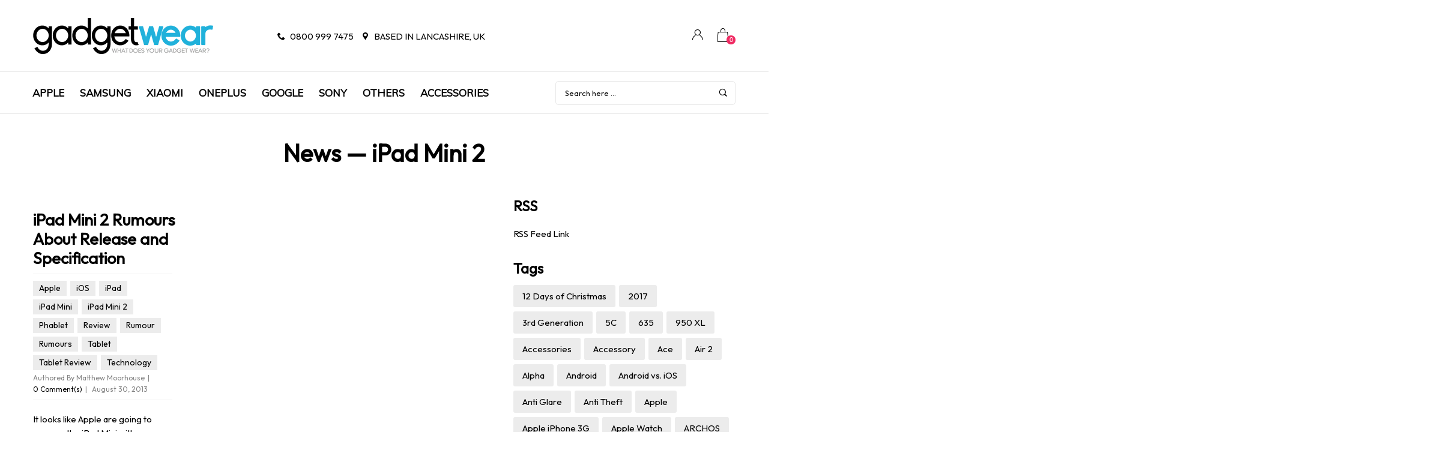

--- FILE ---
content_type: text/html; charset=utf-8
request_url: https://www.gadgetwear.co.uk/blogs/news/tagged/ipad-mini-2
body_size: 29583
content:
<!doctype html>
<!--[if IE 9]> <html class="ie9 no-js" lang="en"  itemscope itemtype="http://schema.org/WebPage"> <![endif]-->
<!--[if (gt IE 9)|!(IE)]><!--> <html class="no-js" lang="en"  itemscope itemtype="http://schema.org/WebPage"> <!--<![endif]-->
<head>
  <!-- Basic page needs ================================================== -->
<meta charset="utf-8">
<link rel="icon" href="//www.gadgetwear.co.uk/cdn/shop/files/favicon_small.jpg?v=1613676154"  />
<!-- Banita Version 1.4.0 -->

<title> GadgetWear Blog - The latest Mobile News and Product Reviews on cases, handsets and accessories   &ndash; Tagged &quot;iPad Mini 2&quot; 
    
</title>

<!-- Social meta ================================================== -->


  <meta property="og:type" content="website">
  <meta property="og:title" content="GadgetWear Blog - The latest Mobile News and Product Reviews on cases, handsets and accessories">
  <meta property="og:url" content="https://www.gadgetwear.co.uk/blogs/news/tagged/ipad-mini-2">
  




<meta property="og:site_name" content="GadgetWear">



  <meta name="twitter:card" content="summary">




<!-- Helpers ================================================== -->
<link rel="canonical" href="https://www.gadgetwear.co.uk/blogs/news/tagged/ipad-mini-2">
<meta name="viewport" content="width=device-width, minimum-scale=1, maximum-scale=1">
<link href="//www.gadgetwear.co.uk/cdn/shop/t/8/assets/font-icomoon.css?v=3711982593422249331694696485" rel="stylesheet" type="text/css" media="all" />
<link href="//www.gadgetwear.co.uk/cdn/shop/t/8/assets/bootstrap.css?v=18518913803088796251694696485" rel="stylesheet" type="text/css" media="all" />
<link href="//www.gadgetwear.co.uk/cdn/shop/t/8/assets/slick.css?v=159475221184968723981694696485" rel="stylesheet" type="text/css" media="all" />
<link href="//www.gadgetwear.co.uk/cdn/shop/t/8/assets/magnific-popup.css?v=63443096081804039581694696485" rel="stylesheet" type="text/css" media="all" />
<link href="//www.gadgetwear.co.uk/cdn/shop/t/8/assets/darktooltip.css?v=45552637668200469231694696485" rel="stylesheet" type="text/css" media="all" />
<!-- Icon Font -->
<link href="//www.gadgetwear.co.uk/cdn/shop/t/8/assets/paymentfont.css?v=61689260315013005791694696485" rel="stylesheet" type="text/css" media="all" />
<link href="//www.gadgetwear.co.uk/cdn/shop/t/8/assets/style.css?v=139957617201077773271694696485" rel="stylesheet" type="text/css" media="all" />
<link href="//www.gadgetwear.co.uk/cdn/shop/t/8/assets/animate.css?v=65952693366673348661694696485" rel="stylesheet" type="text/css" media="all" />
<!-- Custom + rtl -->

<link href="//www.gadgetwear.co.uk/cdn/shop/t/8/assets/custom_colors.css?v=12302705318489713461694696485" rel="stylesheet" type="text/css" media="all" />
<link href="//www.gadgetwear.co.uk/cdn/shop/t/8/assets/custom.css?v=111603181540343972631694696485" rel="stylesheet" type="text/css" media="all" />


  
  <link href="//fonts.googleapis.com/css?family=Outfit" rel="stylesheet" type="text/css" media="all" />


  
  <link href="//fonts.googleapis.com/css?family=Muli" rel="stylesheet" type="text/css" media="all" />



<script src="//www.gadgetwear.co.uk/cdn/shop/t/8/assets/jquery.min.js?v=98113469058130162841694696485" type="text/javascript"></script>
<script src="//www.gadgetwear.co.uk/cdn/shop/t/8/assets/jquery.cookie.min.js?v=36065365654607405641694696485" type="text/javascript"></script>
<script type="text/javascript">
    var price_format="£{{amount}} GBP";
    locale = [];
    window.shopCurrency = "GBP";
    window.supported_currencies = "£:GBP|$:USD|€:EUR";
    locales={
        recently_added_items:"Recently added item(s)",
        no_items_in_cart:"Your Cart is empty",
        remove:"Remove",
        edit:"Edit",
        qty:"Qty",
        apply:"Apply",
        added:"Added",
        add_to_cart:"Add to Cart",
        adding:"Adding...",
        days:"DAYS",
        hrs:"HRS",
        min:"MIN",
        sec:"SEC"
    }
</script>









  <script>window.performance && window.performance.mark && window.performance.mark('shopify.content_for_header.start');</script><meta id="shopify-digital-wallet" name="shopify-digital-wallet" content="/8474762/digital_wallets/dialog">
<meta name="shopify-checkout-api-token" content="83f2636fac4d56e079bf9737fa56966a">
<meta id="in-context-paypal-metadata" data-shop-id="8474762" data-venmo-supported="false" data-environment="production" data-locale="en_US" data-paypal-v4="true" data-currency="GBP">
<link rel="alternate" type="application/atom+xml" title="Feed" href="/blogs/news/tagged/ipad-mini-2.atom" />
<script async="async" src="/checkouts/internal/preloads.js?locale=en-GB"></script>
<script id="shopify-features" type="application/json">{"accessToken":"83f2636fac4d56e079bf9737fa56966a","betas":["rich-media-storefront-analytics"],"domain":"www.gadgetwear.co.uk","predictiveSearch":true,"shopId":8474762,"locale":"en"}</script>
<script>var Shopify = Shopify || {};
Shopify.shop = "gadgetwearuk.myshopify.com";
Shopify.locale = "en";
Shopify.currency = {"active":"GBP","rate":"1.0"};
Shopify.country = "GB";
Shopify.theme = {"name":"Copy of ESC gadgetwear2.0","id":132791828651,"schema_name":"Banita","schema_version":"1.4.0","theme_store_id":null,"role":"main"};
Shopify.theme.handle = "null";
Shopify.theme.style = {"id":null,"handle":null};
Shopify.cdnHost = "www.gadgetwear.co.uk/cdn";
Shopify.routes = Shopify.routes || {};
Shopify.routes.root = "/";</script>
<script type="module">!function(o){(o.Shopify=o.Shopify||{}).modules=!0}(window);</script>
<script>!function(o){function n(){var o=[];function n(){o.push(Array.prototype.slice.apply(arguments))}return n.q=o,n}var t=o.Shopify=o.Shopify||{};t.loadFeatures=n(),t.autoloadFeatures=n()}(window);</script>
<script id="shop-js-analytics" type="application/json">{"pageType":"blog"}</script>
<script defer="defer" async type="module" src="//www.gadgetwear.co.uk/cdn/shopifycloud/shop-js/modules/v2/client.init-shop-cart-sync_BdyHc3Nr.en.esm.js"></script>
<script defer="defer" async type="module" src="//www.gadgetwear.co.uk/cdn/shopifycloud/shop-js/modules/v2/chunk.common_Daul8nwZ.esm.js"></script>
<script type="module">
  await import("//www.gadgetwear.co.uk/cdn/shopifycloud/shop-js/modules/v2/client.init-shop-cart-sync_BdyHc3Nr.en.esm.js");
await import("//www.gadgetwear.co.uk/cdn/shopifycloud/shop-js/modules/v2/chunk.common_Daul8nwZ.esm.js");

  window.Shopify.SignInWithShop?.initShopCartSync?.({"fedCMEnabled":true,"windoidEnabled":true});

</script>
<script>(function() {
  var isLoaded = false;
  function asyncLoad() {
    if (isLoaded) return;
    isLoaded = true;
    var urls = ["https:\/\/cdn.salesfire.co.uk\/code\/b6217d11-b14b-4a7d-8949-2510d6acca15.js?shop=gadgetwearuk.myshopify.com","https:\/\/d3p29gcwgas9m8.cloudfront.net\/assets\/js\/index.js?shop=gadgetwearuk.myshopify.com"];
    for (var i = 0; i < urls.length; i++) {
      var s = document.createElement('script');
      s.type = 'text/javascript';
      s.async = true;
      s.src = urls[i];
      var x = document.getElementsByTagName('script')[0];
      x.parentNode.insertBefore(s, x);
    }
  };
  if(window.attachEvent) {
    window.attachEvent('onload', asyncLoad);
  } else {
    window.addEventListener('load', asyncLoad, false);
  }
})();</script>
<script id="__st">var __st={"a":8474762,"offset":0,"reqid":"fc305f78-2ed2-4da0-bc03-40df1e9a7f4a-1768996792","pageurl":"www.gadgetwear.co.uk\/blogs\/news\/tagged\/ipad-mini-2","s":"blogs-7562561","u":"9f42bb6ad5ad","p":"blog","rtyp":"blog","rid":7562561};</script>
<script>window.ShopifyPaypalV4VisibilityTracking = true;</script>
<script id="captcha-bootstrap">!function(){'use strict';const t='contact',e='account',n='new_comment',o=[[t,t],['blogs',n],['comments',n],[t,'customer']],c=[[e,'customer_login'],[e,'guest_login'],[e,'recover_customer_password'],[e,'create_customer']],r=t=>t.map((([t,e])=>`form[action*='/${t}']:not([data-nocaptcha='true']) input[name='form_type'][value='${e}']`)).join(','),a=t=>()=>t?[...document.querySelectorAll(t)].map((t=>t.form)):[];function s(){const t=[...o],e=r(t);return a(e)}const i='password',u='form_key',d=['recaptcha-v3-token','g-recaptcha-response','h-captcha-response',i],f=()=>{try{return window.sessionStorage}catch{return}},m='__shopify_v',_=t=>t.elements[u];function p(t,e,n=!1){try{const o=window.sessionStorage,c=JSON.parse(o.getItem(e)),{data:r}=function(t){const{data:e,action:n}=t;return t[m]||n?{data:e,action:n}:{data:t,action:n}}(c);for(const[e,n]of Object.entries(r))t.elements[e]&&(t.elements[e].value=n);n&&o.removeItem(e)}catch(o){console.error('form repopulation failed',{error:o})}}const l='form_type',E='cptcha';function T(t){t.dataset[E]=!0}const w=window,h=w.document,L='Shopify',v='ce_forms',y='captcha';let A=!1;((t,e)=>{const n=(g='f06e6c50-85a8-45c8-87d0-21a2b65856fe',I='https://cdn.shopify.com/shopifycloud/storefront-forms-hcaptcha/ce_storefront_forms_captcha_hcaptcha.v1.5.2.iife.js',D={infoText:'Protected by hCaptcha',privacyText:'Privacy',termsText:'Terms'},(t,e,n)=>{const o=w[L][v],c=o.bindForm;if(c)return c(t,g,e,D).then(n);var r;o.q.push([[t,g,e,D],n]),r=I,A||(h.body.append(Object.assign(h.createElement('script'),{id:'captcha-provider',async:!0,src:r})),A=!0)});var g,I,D;w[L]=w[L]||{},w[L][v]=w[L][v]||{},w[L][v].q=[],w[L][y]=w[L][y]||{},w[L][y].protect=function(t,e){n(t,void 0,e),T(t)},Object.freeze(w[L][y]),function(t,e,n,w,h,L){const[v,y,A,g]=function(t,e,n){const i=e?o:[],u=t?c:[],d=[...i,...u],f=r(d),m=r(i),_=r(d.filter((([t,e])=>n.includes(e))));return[a(f),a(m),a(_),s()]}(w,h,L),I=t=>{const e=t.target;return e instanceof HTMLFormElement?e:e&&e.form},D=t=>v().includes(t);t.addEventListener('submit',(t=>{const e=I(t);if(!e)return;const n=D(e)&&!e.dataset.hcaptchaBound&&!e.dataset.recaptchaBound,o=_(e),c=g().includes(e)&&(!o||!o.value);(n||c)&&t.preventDefault(),c&&!n&&(function(t){try{if(!f())return;!function(t){const e=f();if(!e)return;const n=_(t);if(!n)return;const o=n.value;o&&e.removeItem(o)}(t);const e=Array.from(Array(32),(()=>Math.random().toString(36)[2])).join('');!function(t,e){_(t)||t.append(Object.assign(document.createElement('input'),{type:'hidden',name:u})),t.elements[u].value=e}(t,e),function(t,e){const n=f();if(!n)return;const o=[...t.querySelectorAll(`input[type='${i}']`)].map((({name:t})=>t)),c=[...d,...o],r={};for(const[a,s]of new FormData(t).entries())c.includes(a)||(r[a]=s);n.setItem(e,JSON.stringify({[m]:1,action:t.action,data:r}))}(t,e)}catch(e){console.error('failed to persist form',e)}}(e),e.submit())}));const S=(t,e)=>{t&&!t.dataset[E]&&(n(t,e.some((e=>e===t))),T(t))};for(const o of['focusin','change'])t.addEventListener(o,(t=>{const e=I(t);D(e)&&S(e,y())}));const B=e.get('form_key'),M=e.get(l),P=B&&M;t.addEventListener('DOMContentLoaded',(()=>{const t=y();if(P)for(const e of t)e.elements[l].value===M&&p(e,B);[...new Set([...A(),...v().filter((t=>'true'===t.dataset.shopifyCaptcha))])].forEach((e=>S(e,t)))}))}(h,new URLSearchParams(w.location.search),n,t,e,['guest_login'])})(!0,!0)}();</script>
<script integrity="sha256-4kQ18oKyAcykRKYeNunJcIwy7WH5gtpwJnB7kiuLZ1E=" data-source-attribution="shopify.loadfeatures" defer="defer" src="//www.gadgetwear.co.uk/cdn/shopifycloud/storefront/assets/storefront/load_feature-a0a9edcb.js" crossorigin="anonymous"></script>
<script data-source-attribution="shopify.dynamic_checkout.dynamic.init">var Shopify=Shopify||{};Shopify.PaymentButton=Shopify.PaymentButton||{isStorefrontPortableWallets:!0,init:function(){window.Shopify.PaymentButton.init=function(){};var t=document.createElement("script");t.src="https://www.gadgetwear.co.uk/cdn/shopifycloud/portable-wallets/latest/portable-wallets.en.js",t.type="module",document.head.appendChild(t)}};
</script>
<script data-source-attribution="shopify.dynamic_checkout.buyer_consent">
  function portableWalletsHideBuyerConsent(e){var t=document.getElementById("shopify-buyer-consent"),n=document.getElementById("shopify-subscription-policy-button");t&&n&&(t.classList.add("hidden"),t.setAttribute("aria-hidden","true"),n.removeEventListener("click",e))}function portableWalletsShowBuyerConsent(e){var t=document.getElementById("shopify-buyer-consent"),n=document.getElementById("shopify-subscription-policy-button");t&&n&&(t.classList.remove("hidden"),t.removeAttribute("aria-hidden"),n.addEventListener("click",e))}window.Shopify?.PaymentButton&&(window.Shopify.PaymentButton.hideBuyerConsent=portableWalletsHideBuyerConsent,window.Shopify.PaymentButton.showBuyerConsent=portableWalletsShowBuyerConsent);
</script>
<script data-source-attribution="shopify.dynamic_checkout.cart.bootstrap">document.addEventListener("DOMContentLoaded",(function(){function t(){return document.querySelector("shopify-accelerated-checkout-cart, shopify-accelerated-checkout")}if(t())Shopify.PaymentButton.init();else{new MutationObserver((function(e,n){t()&&(Shopify.PaymentButton.init(),n.disconnect())})).observe(document.body,{childList:!0,subtree:!0})}}));
</script>
<link id="shopify-accelerated-checkout-styles" rel="stylesheet" media="screen" href="https://www.gadgetwear.co.uk/cdn/shopifycloud/portable-wallets/latest/accelerated-checkout-backwards-compat.css" crossorigin="anonymous">
<style id="shopify-accelerated-checkout-cart">
        #shopify-buyer-consent {
  margin-top: 1em;
  display: inline-block;
  width: 100%;
}

#shopify-buyer-consent.hidden {
  display: none;
}

#shopify-subscription-policy-button {
  background: none;
  border: none;
  padding: 0;
  text-decoration: underline;
  font-size: inherit;
  cursor: pointer;
}

#shopify-subscription-policy-button::before {
  box-shadow: none;
}

      </style>

<script>window.performance && window.performance.mark && window.performance.mark('shopify.content_for_header.end');</script>
  <meta name="google-site-verification" content="gAJPSuT6C4Fp9XTZXGrnLml1ggbvnFCaWG6k4aTSNv0" />
<!-- BEGIN app block: shopify://apps/smart-seo/blocks/smartseo/7b0a6064-ca2e-4392-9a1d-8c43c942357b --><meta name="smart-seo-integrated" content="true" /><!-- metatagsSavedToSEOFields:  --><!-- BEGIN app snippet: smartseo.custom.schemas.jsonld --><!-- END app snippet --><!-- BEGIN app snippet: smartseo.blog.metatags --><!-- blog_seo_template_metafield:  --><title>GadgetWear Blog - The latest Mobile News and Product Reviews on cases, handsets and accessories</title>
<meta name="description" content="" />
<meta name="smartseo-timestamp" content="0" /><!-- END app snippet --><!-- BEGIN app snippet: smartseo.blog.jsonld --><!--JSON-LD data generated by Smart SEO-->
<script type="application/ld+json">
    {
        "@context": "https://schema.org",
        "@type": "Blog",
        "name": "News",
        "url": "/blogs/news",
        "blogPosts": [
            {
                "@context": "https://schema.org",
                "@type": "BlogPosting",
                "headline": "iPad Mini 2 Rumours About Release and Specification",
                "mainEntityOfPage": "https://www.gadgetwear.co.uk/blogs/news/39944769-ipad-mini-2-rumours-about-release-and-specification",
                "image": {
                    "@type": "ImageObject",
                    "url": "https:",
                    "width": 1024,
                    "height": 1024
                },
                "url": "https://www.gadgetwear.co.uk/blogs/news/39944769-ipad-mini-2-rumours-about-release-and-specification",
                "datePublished": "2013-08-30 18:00:00 +0100",
                "dateModified": "2015-09-25 13:06:47 +0100",
                "dateCreated": "2015-08-06 16:02:12 +0100",
                "description": "It looks like Apple are going to revamp the iPad Mini with a new and improved version called the iPad Mini 2 if all the rumours and leaked photos that are floating around the internet are true. It’s believed to be coming out sometime at the back end of this year, so just what is Apple going to offer us this time round?",
                "author": {
                    "@type": "Person",
                    "name": "Matthew Moorhouse",
                    "url": "https://www.gadgetwear.co.uk"
                }
            }
        ]
    }
</script>
<!-- END app snippet --><!-- BEGIN app snippet: smartseo.no.index -->





<!-- END app snippet --><!-- BEGIN app snippet: smartseo.breadcrumbs.jsonld --><!--JSON-LD data generated by Smart SEO-->
<script type="application/ld+json">
    {
        "@context": "https://schema.org",
        "@type": "BreadcrumbList",
        "itemListElement": [
            {
                "@type": "ListItem",
                "position": 1,
                "item": {
                    "@type": "Website",
                    "@id": "https://www.gadgetwear.co.uk",
                    "name": "Home"
                }
            },
            {
                "@type": "ListItem",
                "position": 2,
                "item": {
                    "@type": "Blog",
                    "@id": "https://www.gadgetwear.co.uk/blogs/news",
                    "name": "News"
                }
            },
            {
                "@type": "ListItem",
                "position": 3,
                "item": {
                    "@type": "Blog",
                    "@id": "https://www.gadgetwear.co.uk/blogs/news/ipad mini 2",
                    "name": "iPad Mini 2"
                }
            }
        ]
    }
</script><!-- END app snippet --><!-- END app block --><meta property="og:image" content="https://cdn.shopify.com/s/files/1/0847/4762/files/gadgetwear-logo-sticky.png?height=628&pad_color=ffffff&v=1613689754&width=1200" />
<meta property="og:image:secure_url" content="https://cdn.shopify.com/s/files/1/0847/4762/files/gadgetwear-logo-sticky.png?height=628&pad_color=ffffff&v=1613689754&width=1200" />
<meta property="og:image:width" content="1200" />
<meta property="og:image:height" content="628" />
<link href="https://monorail-edge.shopifysvc.com" rel="dns-prefetch">
<script>(function(){if ("sendBeacon" in navigator && "performance" in window) {try {var session_token_from_headers = performance.getEntriesByType('navigation')[0].serverTiming.find(x => x.name == '_s').description;} catch {var session_token_from_headers = undefined;}var session_cookie_matches = document.cookie.match(/_shopify_s=([^;]*)/);var session_token_from_cookie = session_cookie_matches && session_cookie_matches.length === 2 ? session_cookie_matches[1] : "";var session_token = session_token_from_headers || session_token_from_cookie || "";function handle_abandonment_event(e) {var entries = performance.getEntries().filter(function(entry) {return /monorail-edge.shopifysvc.com/.test(entry.name);});if (!window.abandonment_tracked && entries.length === 0) {window.abandonment_tracked = true;var currentMs = Date.now();var navigation_start = performance.timing.navigationStart;var payload = {shop_id: 8474762,url: window.location.href,navigation_start,duration: currentMs - navigation_start,session_token,page_type: "blog"};window.navigator.sendBeacon("https://monorail-edge.shopifysvc.com/v1/produce", JSON.stringify({schema_id: "online_store_buyer_site_abandonment/1.1",payload: payload,metadata: {event_created_at_ms: currentMs,event_sent_at_ms: currentMs}}));}}window.addEventListener('pagehide', handle_abandonment_event);}}());</script>
<script id="web-pixels-manager-setup">(function e(e,d,r,n,o){if(void 0===o&&(o={}),!Boolean(null===(a=null===(i=window.Shopify)||void 0===i?void 0:i.analytics)||void 0===a?void 0:a.replayQueue)){var i,a;window.Shopify=window.Shopify||{};var t=window.Shopify;t.analytics=t.analytics||{};var s=t.analytics;s.replayQueue=[],s.publish=function(e,d,r){return s.replayQueue.push([e,d,r]),!0};try{self.performance.mark("wpm:start")}catch(e){}var l=function(){var e={modern:/Edge?\/(1{2}[4-9]|1[2-9]\d|[2-9]\d{2}|\d{4,})\.\d+(\.\d+|)|Firefox\/(1{2}[4-9]|1[2-9]\d|[2-9]\d{2}|\d{4,})\.\d+(\.\d+|)|Chrom(ium|e)\/(9{2}|\d{3,})\.\d+(\.\d+|)|(Maci|X1{2}).+ Version\/(15\.\d+|(1[6-9]|[2-9]\d|\d{3,})\.\d+)([,.]\d+|)( \(\w+\)|)( Mobile\/\w+|) Safari\/|Chrome.+OPR\/(9{2}|\d{3,})\.\d+\.\d+|(CPU[ +]OS|iPhone[ +]OS|CPU[ +]iPhone|CPU IPhone OS|CPU iPad OS)[ +]+(15[._]\d+|(1[6-9]|[2-9]\d|\d{3,})[._]\d+)([._]\d+|)|Android:?[ /-](13[3-9]|1[4-9]\d|[2-9]\d{2}|\d{4,})(\.\d+|)(\.\d+|)|Android.+Firefox\/(13[5-9]|1[4-9]\d|[2-9]\d{2}|\d{4,})\.\d+(\.\d+|)|Android.+Chrom(ium|e)\/(13[3-9]|1[4-9]\d|[2-9]\d{2}|\d{4,})\.\d+(\.\d+|)|SamsungBrowser\/([2-9]\d|\d{3,})\.\d+/,legacy:/Edge?\/(1[6-9]|[2-9]\d|\d{3,})\.\d+(\.\d+|)|Firefox\/(5[4-9]|[6-9]\d|\d{3,})\.\d+(\.\d+|)|Chrom(ium|e)\/(5[1-9]|[6-9]\d|\d{3,})\.\d+(\.\d+|)([\d.]+$|.*Safari\/(?![\d.]+ Edge\/[\d.]+$))|(Maci|X1{2}).+ Version\/(10\.\d+|(1[1-9]|[2-9]\d|\d{3,})\.\d+)([,.]\d+|)( \(\w+\)|)( Mobile\/\w+|) Safari\/|Chrome.+OPR\/(3[89]|[4-9]\d|\d{3,})\.\d+\.\d+|(CPU[ +]OS|iPhone[ +]OS|CPU[ +]iPhone|CPU IPhone OS|CPU iPad OS)[ +]+(10[._]\d+|(1[1-9]|[2-9]\d|\d{3,})[._]\d+)([._]\d+|)|Android:?[ /-](13[3-9]|1[4-9]\d|[2-9]\d{2}|\d{4,})(\.\d+|)(\.\d+|)|Mobile Safari.+OPR\/([89]\d|\d{3,})\.\d+\.\d+|Android.+Firefox\/(13[5-9]|1[4-9]\d|[2-9]\d{2}|\d{4,})\.\d+(\.\d+|)|Android.+Chrom(ium|e)\/(13[3-9]|1[4-9]\d|[2-9]\d{2}|\d{4,})\.\d+(\.\d+|)|Android.+(UC? ?Browser|UCWEB|U3)[ /]?(15\.([5-9]|\d{2,})|(1[6-9]|[2-9]\d|\d{3,})\.\d+)\.\d+|SamsungBrowser\/(5\.\d+|([6-9]|\d{2,})\.\d+)|Android.+MQ{2}Browser\/(14(\.(9|\d{2,})|)|(1[5-9]|[2-9]\d|\d{3,})(\.\d+|))(\.\d+|)|K[Aa][Ii]OS\/(3\.\d+|([4-9]|\d{2,})\.\d+)(\.\d+|)/},d=e.modern,r=e.legacy,n=navigator.userAgent;return n.match(d)?"modern":n.match(r)?"legacy":"unknown"}(),u="modern"===l?"modern":"legacy",c=(null!=n?n:{modern:"",legacy:""})[u],f=function(e){return[e.baseUrl,"/wpm","/b",e.hashVersion,"modern"===e.buildTarget?"m":"l",".js"].join("")}({baseUrl:d,hashVersion:r,buildTarget:u}),m=function(e){var d=e.version,r=e.bundleTarget,n=e.surface,o=e.pageUrl,i=e.monorailEndpoint;return{emit:function(e){var a=e.status,t=e.errorMsg,s=(new Date).getTime(),l=JSON.stringify({metadata:{event_sent_at_ms:s},events:[{schema_id:"web_pixels_manager_load/3.1",payload:{version:d,bundle_target:r,page_url:o,status:a,surface:n,error_msg:t},metadata:{event_created_at_ms:s}}]});if(!i)return console&&console.warn&&console.warn("[Web Pixels Manager] No Monorail endpoint provided, skipping logging."),!1;try{return self.navigator.sendBeacon.bind(self.navigator)(i,l)}catch(e){}var u=new XMLHttpRequest;try{return u.open("POST",i,!0),u.setRequestHeader("Content-Type","text/plain"),u.send(l),!0}catch(e){return console&&console.warn&&console.warn("[Web Pixels Manager] Got an unhandled error while logging to Monorail."),!1}}}}({version:r,bundleTarget:l,surface:e.surface,pageUrl:self.location.href,monorailEndpoint:e.monorailEndpoint});try{o.browserTarget=l,function(e){var d=e.src,r=e.async,n=void 0===r||r,o=e.onload,i=e.onerror,a=e.sri,t=e.scriptDataAttributes,s=void 0===t?{}:t,l=document.createElement("script"),u=document.querySelector("head"),c=document.querySelector("body");if(l.async=n,l.src=d,a&&(l.integrity=a,l.crossOrigin="anonymous"),s)for(var f in s)if(Object.prototype.hasOwnProperty.call(s,f))try{l.dataset[f]=s[f]}catch(e){}if(o&&l.addEventListener("load",o),i&&l.addEventListener("error",i),u)u.appendChild(l);else{if(!c)throw new Error("Did not find a head or body element to append the script");c.appendChild(l)}}({src:f,async:!0,onload:function(){if(!function(){var e,d;return Boolean(null===(d=null===(e=window.Shopify)||void 0===e?void 0:e.analytics)||void 0===d?void 0:d.initialized)}()){var d=window.webPixelsManager.init(e)||void 0;if(d){var r=window.Shopify.analytics;r.replayQueue.forEach((function(e){var r=e[0],n=e[1],o=e[2];d.publishCustomEvent(r,n,o)})),r.replayQueue=[],r.publish=d.publishCustomEvent,r.visitor=d.visitor,r.initialized=!0}}},onerror:function(){return m.emit({status:"failed",errorMsg:"".concat(f," has failed to load")})},sri:function(e){var d=/^sha384-[A-Za-z0-9+/=]+$/;return"string"==typeof e&&d.test(e)}(c)?c:"",scriptDataAttributes:o}),m.emit({status:"loading"})}catch(e){m.emit({status:"failed",errorMsg:(null==e?void 0:e.message)||"Unknown error"})}}})({shopId: 8474762,storefrontBaseUrl: "https://www.gadgetwear.co.uk",extensionsBaseUrl: "https://extensions.shopifycdn.com/cdn/shopifycloud/web-pixels-manager",monorailEndpoint: "https://monorail-edge.shopifysvc.com/unstable/produce_batch",surface: "storefront-renderer",enabledBetaFlags: ["2dca8a86"],webPixelsConfigList: [{"id":"526352555","configuration":"{\"config\":\"{\\\"pixel_id\\\":\\\"G-D77Y0DFRZ3\\\",\\\"gtag_events\\\":[{\\\"type\\\":\\\"purchase\\\",\\\"action_label\\\":\\\"G-D77Y0DFRZ3\\\"},{\\\"type\\\":\\\"page_view\\\",\\\"action_label\\\":\\\"G-D77Y0DFRZ3\\\"},{\\\"type\\\":\\\"view_item\\\",\\\"action_label\\\":\\\"G-D77Y0DFRZ3\\\"},{\\\"type\\\":\\\"search\\\",\\\"action_label\\\":\\\"G-D77Y0DFRZ3\\\"},{\\\"type\\\":\\\"add_to_cart\\\",\\\"action_label\\\":\\\"G-D77Y0DFRZ3\\\"},{\\\"type\\\":\\\"begin_checkout\\\",\\\"action_label\\\":\\\"G-D77Y0DFRZ3\\\"},{\\\"type\\\":\\\"add_payment_info\\\",\\\"action_label\\\":\\\"G-D77Y0DFRZ3\\\"}],\\\"enable_monitoring_mode\\\":false}\"}","eventPayloadVersion":"v1","runtimeContext":"OPEN","scriptVersion":"b2a88bafab3e21179ed38636efcd8a93","type":"APP","apiClientId":1780363,"privacyPurposes":[],"dataSharingAdjustments":{"protectedCustomerApprovalScopes":["read_customer_address","read_customer_email","read_customer_name","read_customer_personal_data","read_customer_phone"]}},{"id":"35946667","configuration":"{\"siteID\":\"b6217d11-b14b-4a7d-8949-2510d6acca15\"}","eventPayloadVersion":"v1","runtimeContext":"STRICT","scriptVersion":"f8181cc756f67d7c70742a4ed0d6b949","type":"APP","apiClientId":3983114241,"privacyPurposes":[],"dataSharingAdjustments":{"protectedCustomerApprovalScopes":["read_customer_email","read_customer_name","read_customer_personal_data","read_customer_phone"]}},{"id":"162398593","eventPayloadVersion":"v1","runtimeContext":"LAX","scriptVersion":"1","type":"CUSTOM","privacyPurposes":["MARKETING"],"name":"Meta pixel (migrated)"},{"id":"185598337","eventPayloadVersion":"v1","runtimeContext":"LAX","scriptVersion":"1","type":"CUSTOM","privacyPurposes":["ANALYTICS"],"name":"Google Analytics tag (migrated)"},{"id":"shopify-app-pixel","configuration":"{}","eventPayloadVersion":"v1","runtimeContext":"STRICT","scriptVersion":"0450","apiClientId":"shopify-pixel","type":"APP","privacyPurposes":["ANALYTICS","MARKETING"]},{"id":"shopify-custom-pixel","eventPayloadVersion":"v1","runtimeContext":"LAX","scriptVersion":"0450","apiClientId":"shopify-pixel","type":"CUSTOM","privacyPurposes":["ANALYTICS","MARKETING"]}],isMerchantRequest: false,initData: {"shop":{"name":"GadgetWear","paymentSettings":{"currencyCode":"GBP"},"myshopifyDomain":"gadgetwearuk.myshopify.com","countryCode":"GB","storefrontUrl":"https:\/\/www.gadgetwear.co.uk"},"customer":null,"cart":null,"checkout":null,"productVariants":[],"purchasingCompany":null},},"https://www.gadgetwear.co.uk/cdn","fcfee988w5aeb613cpc8e4bc33m6693e112",{"modern":"","legacy":""},{"shopId":"8474762","storefrontBaseUrl":"https:\/\/www.gadgetwear.co.uk","extensionBaseUrl":"https:\/\/extensions.shopifycdn.com\/cdn\/shopifycloud\/web-pixels-manager","surface":"storefront-renderer","enabledBetaFlags":"[\"2dca8a86\"]","isMerchantRequest":"false","hashVersion":"fcfee988w5aeb613cpc8e4bc33m6693e112","publish":"custom","events":"[[\"page_viewed\",{}]]"});</script><script>
  window.ShopifyAnalytics = window.ShopifyAnalytics || {};
  window.ShopifyAnalytics.meta = window.ShopifyAnalytics.meta || {};
  window.ShopifyAnalytics.meta.currency = 'GBP';
  var meta = {"page":{"pageType":"blog","resourceType":"blog","resourceId":7562561,"requestId":"fc305f78-2ed2-4da0-bc03-40df1e9a7f4a-1768996792"}};
  for (var attr in meta) {
    window.ShopifyAnalytics.meta[attr] = meta[attr];
  }
</script>
<script class="analytics">
  (function () {
    var customDocumentWrite = function(content) {
      var jquery = null;

      if (window.jQuery) {
        jquery = window.jQuery;
      } else if (window.Checkout && window.Checkout.$) {
        jquery = window.Checkout.$;
      }

      if (jquery) {
        jquery('body').append(content);
      }
    };

    var hasLoggedConversion = function(token) {
      if (token) {
        return document.cookie.indexOf('loggedConversion=' + token) !== -1;
      }
      return false;
    }

    var setCookieIfConversion = function(token) {
      if (token) {
        var twoMonthsFromNow = new Date(Date.now());
        twoMonthsFromNow.setMonth(twoMonthsFromNow.getMonth() + 2);

        document.cookie = 'loggedConversion=' + token + '; expires=' + twoMonthsFromNow;
      }
    }

    var trekkie = window.ShopifyAnalytics.lib = window.trekkie = window.trekkie || [];
    if (trekkie.integrations) {
      return;
    }
    trekkie.methods = [
      'identify',
      'page',
      'ready',
      'track',
      'trackForm',
      'trackLink'
    ];
    trekkie.factory = function(method) {
      return function() {
        var args = Array.prototype.slice.call(arguments);
        args.unshift(method);
        trekkie.push(args);
        return trekkie;
      };
    };
    for (var i = 0; i < trekkie.methods.length; i++) {
      var key = trekkie.methods[i];
      trekkie[key] = trekkie.factory(key);
    }
    trekkie.load = function(config) {
      trekkie.config = config || {};
      trekkie.config.initialDocumentCookie = document.cookie;
      var first = document.getElementsByTagName('script')[0];
      var script = document.createElement('script');
      script.type = 'text/javascript';
      script.onerror = function(e) {
        var scriptFallback = document.createElement('script');
        scriptFallback.type = 'text/javascript';
        scriptFallback.onerror = function(error) {
                var Monorail = {
      produce: function produce(monorailDomain, schemaId, payload) {
        var currentMs = new Date().getTime();
        var event = {
          schema_id: schemaId,
          payload: payload,
          metadata: {
            event_created_at_ms: currentMs,
            event_sent_at_ms: currentMs
          }
        };
        return Monorail.sendRequest("https://" + monorailDomain + "/v1/produce", JSON.stringify(event));
      },
      sendRequest: function sendRequest(endpointUrl, payload) {
        // Try the sendBeacon API
        if (window && window.navigator && typeof window.navigator.sendBeacon === 'function' && typeof window.Blob === 'function' && !Monorail.isIos12()) {
          var blobData = new window.Blob([payload], {
            type: 'text/plain'
          });

          if (window.navigator.sendBeacon(endpointUrl, blobData)) {
            return true;
          } // sendBeacon was not successful

        } // XHR beacon

        var xhr = new XMLHttpRequest();

        try {
          xhr.open('POST', endpointUrl);
          xhr.setRequestHeader('Content-Type', 'text/plain');
          xhr.send(payload);
        } catch (e) {
          console.log(e);
        }

        return false;
      },
      isIos12: function isIos12() {
        return window.navigator.userAgent.lastIndexOf('iPhone; CPU iPhone OS 12_') !== -1 || window.navigator.userAgent.lastIndexOf('iPad; CPU OS 12_') !== -1;
      }
    };
    Monorail.produce('monorail-edge.shopifysvc.com',
      'trekkie_storefront_load_errors/1.1',
      {shop_id: 8474762,
      theme_id: 132791828651,
      app_name: "storefront",
      context_url: window.location.href,
      source_url: "//www.gadgetwear.co.uk/cdn/s/trekkie.storefront.cd680fe47e6c39ca5d5df5f0a32d569bc48c0f27.min.js"});

        };
        scriptFallback.async = true;
        scriptFallback.src = '//www.gadgetwear.co.uk/cdn/s/trekkie.storefront.cd680fe47e6c39ca5d5df5f0a32d569bc48c0f27.min.js';
        first.parentNode.insertBefore(scriptFallback, first);
      };
      script.async = true;
      script.src = '//www.gadgetwear.co.uk/cdn/s/trekkie.storefront.cd680fe47e6c39ca5d5df5f0a32d569bc48c0f27.min.js';
      first.parentNode.insertBefore(script, first);
    };
    trekkie.load(
      {"Trekkie":{"appName":"storefront","development":false,"defaultAttributes":{"shopId":8474762,"isMerchantRequest":null,"themeId":132791828651,"themeCityHash":"18071476087488305058","contentLanguage":"en","currency":"GBP","eventMetadataId":"e51d1304-91f4-4226-b5c3-bb4a29f7554b"},"isServerSideCookieWritingEnabled":true,"monorailRegion":"shop_domain","enabledBetaFlags":["65f19447"]},"Session Attribution":{},"S2S":{"facebookCapiEnabled":false,"source":"trekkie-storefront-renderer","apiClientId":580111}}
    );

    var loaded = false;
    trekkie.ready(function() {
      if (loaded) return;
      loaded = true;

      window.ShopifyAnalytics.lib = window.trekkie;

      var originalDocumentWrite = document.write;
      document.write = customDocumentWrite;
      try { window.ShopifyAnalytics.merchantGoogleAnalytics.call(this); } catch(error) {};
      document.write = originalDocumentWrite;

      window.ShopifyAnalytics.lib.page(null,{"pageType":"blog","resourceType":"blog","resourceId":7562561,"requestId":"fc305f78-2ed2-4da0-bc03-40df1e9a7f4a-1768996792","shopifyEmitted":true});

      var match = window.location.pathname.match(/checkouts\/(.+)\/(thank_you|post_purchase)/)
      var token = match? match[1]: undefined;
      if (!hasLoggedConversion(token)) {
        setCookieIfConversion(token);
        
      }
    });


        var eventsListenerScript = document.createElement('script');
        eventsListenerScript.async = true;
        eventsListenerScript.src = "//www.gadgetwear.co.uk/cdn/shopifycloud/storefront/assets/shop_events_listener-3da45d37.js";
        document.getElementsByTagName('head')[0].appendChild(eventsListenerScript);

})();</script>
  <script>
  if (!window.ga || (window.ga && typeof window.ga !== 'function')) {
    window.ga = function ga() {
      (window.ga.q = window.ga.q || []).push(arguments);
      if (window.Shopify && window.Shopify.analytics && typeof window.Shopify.analytics.publish === 'function') {
        window.Shopify.analytics.publish("ga_stub_called", {}, {sendTo: "google_osp_migration"});
      }
      console.error("Shopify's Google Analytics stub called with:", Array.from(arguments), "\nSee https://help.shopify.com/manual/promoting-marketing/pixels/pixel-migration#google for more information.");
    };
    if (window.Shopify && window.Shopify.analytics && typeof window.Shopify.analytics.publish === 'function') {
      window.Shopify.analytics.publish("ga_stub_initialized", {}, {sendTo: "google_osp_migration"});
    }
  }
</script>
<script
  defer
  src="https://www.gadgetwear.co.uk/cdn/shopifycloud/perf-kit/shopify-perf-kit-3.0.4.min.js"
  data-application="storefront-renderer"
  data-shop-id="8474762"
  data-render-region="gcp-us-east1"
  data-page-type="blog"
  data-theme-instance-id="132791828651"
  data-theme-name="Banita"
  data-theme-version="1.4.0"
  data-monorail-region="shop_domain"
  data-resource-timing-sampling-rate="10"
  data-shs="true"
  data-shs-beacon="true"
  data-shs-export-with-fetch="true"
  data-shs-logs-sample-rate="1"
  data-shs-beacon-endpoint="https://www.gadgetwear.co.uk/api/collect"
></script>
</head>
<body class="page-blog fullwidth  ajax_cart  rounded  checkout-popup none-loader  ">
  
  <div id="shopify-section-topline" class="shopify-section index-section">
</div>
  <div id="shopify-section-header" class="shopify-section">







<header class="page-header  page-header-variant-4     fullwidth sticky always">
    <div class="container">
    <div class="header-content">
        <div class="header-top-row">
            <div class="header-top-left">
                <div class="header-logo">
                    

<a href="https://www.gadgetwear.co.uk" title="GadgetWear">
    
        
        <img src="//www.gadgetwear.co.uk/cdn/shop/files/gadgetwear-logo_300x.png?v=1613689754" alt='GadgetWear' srcset="//www.gadgetwear.co.uk/cdn/shop/files/gadgetwear-logo_300x.png?v=1613689754 1x, //www.gadgetwear.co.uk/cdn/shop/files/gadgetwear-logo_300x@2x.png?v=1613689754 2x"/>
    
</a>
                </div>
            </div>
            <div class="header-top-center">
                <div class="header-custom-text"><span><i class="icon icon-phone"></i> 0800 999 7475</span>
<span><i class="icon icon-location"></i> Based in Lancashire, UK</span></div>
            </div>
            <div class="header-top-right">
                <div class="header-links-wrap">
                    <div class="header-links header-links-1">
                        

                        <!-- Header Currency -->
<div class="header-link header-select dropdown-link header-currency" style="display:none">


<a href="#" class="selected-currency">GBP</a>
<ul class="dropdown-container">
    

        
        <li class="GBP"><a href="#"  data-value="GBP">£ GBP</a></li>

    

        
        <li class="USD"><a href="#"  data-value="USD">$ USD</a></li>

    

        
        <li class="EUR"><a href="#"  data-value="EUR">€ EUR</a></li>

    
</ul>
</div>
<!-- /Header Currency -->
                    </div>
                    <div class="header-links header-links-2">
                        


                        

    
        <div class="header-link header-account"><a href="#" data-toggle="modal" data-target="#modalLogin" title="My Account"><i class="icon icon-user"></i></a> </div>
    


                        
<div class="header-link dropdown-link header-cart header-cart-holder header-cart-empty">
    <a href="/cart"> <i class="icon icon-cart"></i> <span class="badge">0</span></a>
    <div class="dropdown-container right">
        <div class="minicart">
            <div class="minicart-title">
                <span>Your Cart (<span class="title_count">0</span>)</span>
            </div>
            <div class="minicart-content">
                <p class="empty-text" >Your Cart is empty</p>
                    <ul class="minicart-product-items">
                        
                    </ul>

                    <div class="info"  style="display: none"  >
                        <div class="minicart-total">
                            Subtotal<span class="price">£0.00</span>
                            
                        </div>

                        <div class="minicart-text"> Some important cart text you can edit </div>
                        <div class="minicart-actions">
                            <a href="/cart" class="btn btn-alt"> View and edit cart</a>
                            <a class="btn" href="/checkout"> Go to Checkout </a>
                        </div>
                        
                            <div class="minicart-footer">
                                
                                    <div class="col">
                                        <h5>FREE SHIPPING</h5>
                                        <p>Our shipping options are pretty simple, in the UK you get FREE Royal Mail 2nd Class shipping, for a small amount more you can upgrade to 1st Class. Special Delivery also available.</p>
                                    </div>
                                
                                
                                    <div class="col">
                                        <h5>NEED HELP?</h5>
                                        <p><a href="/pages/payments">What payment methods can I use?</a>
							<br><a href="/pages/returns-policy">Can I return my item if I need to?</a>
							<br><a href="/pages/delivery">What are your delivery options</a></p>
                                    </div>
                                
                            </div>
                        
                    </div>

            </div>
        </div>
    </div>
</div>

                    </div>
                </div>
            </div>
        </div>
        <div class="header-nav-line">
            <div class="navbar">
                <div class="menu-toggle"><a href="#" class="mobilemenu-toggle"><i class="icon icon-menu"></i></a></div>
<div class="mobilemenu dblclick">
    <div class="mobilemenu-header">
        <div class="title">MENU</div>
        <a href="#" class="mobilemenu-toggle"></a>
    </div>
    <div class="mobilemenu-content">
        <div class="mobilemenu-links">
            <div class="mobilemenu-links-1"></div>
            <div class="mobilemenu-links-2"></div>
        </div>
        <ul class="nav">
            
                
                    
                        <li>
                            
                            <a href="/collections/apple-cases-covers" title="">Apple</a>
                            <span class="arrow"></span>
                            
                                <ul>
                                    
                                        <li >
                                            
                                            <a href="/collections/apple-iphone-17-series" title="">Apple iPhone 17 Series</a>
                                            
                                                <span class="arrow"></span>
                                                <ul>
                                                    
                                                        <li>
                                                            
                                                            <a href="/collections/apple-iphone-17-pro-max-cases-covers-accessories" title="">Apple iPhone 17 Pro Max</a>
                                                            
                                                        </li>
                                                    
                                                        <li>
                                                            
                                                            <a href="/collections/apple-iphone-17-pro-cases-covers-accessories" title="">Apple iPhone 17 Pro</a>
                                                            
                                                        </li>
                                                    
                                                        <li>
                                                            
                                                            <a href="/collections/apple-iphone-17-air-cases-covers-accessories" title="">Apple iPhone 17 Air</a>
                                                            
                                                        </li>
                                                    
                                                        <li>
                                                            
                                                            <a href="/collections/apple-iphone-17-cases-covers-accessories" title="">Apple iPhone 17</a>
                                                            
                                                        </li>
                                                    
                                                </ul>
                                            
                                        </li>
                                    
                                        <li >
                                            
                                            <a href="/collections/apple-iphone-16-series" title="">Apple iPhone 16 Series</a>
                                            
                                                <span class="arrow"></span>
                                                <ul>
                                                    
                                                        <li>
                                                            
                                                            <a href="/collections/apple-iphone-16e-cases-covers-accessories" title="">Apple iPhone 16e</a>
                                                            
                                                        </li>
                                                    
                                                        <li>
                                                            
                                                            <a href="/collections/apple-iphone-16-pro-max-cases-covers-accessories" title="">Apple iPhone 16 Pro Max</a>
                                                            
                                                        </li>
                                                    
                                                        <li>
                                                            
                                                            <a href="/collections/apple-iphone-16-pro-cases-covers-accessories" title="">Apple iPhone 16 Pro</a>
                                                            
                                                        </li>
                                                    
                                                        <li>
                                                            
                                                            <a href="/collections/apple-iphone-16-plus-cases-covers-accessories" title="">Apple iPhone 16 Plus</a>
                                                            
                                                        </li>
                                                    
                                                        <li>
                                                            
                                                            <a href="/collections/apple-iphone-16-cases-covers-accessories" title="">Apple iPhone 16</a>
                                                            
                                                        </li>
                                                    
                                                </ul>
                                            
                                        </li>
                                    
                                        <li >
                                            
                                            <a href="/collections/apple-iphone-15-series" title="">Apple iPhone 15 Series</a>
                                            
                                                <span class="arrow"></span>
                                                <ul>
                                                    
                                                        <li>
                                                            
                                                            <a href="/collections/apple-iphone-15-pro-max-cases-covers-accessories" title="">Apple iPhone 15 Pro Max</a>
                                                            
                                                        </li>
                                                    
                                                        <li>
                                                            
                                                            <a href="/collections/apple-iphone-15-pro-cases-covers-accessories" title="">Apple iPhone 15 Pro</a>
                                                            
                                                        </li>
                                                    
                                                        <li>
                                                            
                                                            <a href="/collections/apple-iphone-15-plus-cases-covers-accessories" title="">Apple iPhone 15 Plus</a>
                                                            
                                                        </li>
                                                    
                                                        <li>
                                                            
                                                            <a href="/collections/apple-iphone-15-cases-covers-accessories" title="">Apple iPhone 15</a>
                                                            
                                                        </li>
                                                    
                                                </ul>
                                            
                                        </li>
                                    
                                        <li >
                                            
                                            <a href="/collections/apple-iphone-14-series" title="">Apple iPhone 14 Series</a>
                                            
                                                <span class="arrow"></span>
                                                <ul>
                                                    
                                                        <li>
                                                            
                                                            <a href="/collections/apple-iphone-14-pro-max-cases-covers-accessories" title="">Apple iPhone 14 Pro Max</a>
                                                            
                                                        </li>
                                                    
                                                        <li>
                                                            
                                                            <a href="/collections/apple-iphone-14-pro-cases-covers-accessories" title="">Apple iPhone 14 Pro</a>
                                                            
                                                        </li>
                                                    
                                                        <li>
                                                            
                                                            <a href="/collections/apple-iphone-14-plus-cases-covers-accessories" title="">Apple iPhone 14 Plus</a>
                                                            
                                                        </li>
                                                    
                                                        <li>
                                                            
                                                            <a href="/collections/apple-iphone-14-cases-covers-accessories" title="">Apple iPhone 14</a>
                                                            
                                                        </li>
                                                    
                                                </ul>
                                            
                                        </li>
                                    
                                        <li >
                                            
                                            <a href="/collections/apple-iphone-13-series" title="">Apple iPhone 13 Series</a>
                                            
                                                <span class="arrow"></span>
                                                <ul>
                                                    
                                                        <li>
                                                            
                                                            <a href="/collections/apple-iphone-13-pro-max-cases-covers-accessories" title="">Apple iPhone 13 Pro Max</a>
                                                            
                                                        </li>
                                                    
                                                        <li>
                                                            
                                                            <a href="/collections/apple-iphone-13-pro-cases-covers-accessories" title="">Apple iPhone 13 Pro</a>
                                                            
                                                        </li>
                                                    
                                                        <li>
                                                            
                                                            <a href="/collections/apple-iphone-13-cases-covers-accessories" title="">Apple iPhone 13</a>
                                                            
                                                        </li>
                                                    
                                                        <li>
                                                            
                                                            <a href="/collections/apple-iphone-13-mini-cases-covers-accessories" title="">Apple iPhone 13 Mini</a>
                                                            
                                                        </li>
                                                    
                                                </ul>
                                            
                                        </li>
                                    
                                        <li >
                                            
                                            <a href="/collections/apple-iphone-12-series" title="">Apple iPhone 12 Series</a>
                                            
                                                <span class="arrow"></span>
                                                <ul>
                                                    
                                                        <li>
                                                            
                                                            <a href="/collections/apple-iphone-12-pro-max-cases-covers-accessories" title="">Apple iPhone 12 Pro Max</a>
                                                            
                                                        </li>
                                                    
                                                        <li>
                                                            
                                                            <a href="/collections/apple-iphone-12-12-pro-cases-covers-accessories" title="">Apple iPhone 12 & 12 Pro</a>
                                                            
                                                        </li>
                                                    
                                                        <li>
                                                            
                                                            <a href="/collections/apple-iphone-12-mini-cases-covers-accessories" title="">Apple iPhone 12 Mini</a>
                                                            
                                                        </li>
                                                    
                                                </ul>
                                            
                                        </li>
                                    
                                        <li >
                                            
                                            <a href="/collections/apple-iphone-se-2020-cases-covers-accessories" title="">Apple iPhone SE 2020 & SE 2022</a>
                                            
                                        </li>
                                    
                                        <li >
                                            
                                            <a href="/collections/other-apple-iphone-cases-covers-accessories" title="">Other Apple iPhone</a>
                                            
                                        </li>
                                    
                                        <li >
                                            
                                            <a href="/collections/apple-ipad-accessories" title="">Apple iPad</a>
                                            
                                                <span class="arrow"></span>
                                                <ul>
                                                    
                                                        <li>
                                                            
                                                            <a href="/collections/apple-ipad-mini-cases-covers" title="">Apple iPad Mini</a>
                                                            
                                                        </li>
                                                    
                                                        <li>
                                                            
                                                            <a href="/collections/apple-ipad-cases-covers-accessories" title="">Apple iPad</a>
                                                            
                                                        </li>
                                                    
                                                        <li>
                                                            
                                                            <a href="/collections/apple-ipad-air-cases-covers" title="">Apple iPad Air</a>
                                                            
                                                        </li>
                                                    
                                                        <li>
                                                            
                                                            <a href="/collections/apple-ipad-pro-cases-covers" title="">Apple iPad Pro</a>
                                                            
                                                        </li>
                                                    
                                                </ul>
                                            
                                        </li>
                                    
                                        <li >
                                            
                                            <a href="/collections/apple-macbook-air-cases-covers-accessories" title="">Apple MacBook Air</a>
                                            
                                        </li>
                                    
                                        <li >
                                            
                                            <a href="/collections/apple-macbook-pro-cases-covers-accessories" title="">Apple MacBook Pro</a>
                                            
                                        </li>
                                    
                                        <li >
                                            
                                            <a href="/collections/apple-watch-accessories" title="">Apple Watch</a>
                                            
                                        </li>
                                    
                                        <li >
                                            
                                            <a href="/collections/apple-airtag-cases-covers-accessories" title="">Apple AirTag</a>
                                            
                                        </li>
                                    
                                        <li >
                                            
                                            <a href="/collections/other-apple" title="">Other Apple</a>
                                            
                                        </li>
                                    
                                </ul>
                            
                        </li>
                    
                        <li>
                            
                            <a href="/collections/samsung-cases-covers" title="">Samsung</a>
                            <span class="arrow"></span>
                            
                                <ul>
                                    
                                        <li >
                                            
                                            <a href="/collections/samsung-galaxy-s-series-accessories" title="">Galaxy S Series</a>
                                            
                                                <span class="arrow"></span>
                                                <ul>
                                                    
                                                        <li>
                                                            
                                                            <a href="/collections/samsung-galaxy-s25-fe-cases-covers-accessories" title="">Samsung Galaxy S25 FE</a>
                                                            
                                                        </li>
                                                    
                                                        <li>
                                                            
                                                            <a href="/collections/samsung-galaxy-s25-ultra-cases-covers-accessories" title="">Samsung Galaxy S25 Ultra</a>
                                                            
                                                        </li>
                                                    
                                                        <li>
                                                            
                                                            <a href="/collections/samsung-galaxy-s25-plus-cases-covers-accessories" title="">Samsung Galaxy S25 Plus</a>
                                                            
                                                        </li>
                                                    
                                                        <li>
                                                            
                                                            <a href="/collections/samsung-galaxy-s25-cases-covers-accessories" title="">Samsung Galaxy S25</a>
                                                            
                                                        </li>
                                                    
                                                        <li>
                                                            
                                                            <a href="/collections/samsung-galaxy-s24-fe-cases-covers-accessories" title="">Samsung Galaxy S24 FE</a>
                                                            
                                                        </li>
                                                    
                                                        <li>
                                                            
                                                            <a href="/collections/samsung-galaxy-s24-ultra-cases-covers-accessories" title="">Samsung Galaxy S24 Ultra</a>
                                                            
                                                        </li>
                                                    
                                                        <li>
                                                            
                                                            <a href="/collections/samsung-galaxy-s24-plus-cases-covers-accessories" title="">Samsung Galaxy S24 Plus</a>
                                                            
                                                        </li>
                                                    
                                                        <li>
                                                            
                                                            <a href="/collections/samsung-galaxy-s24-cases-covers-accessories" title="">Samsung Galaxy S24</a>
                                                            
                                                        </li>
                                                    
                                                        <li>
                                                            
                                                            <a href="/collections/samsung-galaxy-s23-fe-cases-covers-accessories" title="">Samsung Galaxy S23 FE</a>
                                                            
                                                        </li>
                                                    
                                                        <li>
                                                            
                                                            <a href="/collections/samsung-galaxy-s23-ultra-cases-covers-accessories" title="">Samsung Galaxy S23 Ultra</a>
                                                            
                                                        </li>
                                                    
                                                        <li>
                                                            
                                                            <a href="/collections/samsung-galaxy-s23-plus-cases-covers-accessories" title="">Samsung Galaxy S23 Plus</a>
                                                            
                                                        </li>
                                                    
                                                        <li>
                                                            
                                                            <a href="/collections/samsung-galaxy-s23-cases-covers-accessories" title="">Samsung Galaxy S23</a>
                                                            
                                                        </li>
                                                    
                                                        <li>
                                                            
                                                            <a href="/collections/samsung-galaxy-s22-ultra-cases-covers-accessories" title="">Samsung Galaxy S22 Ultra 5G</a>
                                                            
                                                        </li>
                                                    
                                                        <li>
                                                            
                                                            <a href="/collections/samsung-galaxy-s22-plus-cases-covers-accessories" title="">Samsung Galaxy S22 Plus 5G </a>
                                                            
                                                        </li>
                                                    
                                                        <li>
                                                            
                                                            <a href="/collections/samsung-galaxy-s22-cases-covers-accessories" title="">Samsung Galaxy S22 5G</a>
                                                            
                                                        </li>
                                                    
                                                        <li>
                                                            
                                                            <a href="/collections/other-samsung-s-series-cases-covers-accessories" title="">Other Samsung S Series</a>
                                                            
                                                        </li>
                                                    
                                                </ul>
                                            
                                        </li>
                                    
                                        <li >
                                            
                                            <a href="/collections/samsung-galaxy-note-series-accessories" title="">Galaxy Note Series</a>
                                            
                                                <span class="arrow"></span>
                                                <ul>
                                                    
                                                        <li>
                                                            
                                                            <a href="/collections/samsung-galaxy-note-20-cases-covers-accessories" title="">Samsung Galaxy Note 20 & 5G</a>
                                                            
                                                        </li>
                                                    
                                                        <li>
                                                            
                                                            <a href="/collections/samsung-galaxy-note-20-ultra-cases-covers-accessories" title="">Samsung Galaxy Note 20 Ultra & 5G</a>
                                                            
                                                        </li>
                                                    
                                                        <li>
                                                            
                                                            <a href="/collections/samsung-galaxy-note-10-mobile-phone-cases-covers" title="">Samsung Galaxy Note 10</a>
                                                            
                                                        </li>
                                                    
                                                        <li>
                                                            
                                                            <a href="/collections/samsung-galaxy-note-8-cases-covers" title="">Samsung Galaxy Note 8</a>
                                                            
                                                        </li>
                                                    
                                                </ul>
                                            
                                        </li>
                                    
                                        <li >
                                            
                                            <a href="/collections/samsung-galaxy-a-series-accessories" title="">Galaxy A Series</a>
                                            
                                                <span class="arrow"></span>
                                                <ul>
                                                    
                                                        <li>
                                                            
                                                            <a href="/collections/samsung-galaxy-a56-5g-cases-covers-accessories" title="">Samsung Galaxy A56 5G</a>
                                                            
                                                        </li>
                                                    
                                                        <li>
                                                            
                                                            <a href="/collections/samsung-galaxy-a36-5g-cases-covers-accessories" title="">Samsung Galaxy A36 5G</a>
                                                            
                                                        </li>
                                                    
                                                        <li>
                                                            
                                                            <a href="/collections/samsung-galaxy-a26-5g-cases-covers-accessories" title="">Samsung Galaxy A26 5G</a>
                                                            
                                                        </li>
                                                    
                                                        <li>
                                                            
                                                            <a href="/collections/samsung-galaxy-a16-5g-cases-covers-accessories" title="">Samsung Galaxy A16 5G</a>
                                                            
                                                        </li>
                                                    
                                                        <li>
                                                            
                                                            <a href="/collections/samsung-galaxy-a55-5g-cases-covers-accessories" title="">Samsung Galaxy A55 5G</a>
                                                            
                                                        </li>
                                                    
                                                        <li>
                                                            
                                                            <a href="/collections/samsung-galaxy-a35-5g-cases-covers-accessories" title="">Samsung Galaxy A35 5G</a>
                                                            
                                                        </li>
                                                    
                                                        <li>
                                                            
                                                            <a href="/collections/samsung-galaxy-a25-5g-cases-covers-accessories" title="">Samsung Galaxy A25 5G</a>
                                                            
                                                        </li>
                                                    
                                                        <li>
                                                            
                                                            <a href="/collections/samsung-galaxy-a15-5g-cases-covers-accessories" title="">Samsung Galaxy A15 5G</a>
                                                            
                                                        </li>
                                                    
                                                        <li>
                                                            
                                                            <a href="/collections/samsung-galaxy-a15-cases-covers-accessories" title="">Samsung Galaxy A15</a>
                                                            
                                                        </li>
                                                    
                                                        <li>
                                                            
                                                            <a href="/collections/samsung-galaxy-a54-5g-cases-covers-accessories" title="">Samsung Galaxy A54 5G</a>
                                                            
                                                        </li>
                                                    
                                                        <li>
                                                            
                                                            <a href="/collections/samsung-galaxy-a34-5g-cases-covers-accessories" title="">Samsung Galaxy A34 5G</a>
                                                            
                                                        </li>
                                                    
                                                        <li>
                                                            
                                                            <a href="/collections/samsung-galaxy-a14-5g-cases-covers-accessories" title="">Samsung Galaxy A14 5G</a>
                                                            
                                                        </li>
                                                    
                                                        <li>
                                                            
                                                            <a href="/collections/samsung-galaxy-a04s-cases-covers-accessories" title="">Samsung Galaxy A04s</a>
                                                            
                                                        </li>
                                                    
                                                        <li>
                                                            
                                                            <a href="/collections/samsung-galaxy-a04-cases-covers-accessories" title="">Samsung Galaxy A04</a>
                                                            
                                                        </li>
                                                    
                                                        <li>
                                                            
                                                            <a href="/collections/samsung-galaxy-a73-5g-cases-covers-accessories" title="">Samsung Galaxy A73 5G</a>
                                                            
                                                        </li>
                                                    
                                                        <li>
                                                            
                                                            <a href="/collections/samsung-galaxy-a53-5g-cases-covers-accessories" title="">Samsung Galaxy A53 5G</a>
                                                            
                                                        </li>
                                                    
                                                        <li>
                                                            
                                                            <a href="/collections/samsung-galaxy-a33-5g-cases-covers-accessories" title="">Samsung Galaxy A33 5G</a>
                                                            
                                                        </li>
                                                    
                                                        <li>
                                                            
                                                            <a href="/collections/samsung-galaxy-a13-5g-cases-covers-accessories" title="">Samsung Galaxy A13 5G</a>
                                                            
                                                        </li>
                                                    
                                                        <li>
                                                            
                                                            <a href="/collections/samsung-galaxy-a13-4g-cases-covers-accessories" title="">Samsung Galaxy A13 4G</a>
                                                            
                                                        </li>
                                                    
                                                        <li>
                                                            
                                                            <a href="/collections/samsung-galaxy-a03-core-cases-covers-accessories" title="">Samsung Galaxy A03 Core</a>
                                                            
                                                        </li>
                                                    
                                                        <li>
                                                            
                                                            <a href="/collections/samsung-galaxy-a03s-cases-covers-accessories" title="">Samsung Galaxy A03s</a>
                                                            
                                                        </li>
                                                    
                                                        <li>
                                                            
                                                            <a href="/collections/samsung-galaxy-a03-cases-covers-accessories" title="">Samsung Galaxy A03</a>
                                                            
                                                        </li>
                                                    
                                                        <li>
                                                            
                                                            <a href="/collections/samsung-galaxy-a72-a72-5g-cases-covers-accessories" title="">Samsung Galaxy A72 / A72 5G</a>
                                                            
                                                        </li>
                                                    
                                                        <li>
                                                            
                                                            <a href="/collections/samsung-galaxy-a52-a52-5g-cases-covers-accessories" title="">Samsung Galaxy A52 & A52s 5G</a>
                                                            
                                                        </li>
                                                    
                                                        <li>
                                                            
                                                            <a href="/collections/samsung-galaxy-a42-5g-accessories-cases-covers" title="">Samsung Galaxy A42 5G</a>
                                                            
                                                        </li>
                                                    
                                                        <li>
                                                            
                                                            <a href="/collections/samsung-galaxy-a32-5g-cases-covers-accessories" title="">Samsung Galaxy A32 5G</a>
                                                            
                                                        </li>
                                                    
                                                        <li>
                                                            
                                                            <a href="/collections/samsung-galaxy-a30-cases-covers-accessories" title="">Samsung Galaxy A30</a>
                                                            
                                                        </li>
                                                    
                                                        <li>
                                                            
                                                            <a href="/collections/other-samsung-galaxy-a-series-cases-cover-accessories" title="">Other Galaxy A Series</a>
                                                            
                                                        </li>
                                                    
                                                </ul>
                                            
                                        </li>
                                    
                                        <li >
                                            
                                            <a href="/collections/samsung-galaxy-j-series-accessories" title="">Galaxy J Series</a>
                                            
                                                <span class="arrow"></span>
                                                <ul>
                                                    
                                                        <li>
                                                            
                                                            <a href="/collections/samsung-galaxy-j7-2018-cases-covers" title="">Samsung Galaxy J7 2018</a>
                                                            
                                                        </li>
                                                    
                                                </ul>
                                            
                                        </li>
                                    
                                        <li >
                                            
                                            <a href="/collections/samsung-galaxy-z-series-cases-covers" title="">Galaxy Z Series</a>
                                            
                                                <span class="arrow"></span>
                                                <ul>
                                                    
                                                        <li>
                                                            
                                                            <a href="/collections/samsung-galaxy-z-fold-w25-cases-covers-accessories" title="">Samsung Galaxy Z Fold W25</a>
                                                            
                                                        </li>
                                                    
                                                        <li>
                                                            
                                                            <a href="/collections/samsung-galaxy-z-fold-se-cases-covers-accessories" title="">Samsung Galaxy Z Fold SE</a>
                                                            
                                                        </li>
                                                    
                                                        <li>
                                                            
                                                            <a href="/collections/samsung-galaxy-z-fold6-5g-cases-covers-accessories" title="">Samsung Galaxy Z Fold6 5G</a>
                                                            
                                                        </li>
                                                    
                                                        <li>
                                                            
                                                            <a href="/collections/samsung-galaxy-z-flip6-cases-covers-accessories" title="">Samsung Galaxy Z Flip6</a>
                                                            
                                                        </li>
                                                    
                                                        <li>
                                                            
                                                            <a href="/collections/samsung-galaxy-z-flip5" title="">Samsung Galaxy Z Flip5 5G</a>
                                                            
                                                        </li>
                                                    
                                                        <li>
                                                            
                                                            <a href="/collections/samsung-galaxy-z-fold5-cases-covers-accessories" title="">Samsung Galaxy Z Fold5 5G</a>
                                                            
                                                        </li>
                                                    
                                                        <li>
                                                            
                                                            <a href="/collections/samsung-galaxy-z-flip-4-5g-cases-covers-accessories" title="">Samsung Galaxy Z Flip4 5G</a>
                                                            
                                                        </li>
                                                    
                                                        <li>
                                                            
                                                            <a href="/collections/samsung-galaxy-z-fold-4-5g-cases-covers-accessories" title="">Samsung Galaxy Z Fold4 5G</a>
                                                            
                                                        </li>
                                                    
                                                        <li>
                                                            
                                                            <a href="/collections/samsung-galaxy-z-flip-3-cases-covers-accessories" title="">Samsung Galaxy Z Flip3 5G</a>
                                                            
                                                        </li>
                                                    
                                                        <li>
                                                            
                                                            <a href="/collections/samsung-galaxy-fold-3-cases-covers-accessories" title="">Samsung Galaxy Z Fold3 5G</a>
                                                            
                                                        </li>
                                                    
                                                        <li>
                                                            
                                                            <a href="/collections/samsung-galaxy-z-flip-3-cases-covers-accessories" title="">Samsung Galaxy Z Flip & 5G</a>
                                                            
                                                        </li>
                                                    
                                                </ul>
                                            
                                        </li>
                                    
                                        <li >
                                            
                                            <a href="/collections/samsung-galaxy-xcover-cases-covers-accessories" title="">Galaxy XCover</a>
                                            
                                                <span class="arrow"></span>
                                                <ul>
                                                    
                                                        <li>
                                                            
                                                            <a href="/collections/samsung-galaxy-z-fold7-5g-cases-covers-accessories" title="">Samsung Galaxy Z Fold7 5G</a>
                                                            
                                                        </li>
                                                    
                                                        <li>
                                                            
                                                            <a href="/collections/samsung-galaxy-xcover-7-pro-cases-covers-accessories" title="">Samsung Galaxy Xcover 7 Pro</a>
                                                            
                                                        </li>
                                                    
                                                        <li>
                                                            
                                                            <a href="/collections/samsung-galaxy-xcover-7-cases-covers-accessories" title="">Samsung Galaxy Xcover 7</a>
                                                            
                                                        </li>
                                                    
                                                </ul>
                                            
                                        </li>
                                    
                                        <li >
                                            
                                            <a href="/collections/samsung-galaxy-m-series-cases-covers-accessories" title="">Galaxy M Series</a>
                                            
                                                <span class="arrow"></span>
                                                <ul>
                                                    
                                                        <li>
                                                            
                                                            <a href="/collections/samsung-galaxy-m34-5g-cases-covers-accessories" title="">Samsung Galaxy M34 5G </a>
                                                            
                                                        </li>
                                                    
                                                        <li>
                                                            
                                                            <a href="/collections/samsung-galaxy-m52-5g-cases-covers-accessories" title="">Samsung Galaxy M52 5G</a>
                                                            
                                                        </li>
                                                    
                                                </ul>
                                            
                                        </li>
                                    
                                        <li >
                                            
                                            <a href="/collections/samsung-galaxy-tab-series-accessories" title="">Galaxy Tab Series</a>
                                            
                                        </li>
                                    
                                        <li >
                                            
                                            <a href="/collections/samsung-galaxy-watch-series-accessories" title="">Galaxy Watch Series</a>
                                            
                                        </li>
                                    
                                        <li >
                                            
                                            <a href="/collections/samsung-galaxy-buds-cases-covers-accessories" title="">Galaxy Buds</a>
                                            
                                        </li>
                                    
                                </ul>
                            
                        </li>
                    
                        <li>
                            
                            <a href="/collections/xiaomi-cases-covers" title="">Xiaomi</a>
                            <span class="arrow"></span>
                            
                                <ul>
                                    
                                        <li >
                                            
                                            <a href="/collections/xiaomi-15-pro-cases-covers-accessories" title="">Xiaomi 15 Pro</a>
                                            
                                        </li>
                                    
                                        <li >
                                            
                                            <a href="/collections/xiaomi-15-cases-covers-accessories" title="">Xiaomi 15</a>
                                            
                                        </li>
                                    
                                        <li >
                                            
                                            <a href="/collections/xiaomi-14t-pro-cases-covers-accessories" title="">Xiaomi 14T Pro</a>
                                            
                                        </li>
                                    
                                        <li >
                                            
                                            <a href="/collections/xiaomi-14t-cases-covers-accessories" title="">Xiaomi 14T</a>
                                            
                                        </li>
                                    
                                        <li >
                                            
                                            <a href="/collections/xiaomi-14-ultra-cases-covers-accessories" title="">Xiaomi 14 Ultra</a>
                                            
                                        </li>
                                    
                                        <li >
                                            
                                            <a href="/collections/xiaomi-14-pro-cases-covers-accessories" title="">Xiaomi 14 Pro</a>
                                            
                                        </li>
                                    
                                        <li >
                                            
                                            <a href="/collections/xiaomi-14-cases-covers-accessories" title="">Xiaomi 14</a>
                                            
                                        </li>
                                    
                                        <li >
                                            
                                            <a href="/collections/xiaomi-13-pro-cases-covers-accessories" title="">Xiaomi 13 Pro</a>
                                            
                                        </li>
                                    
                                        <li >
                                            
                                            <a href="/collections/xiaomi-13-cases-covers-accessories" title="">Xiaomi 13</a>
                                            
                                        </li>
                                    
                                        <li >
                                            
                                            <a href="/collections/xiaomi-12t-12t-pro-cases-covers-accessories" title="">Xiaomi 12T / 12T Pro</a>
                                            
                                        </li>
                                    
                                        <li >
                                            
                                            <a href="/collections/xiaomi-12s-ultra-cases-covers-accessories" title="">Xiaomi 12S Ultra</a>
                                            
                                        </li>
                                    
                                        <li >
                                            
                                            <a href="/collections/xiaomi-mi-12-pro-cases-covers-accessories" title="">Xiaomi 12S Pro / 12 Pro</a>
                                            
                                        </li>
                                    
                                        <li >
                                            
                                            <a href="/collections/xiaomi-12-12x-cases-covers-accessories" title="">Xiaomi 12 / 12X / 12S</a>
                                            
                                        </li>
                                    
                                        <li >
                                            
                                            <a href="/collections/xiaomi-mix-4-cases-covers-accessories" title="">Xiaomi Mix 4</a>
                                            
                                        </li>
                                    
                                        <li >
                                            
                                            <a href="/collections/xiaomi-mi-cases-covers-accessories" title="">Mi</a>
                                            
                                                <span class="arrow"></span>
                                                <ul>
                                                    
                                                        <li>
                                                            
                                                            <a href="/collections/xiaomi-mi-14-pro-5g-cases-covers-accessories" title="">Xiaomi Mi 14 Pro 5G</a>
                                                            
                                                        </li>
                                                    
                                                        <li>
                                                            
                                                            <a href="/collections/xiaomi-mi-11-pro-cases-covers-accessories" title="">Xiaomi Mi 11 Pro</a>
                                                            
                                                        </li>
                                                    
                                                        <li>
                                                            
                                                            <a href="/collections/xiaomi-mi-11-lite-cases-covers-accessories" title="">Xiaomi Mi 11 Lite</a>
                                                            
                                                        </li>
                                                    
                                                        <li>
                                                            
                                                            <a href="/collections/xiaomi-mi-11t-11t-pro-cases-covers-accessories" title="">Xiaomi Mi 11T & 11T Pro</a>
                                                            
                                                        </li>
                                                    
                                                        <li>
                                                            
                                                            <a href="/collections/xiaomi-mi-10t-lite-cases-covers-accessories" title="">Xiaomi Mi 10T Lite</a>
                                                            
                                                        </li>
                                                    
                                                        <li>
                                                            
                                                            <a href="/collections/xiaomi-mi-10t-cases-covers-accessories" title="">Xiaomi Mi 10T</a>
                                                            
                                                        </li>
                                                    
                                                        <li>
                                                            
                                                            <a href="/collections/xiaomi-mi-10t-pro-cases-covers-accessories" title="">Xiaomi Mi 10T Pro</a>
                                                            
                                                        </li>
                                                    
                                                </ul>
                                            
                                        </li>
                                    
                                        <li >
                                            
                                            <a href="/collections/xiaomi-redmi-cases-covers-accessories" title="">Redmi</a>
                                            
                                                <span class="arrow"></span>
                                                <ul>
                                                    
                                                        <li>
                                                            
                                                            <a href="/collections/xiaomi-redmi-note-14-pro-plus-5g-cases-covers-accessories" title="">Xiaomi Redmi Note 14 Pro Plus 5G</a>
                                                            
                                                        </li>
                                                    
                                                        <li>
                                                            
                                                            <a href="/collections/xiaomi-redmi-note-14-pro-5g-cases-covers-accessories" title="">Xiaomi Redmi Note 14 Pro 5G</a>
                                                            
                                                        </li>
                                                    
                                                        <li>
                                                            
                                                            <a href="/collections/xiaomi-redmi-note-14-5g-cases-covers-accessories" title="">Xiaomi Redmi Note 14 5G</a>
                                                            
                                                        </li>
                                                    
                                                        <li>
                                                            
                                                            <a href="/collections/xiaomi-redmi-14r-cases-covers-accessories" title="">Xiaomi Redmi 14R</a>
                                                            
                                                        </li>
                                                    
                                                        <li>
                                                            
                                                            <a href="/collections/xiaomi-redmi-14c-cases-covers-accessories" title="">Xiaomi Redmi 14C</a>
                                                            
                                                        </li>
                                                    
                                                        <li>
                                                            
                                                            <a href="/collections/xiaomi-redmi-note-13r-cases-covers-accessories" title="">Xiaomi Redmi Note 13R</a>
                                                            
                                                        </li>
                                                    
                                                        <li>
                                                            
                                                            <a href="/collections/xiaomi-redmi-13-5g-cases-covers-accessories" title="">Xiaomi Redmi 13 5G</a>
                                                            
                                                        </li>
                                                    
                                                        <li>
                                                            
                                                            <a href="/collections/xiaomi-redmi-13-4g-cases-covers-accessories" title="">Xiaomi Redmi 13 4G</a>
                                                            
                                                        </li>
                                                    
                                                        <li>
                                                            
                                                            <a href="/collections/xiaomi-redmi-a3x-cases-covers-accessories" title="">Xiaomi Redmi A3x</a>
                                                            
                                                        </li>
                                                    
                                                        <li>
                                                            
                                                            <a href="/collections/xiaomi-redmi-a3-cases-covers-accessories" title="">Xiaomi Redmi A3</a>
                                                            
                                                        </li>
                                                    
                                                        <li>
                                                            
                                                            <a href="/collections/xiaomi-redmi-13c-cases-covers-accessories" title="">Xiaomi Redmi 13C</a>
                                                            
                                                        </li>
                                                    
                                                        <li>
                                                            
                                                            <a href="/collections/xiaomi-redmi-note-12-pro-plus-5g-cases-covers-accessories" title="">Xiaomi Redmi Note 12 Pro Plus 5G </a>
                                                            
                                                        </li>
                                                    
                                                        <li>
                                                            
                                                            <a href="/collections/xiaomi-redmi-note-12-pro-5g" title="">Xiaomi Redmi Note 12 Pro 5G</a>
                                                            
                                                        </li>
                                                    
                                                        <li>
                                                            
                                                            <a href="/collections/xiaomi-redmi-note-12-5g-cases-covers-accessories" title="">Xiaomi Redmi Note 12 5G</a>
                                                            
                                                        </li>
                                                    
                                                        <li>
                                                            
                                                            <a href="/collections/xiaomi-redmi-note-12-4g-cases-covers-accessories" title="">Xiaomi Redmi Note 12 4G</a>
                                                            
                                                        </li>
                                                    
                                                        <li>
                                                            
                                                            <a href="/collections/xiaomi-redmi-note-11-pro-5g-cases-covers-accessories" title="">Xiaomi Redmi Note 11 Pro 5G</a>
                                                            
                                                        </li>
                                                    
                                                        <li>
                                                            
                                                            <a href="/collections/xiaomi-redmi-note-11-pro-4g-cases-covers-accessories" title="">Xiaomi Redmi Note 11 Pro 4G</a>
                                                            
                                                        </li>
                                                    
                                                        <li>
                                                            
                                                            <a href="/collections/xiaomi-redmi-a1-plus-cases-covers-accessories" title="">Xiaomi Redmi A1 Plus</a>
                                                            
                                                        </li>
                                                    
                                                        <li>
                                                            
                                                            <a href="/collections/xiaomi-redmi-a1-cases-covers-accessories" title="">Xiaomi Redmi A1</a>
                                                            
                                                        </li>
                                                    
                                                        <li>
                                                            
                                                            <a href="/collections/xiaomi-redmi-note-11t-pro-11t-pro-plus-5g-cases-covers-accessories" title="">Xiaomi Redmi Note 11T Pro / 11T Pro Plus 5G</a>
                                                            
                                                        </li>
                                                    
                                                        <li>
                                                            
                                                            <a href="/collections/xiaomi-redmi-k50-k50-pro-cases-covers-accessories" title="">Xiaomi Redmi K50 & K50 Pro</a>
                                                            
                                                        </li>
                                                    
                                                        <li>
                                                            
                                                            <a href="/collections/xiaomi-redmi-k40s-cases-covers-accessories" title="">Xiaomi Redmi K40S</a>
                                                            
                                                        </li>
                                                    
                                                        <li>
                                                            
                                                            <a href="/collections/xiaomi-redmi-10-cases-covers-accessories" title="">Xiaomi Redmi 10</a>
                                                            
                                                        </li>
                                                    
                                                        <li>
                                                            
                                                            <a href="/collections/xiaomi-redmi-note-9t-cases-covers-accessories" title="">Xiaomi Redmi Note 9T</a>
                                                            
                                                        </li>
                                                    
                                                        <li>
                                                            
                                                            <a href="/collections/xiaomi-redmi-note-8t-cases-covers-accessories" title="">Xiaomi Redmi Note 8T</a>
                                                            
                                                        </li>
                                                    
                                                </ul>
                                            
                                        </li>
                                    
                                        <li >
                                            
                                            <a href="/collections/xiaomi-poco-cases-covers-accessories" title="">Poco</a>
                                            
                                                <span class="arrow"></span>
                                                <ul>
                                                    
                                                        <li>
                                                            
                                                            <a href="/collections/xiaomi-poco-x7-5g-cases-covers-accessories" title="">Xiaomi Poco X7 5G</a>
                                                            
                                                        </li>
                                                    
                                                        <li>
                                                            
                                                            <a href="/collections/xiaomi-poco-m6-4g-cases-covers-accessories" title="">Xiaomi Poco M6 4G</a>
                                                            
                                                        </li>
                                                    
                                                        <li>
                                                            
                                                            <a href="/collections/xiaomi-poco-61-cases-covers-accessories" title="">Xiaomi Poco 61</a>
                                                            
                                                        </li>
                                                    
                                                        <li>
                                                            
                                                            <a href="/collections/xiaomi-poco-c65-cases-covers-accessories" title="">Xiaomi Poco C65</a>
                                                            
                                                        </li>
                                                    
                                                        <li>
                                                            
                                                            <a href="/collections/xiaomi-poco-x5-5g-1" title="">Xiaomi Poco X5 Pro 5G</a>
                                                            
                                                        </li>
                                                    
                                                        <li>
                                                            
                                                            <a href="/collections/xiaomi-poco-x5-5g" title="">Xiaomi Poco X5 5G</a>
                                                            
                                                        </li>
                                                    
                                                        <li>
                                                            
                                                            <a href="/collections/xiaomi-poco-m5-cases-covers-accessories" title="">Xiaomi Poco M5</a>
                                                            
                                                        </li>
                                                    
                                                        <li>
                                                            
                                                            <a href="/collections/xiaomi-poco-f4-f4-5g-cases-covers-accessories" title="">Xiaomi Poco F4 / F4 5G</a>
                                                            
                                                        </li>
                                                    
                                                        <li>
                                                            
                                                            <a href="/collections/xiaomi-poco-x4-gt-cases-covers-accessories" title="">Xiaomi Poco X4 GT </a>
                                                            
                                                        </li>
                                                    
                                                        <li>
                                                            
                                                            <a href="/collections/xiaomi-poco-x4-pro-5g-cases-covers-accessories" title="">Xiaomi Poco X4 Pro 5G</a>
                                                            
                                                        </li>
                                                    
                                                        <li>
                                                            
                                                            <a href="/collections/xiaomi-redmi-note-11-11t-5g-cases-covers-accessories" title="">Xiaomi Poco M4 Pro 5G</a>
                                                            
                                                        </li>
                                                    
                                                        <li>
                                                            
                                                            <a href="/collections/xiaomi-poco-m4-5g-cases-covers-accessories" title="">Xiaomi Poco M4 5G</a>
                                                            
                                                        </li>
                                                    
                                                        <li>
                                                            
                                                            <a href="/collections/xiaomi-poco-f3-gt-cases-covers-accessories" title="">Xiaomi Poco F3 GT</a>
                                                            
                                                        </li>
                                                    
                                                </ul>
                                            
                                        </li>
                                    
                                        <li >
                                            
                                            <a href="/collections/xiaomi-pad-cases-covers-accessories" title="">Pad</a>
                                            
                                        </li>
                                    
                                </ul>
                            
                        </li>
                    
                        <li>
                            
                            <a href="/collections/oneplus-cases-covers" title="">OnePlus</a>
                            <span class="arrow"></span>
                            
                                <ul>
                                    
                                        <li >
                                            
                                            <a href="/collections/oneplus-ace-5-pro-cases-covers-accessories" title="">OnePlus Ace 5 Pro</a>
                                            
                                        </li>
                                    
                                        <li >
                                            
                                            <a href="/collections/oneplus-ace-5-cases-covers-accessories" title="">OnePlus Ace 5</a>
                                            
                                        </li>
                                    
                                        <li >
                                            
                                            <a href="/collections/oneplus-13r-cases-covers-accessories" title="">OnePlus 13R </a>
                                            
                                        </li>
                                    
                                        <li >
                                            
                                            <a href="/collections/oneplus-13-cases-covers-accessories" title="">OnePlus 13</a>
                                            
                                        </li>
                                    
                                        <li >
                                            
                                            <a href="/collections/oneplus-nord-4-cases-covers-accessories" title="">OnePlus Nord 4</a>
                                            
                                        </li>
                                    
                                        <li >
                                            
                                            <a href="/collections/oneplus-nord-ce-4-lite-cases-covers-accessories" title="">OnePlus Nord CE 4 Lite</a>
                                            
                                        </li>
                                    
                                        <li >
                                            
                                            <a href="/collections/oneplus-12r-cases-covers-accessories" title="">OnePlus 12R</a>
                                            
                                        </li>
                                    
                                        <li >
                                            
                                            <a href="/collections/oneplus-ace-3-cases-covers-accessories" title="">OnePlus Ace 3</a>
                                            
                                        </li>
                                    
                                        <li >
                                            
                                            <a href="/collections/oneplus-ace-3v-cases-covers-accessories" title="">OnePlus Ace 3V</a>
                                            
                                        </li>
                                    
                                        <li >
                                            
                                            <a href="/collections/oneplus-nord-ce-3-cases-covers-accessories" title="">OnePlus Nord CE 3</a>
                                            
                                        </li>
                                    
                                        <li >
                                            
                                            <a href="/collections/oneplus-11-cases-covers-accessories" title="">OnePlus 11</a>
                                            
                                        </li>
                                    
                                        <li >
                                            
                                            <a href="/collections/oneplus-nord-cases-covers-accessories" title="">OnePlus Nord</a>
                                            
                                        </li>
                                    
                                        <li >
                                            
                                            <a href="/collections/oneplus-9-pro-cases-covers-accessories" title="">OnePlus 9 Pro</a>
                                            
                                        </li>
                                    
                                        <li >
                                            
                                            <a href="/collections/oneplus-9-cases-covers-accessories" title="">OnePlus 9</a>
                                            
                                        </li>
                                    
                                        <li >
                                            
                                            <a href="/collections/oneplus-6-cases-covers" title="">OnePlus 6</a>
                                            
                                        </li>
                                    
                                </ul>
                            
                        </li>
                    
                        <li>
                            
                            <a href="/collections/google-nexus-cases-covers" title="">Google</a>
                            <span class="arrow"></span>
                            
                                <ul>
                                    
                                        <li >
                                            
                                            <a href="/collections/google-pixel-10-pro-xl-cases-covers-accessories" title="">Google Pixel 10 Pro XL</a>
                                            
                                        </li>
                                    
                                        <li >
                                            
                                            <a href="/collections/google-pixel-10-pro-cases-covers-accessories" title="">Google Pixel 10 Pro</a>
                                            
                                        </li>
                                    
                                        <li >
                                            
                                            <a href="/collections/google-pixel-10-cases-covers-accessories" title="">Google Pixel 10</a>
                                            
                                        </li>
                                    
                                        <li >
                                            
                                            <a href="/collections/google-pixel-9a-cases-covers-accessories" title="">Google Pixel 9a</a>
                                            
                                        </li>
                                    
                                        <li >
                                            
                                            <a href="/collections/google-pixel-9-pro-fold-cases-covers-accessories" title="">Google Pixel 9 Pro Fold</a>
                                            
                                        </li>
                                    
                                        <li >
                                            
                                            <a href="/collections/google-pixel-9-pro-xl-cases-covers-accessories" title="">Google Pixel 9 Pro XL</a>
                                            
                                        </li>
                                    
                                        <li >
                                            
                                            <a href="/collections/google-pixel-9-pro-cases-covers-accessories" title="">Google Pixel 9 Pro</a>
                                            
                                        </li>
                                    
                                        <li >
                                            
                                            <a href="/collections/google-pixel-9-cases-covers-accessories" title="">Google Pixel 9</a>
                                            
                                        </li>
                                    
                                        <li >
                                            
                                            <a href="/collections/google-pixel-8a-cases-covers-accessories" title="">Google Pixel 8a</a>
                                            
                                        </li>
                                    
                                        <li >
                                            
                                            <a href="/collections/google-pixel-fold-cases-covers-accessories" title="">Google Pixel Fold</a>
                                            
                                        </li>
                                    
                                        <li >
                                            
                                            <a href="/collections/google-pixel-8-pro-cases-covers-accessories" title="">Google Pixel 8 Pro</a>
                                            
                                        </li>
                                    
                                        <li >
                                            
                                            <a href="/collections/google-pixel-8-cases-covers-accessories" title="">Google Pixel 8</a>
                                            
                                        </li>
                                    
                                        <li >
                                            
                                            <a href="/collections/google-pixel-7a-cases-covers-accessories" title="">Google Pixel 7a </a>
                                            
                                        </li>
                                    
                                        <li >
                                            
                                            <a href="/collections/google-pixel-7-pro-cases-covers-accessories" title="">Google Pixel 7 Pro</a>
                                            
                                        </li>
                                    
                                        <li >
                                            
                                            <a href="/collections/google-pixel-7-cases-covers-accessories" title="">Google Pixel 7</a>
                                            
                                        </li>
                                    
                                        <li >
                                            
                                            <a href="/collections/google-pixel-6-cases-covers-accessories" title="">Google Pixel 6</a>
                                            
                                        </li>
                                    
                                        <li >
                                            
                                            <a href="/collections/google-pixel-6-pro-cases-covers-accessories" title="">Google Pixel 6 Pro</a>
                                            
                                        </li>
                                    
                                        <li >
                                            
                                            <a href="/collections/google-pixel-3-xl-cases-covers" title="">Google Pixel 3 XL</a>
                                            
                                        </li>
                                    
                                        <li >
                                            
                                            <a href="/collections/google-pixel-cases-covers" title="">Google Pixel</a>
                                            
                                        </li>
                                    
                                        <li >
                                            
                                            <a href="/collections/google-pixel-xl-cases-covers" title="">Google Pixel XL</a>
                                            
                                        </li>
                                    
                                </ul>
                            
                        </li>
                    
                        <li>
                            
                            <a href="/collections/sony-cases-covers" title="">Sony</a>
                            <span class="arrow"></span>
                            
                                <ul>
                                    
                                        <li >
                                            
                                            <a href="/collections/sony-xperia-10-vi-cases-covers-accessories" title="">Sony Xperia 10 VI</a>
                                            
                                        </li>
                                    
                                        <li >
                                            
                                            <a href="/collections/sony-xperia-1-vi-cases-covers-accessories" title="">Sony Xperia 1 VI</a>
                                            
                                        </li>
                                    
                                        <li >
                                            
                                            <a href="/collections/sony-xperia-10-v-cases-covers-accessories" title="">Sony Xperia 10 V </a>
                                            
                                        </li>
                                    
                                        <li >
                                            
                                            <a href="/collections/sony-xperia-1-v-cases-covers-accessories" title="">Sony Xperia 1 V</a>
                                            
                                        </li>
                                    
                                        <li >
                                            
                                            <a href="/collections/sony-xperia-xperia-10-plus-cases-covers-accessories" title="">Sony Xperia 10 Plus</a>
                                            
                                        </li>
                                    
                                        <li >
                                            
                                            <a href="/collections/sony-xperia-xa2-cases-covers" title="">Sony Xperia XA2</a>
                                            
                                        </li>
                                    
                                </ul>
                            
                        </li>
                    
                        <li>
                            
                            <a href="/collections" title="">Others</a>
                            <span class="arrow"></span>
                            
                                <ul>
                                    
                                        <li >
                                            
                                            <a href="/collections/huawei-cases-covers" title="">Huawei</a>
                                            
                                                <span class="arrow"></span>
                                                <ul>
                                                    
                                                        <li>
                                                            
                                                            <a href="/collections/huawei-honor-x9c-cases-covers-accessories" title="">Huawei Honor X9c</a>
                                                            
                                                        </li>
                                                    
                                                        <li>
                                                            
                                                            <a href="/collections/huawei-honor-x60-cases-covers-accessories" title="">Huawei Honor X60</a>
                                                            
                                                        </li>
                                                    
                                                        <li>
                                                            
                                                            <a href="/collections/huawei-honor-90-pro-cases-covers-accessories" title="">Huawei Honor 90 Pro</a>
                                                            
                                                        </li>
                                                    
                                                        <li>
                                                            
                                                            <a href="/collections/huawei-honor-90-cases-covers-accessories" title="">Huawei Honor 90</a>
                                                            
                                                        </li>
                                                    
                                                        <li>
                                                            
                                                            <a href="/collections/huawei-honor-70-pro-pro-plus-cases-covers-accessories-1" title="">Huawei Honor 70 Pro / Pro Plus</a>
                                                            
                                                        </li>
                                                    
                                                        <li>
                                                            
                                                            <a href="/collections/huawei-honor-70-pro-pro-plus-cases-covers-accessories" title="">Huawei Honor 70 Pro</a>
                                                            
                                                        </li>
                                                    
                                                        <li>
                                                            
                                                            <a href="/collections/huawei-honor-70-cases-covers-accessories" title="">Huawei Honor 70</a>
                                                            
                                                        </li>
                                                    
                                                        <li>
                                                            
                                                            <a href="/collections/huawei-honor-x8-cases-covers-accessories" title="">Huawei Honor X8</a>
                                                            
                                                        </li>
                                                    
                                                        <li>
                                                            
                                                            <a href="/collections/huawei-honor-10-lite-cases-covers-accessories" title="">Huawei Honor 10 Lite </a>
                                                            
                                                        </li>
                                                    
                                                        <li>
                                                            
                                                            <a href="/collections/huawei-mate-30-pro-cases-covers-accessories" title="">Huawei Mate 30 Pro</a>
                                                            
                                                        </li>
                                                    
                                                        <li>
                                                            
                                                            <a href="/collections/huawei-mate-30-cases-covers-accessories" title="">Huawei Mate 30</a>
                                                            
                                                        </li>
                                                    
                                                        <li>
                                                            
                                                            <a href="/collections/huawei-p40-cases-covers-accessories" title="">Huawei P40</a>
                                                            
                                                        </li>
                                                    
                                                        <li>
                                                            
                                                            <a href="/collections/huawei-p40-lite-cases-covers-accessories" title="">Huawei P40 Lite</a>
                                                            
                                                        </li>
                                                    
                                                        <li>
                                                            
                                                            <a href="/collections/huawei-p30-cases-covers" title="">Huawei P30</a>
                                                            
                                                        </li>
                                                    
                                                        <li>
                                                            
                                                            <a href="/collections/huawei-p-smart-2019-cases-covers" title="">Huawei P Smart 2019</a>
                                                            
                                                        </li>
                                                    
                                                </ul>
                                            
                                        </li>
                                    
                                        <li >
                                            
                                            <a href="/collections/oppo-cases-covers-accessories" title="">Oppo</a>
                                            
                                                <span class="arrow"></span>
                                                <ul>
                                                    
                                                        <li>
                                                            
                                                            <a href="/collections/oppo-reno-13f-5g-cases-covers-accessories" title="">Oppo Reno 13F 5G</a>
                                                            
                                                        </li>
                                                    
                                                        <li>
                                                            
                                                            <a href="/collections/oppo-reno-13f-4g-cases-covers-accessories" title="">Oppo Reno 13F 4G</a>
                                                            
                                                        </li>
                                                    
                                                        <li>
                                                            
                                                            <a href="/collections/oppo-reno12-f-4g-5g-cases-covers-accessories" title="">Oppo Reno12 F 4G / 5G</a>
                                                            
                                                        </li>
                                                    
                                                        <li>
                                                            
                                                            <a href="/collections/oppo-reno12-pro-cases-covers-accessories" title="">Oppo Reno12 Pro </a>
                                                            
                                                        </li>
                                                    
                                                        <li>
                                                            
                                                            <a href="/collections/oppo-reno12-cases-covers-accessories" title="">Oppo Reno12</a>
                                                            
                                                        </li>
                                                    
                                                        <li>
                                                            
                                                            <a href="/collections/oppo-k12x-cases-covers-accessories" title="">Oppo K12x</a>
                                                            
                                                        </li>
                                                    
                                                        <li>
                                                            
                                                            <a href="/collections/oppo-k11-cases-covers-accessories" title="">Oppo K11</a>
                                                            
                                                        </li>
                                                    
                                                        <li>
                                                            
                                                            <a href="/collections/oppo-a57-4g-a57s-a77-4g-cases-covers-accessories" title="">Oppo A57 4G / A57s / A77 4G</a>
                                                            
                                                        </li>
                                                    
                                                        <li>
                                                            
                                                            <a href="/collections/oppo-reno8-5g-cases-covers-accessories" title="">Oppo Reno8 5G</a>
                                                            
                                                        </li>
                                                    
                                                </ul>
                                            
                                        </li>
                                    
                                        <li >
                                            
                                            <a href="/collections/lg-cases-covers" title="">LG</a>
                                            
                                        </li>
                                    
                                        <li >
                                            
                                            <a href="/collections/nokia-cases-covers" title="">Nokia</a>
                                            
                                                <span class="arrow"></span>
                                                <ul>
                                                    
                                                        <li>
                                                            
                                                            <a href="/collections/nokia-c2-2nd-edition-2e-cases-covers-accessories" title="">Nokia C2 2nd Edition (2E)</a>
                                                            
                                                        </li>
                                                    
                                                        <li>
                                                            
                                                            <a href="/collections/nokia-x30-cases-covers-accessories" title="">Nokia X30</a>
                                                            
                                                        </li>
                                                    
                                                        <li>
                                                            
                                                            <a href="/collections/nokia-g60-cases-covers-accessories" title="">Nokia G60</a>
                                                            
                                                        </li>
                                                    
                                                        <li>
                                                            
                                                            <a href="/collections/nokia-g11-plus-cases-covers-accessories" title="">Nokia G11 Plus</a>
                                                            
                                                        </li>
                                                    
                                                        <li>
                                                            
                                                            <a href="/collections/nokia-c21-cases-covers-accessories" title="">Nokia C21</a>
                                                            
                                                        </li>
                                                    
                                                        <li>
                                                            
                                                            <a href="/collections/nokia-g21-g11-cases-covers-accessories" title="">Nokia G21 / G11</a>
                                                            
                                                        </li>
                                                    
                                                        <li>
                                                            
                                                            <a href="/collections/nokia-g20-cases-covers-accessories" title="">Nokia G20</a>
                                                            
                                                        </li>
                                                    
                                                        <li>
                                                            
                                                            <a href="/collections/nokia-g10-cases-covers-accessories" title="">Nokia G10</a>
                                                            
                                                        </li>
                                                    
                                                        <li>
                                                            
                                                            <a href="/collections/nokia-6-3-cases-covers-accessories" title="">Nokia 6.3</a>
                                                            
                                                        </li>
                                                    
                                                </ul>
                                            
                                        </li>
                                    
                                        <li >
                                            
                                            <a href="/collections/motorola-cases-covers" title="">Motorola</a>
                                            
                                                <span class="arrow"></span>
                                                <ul>
                                                    
                                                        <li>
                                                            
                                                            <a href="/collections/motorola-moto-g34-cases-covers-accessories" title="">Motorola Moto G34</a>
                                                            
                                                        </li>
                                                    
                                                        <li>
                                                            
                                                            <a href="/collections/motorola-moto-g14-cases-covers-accessories" title="">Motorola Moto G14</a>
                                                            
                                                        </li>
                                                    
                                                        <li>
                                                            
                                                            <a href="/collections/motorola-edge-40-cases-covers-accessories" title="">Motorola Edge 40</a>
                                                            
                                                        </li>
                                                    
                                                        <li>
                                                            
                                                            <a href="/collections/motorola-moto-e22-e22i-cases-covers-accessories" title="">Motorola Moto E22 / E22i</a>
                                                            
                                                        </li>
                                                    
                                                        <li>
                                                            
                                                            <a href="/collections/motorola-moto-g72-cases-covers-accessories" title="">Motorola Moto G72 </a>
                                                            
                                                        </li>
                                                    
                                                        <li>
                                                            
                                                            <a href="/collections/motorola-moto-g62-5g-cases-covers-accessories" title="">Motorola Moto G62 5G</a>
                                                            
                                                        </li>
                                                    
                                                        <li>
                                                            
                                                            <a href="/collections/motorola-moto-g42-cases-covers-accessories" title="">Motorola Moto G42</a>
                                                            
                                                        </li>
                                                    
                                                        <li>
                                                            
                                                            <a href="/collections/motorola-moto-e32-e32s-cases-covers-accessories" title="">Motorola Moto E32 / E32s</a>
                                                            
                                                        </li>
                                                    
                                                        <li>
                                                            
                                                            <a href="/collections/motorola-moto-g22-cases-covers-accessories" title="">Motorola Moto G22</a>
                                                            
                                                        </li>
                                                    
                                                        <li>
                                                            
                                                            <a href="/collections/motorola-moto-e20-e30-e40-cases-covers-accessories" title="">Motorola Moto E20 / E30 / E40</a>
                                                            
                                                        </li>
                                                    
                                                        <li>
                                                            
                                                            <a href="/collections/motorola-moto-e7i-power-cases-covers-accessories" title="">Motorola Moto E7i Power</a>
                                                            
                                                        </li>
                                                    
                                                        <li>
                                                            
                                                            <a href="/collections/motorola-moto-e7-power-cases-covers-accessories" title="">Motorola Moto E7 Power</a>
                                                            
                                                        </li>
                                                    
                                                        <li>
                                                            
                                                            <a href="/collections/motorola-moto-g31-g41-cases-covers-accessories" title="">Motorola Moto G31 / G41</a>
                                                            
                                                        </li>
                                                    
                                                        <li>
                                                            
                                                            <a href="/collections/motorola-moto-g51-5g-cases-covers-accessories" title="">Motorola Moto G51 5G </a>
                                                            
                                                        </li>
                                                    
                                                        <li>
                                                            
                                                            <a href="/collections/motorola-moto-g71-5g-cases-covers-accessories" title="">Motorola Moto G71 5G</a>
                                                            
                                                        </li>
                                                    
                                                </ul>
                                            
                                        </li>
                                    
                                        <li >
                                            
                                            <a href="/collections/microsoft-cases-covers" title="">Microsoft</a>
                                            
                                        </li>
                                    
                                        <li >
                                            
                                            <a href="/collections/asus-cases-covers" title="">ASUS</a>
                                            
                                        </li>
                                    
                                        <li >
                                            
                                            <a href="/collections/honor" title="">Honor</a>
                                            
                                                <span class="arrow"></span>
                                                <ul>
                                                    
                                                        <li>
                                                            
                                                            <a href="/collections/honor-magic7-pro-cases-covers-accessories" title="">Honor Magic7 Pro</a>
                                                            
                                                        </li>
                                                    
                                                        <li>
                                                            
                                                            <a href="/collections/honor-magic7-cases-covers-accessories" title="">Honor Magic7</a>
                                                            
                                                        </li>
                                                    
                                                        <li>
                                                            
                                                            <a href="/collections/honor-200-pro-cases-covers-accessories" title="">Honor 200 Pro</a>
                                                            
                                                        </li>
                                                    
                                                        <li>
                                                            
                                                            <a href="/collections/honor-x9b-cases-covers-accessories" title="">Honor X9b</a>
                                                            
                                                        </li>
                                                    
                                                        <li>
                                                            
                                                            <a href="/collections/honor-magic6-lite-cases-covers-accessories" title="">Honor Magic6 Lite</a>
                                                            
                                                        </li>
                                                    
                                                        <li>
                                                            
                                                            <a href="/collections/honor-x8-5g" title="">Honor X8 5G</a>
                                                            
                                                        </li>
                                                    
                                                </ul>
                                            
                                        </li>
                                    
                                        <li >
                                            
                                            <a href="/collections/nothing" title="">Nothing</a>
                                            
                                        </li>
                                    
                                        <li >
                                            
                                            <a href="/collections/realme" title="">Realme</a>
                                            
                                        </li>
                                    
                                </ul>
                            
                        </li>
                    
                        <li>
                            
                            <a href="/collections" title="">Accessories</a>
                            <span class="arrow"></span>
                            
                                <ul>
                                    
                                        <li >
                                            
                                            <a href="/collections/in-car-accessories" title="">In-Car</a>
                                            
                                                <span class="arrow"></span>
                                                <ul>
                                                    
                                                        <li>
                                                            
                                                            <a href="/collections/car-mounts" title="">Car Mounts</a>
                                                            
                                                        </li>
                                                    
                                                        <li>
                                                            
                                                            <a href="/collections/car-chargers" title="">Car Chargers</a>
                                                            
                                                        </li>
                                                    
                                                </ul>
                                            
                                        </li>
                                    
                                        <li >
                                            
                                            <a href="/collections/chargers-cables" title="">Chargers & Cables</a>
                                            
                                        </li>
                                    
                                        <li >
                                            
                                            <a href="/collections/headphones-speakers-1" title="">Headphones & Speakers</a>
                                            
                                        </li>
                                    
                                        <li >
                                            
                                            <a href="/collections/desktop-stands-for-mobile-phones-tablet-devices" title="">Phone / Tablet Stands</a>
                                            
                                        </li>
                                    
                                        <li >
                                            
                                            <a href="/collections/phone-lanyards" title="">Lanyards</a>
                                            
                                        </li>
                                    
                                        <li >
                                            
                                            <a href="/collections/phone-card-holders" title="">Card Holders</a>
                                            
                                        </li>
                                    
                                        <li >
                                            
                                            <a href="/collections/memory-cards" title="">Memory Cards</a>
                                            
                                        </li>
                                    
                                        <li >
                                            
                                            <a href="/collections/stylus-pens" title="">Stylus Pens</a>
                                            
                                        </li>
                                    
                                        <li >
                                            
                                            <a href="/collections/webcams" title="">Webcams</a>
                                            
                                        </li>
                                    
                                        <li >
                                            
                                            <a href="/collections/batteries" title="">Batteries</a>
                                            
                                        </li>
                                    
                                        <li >
                                            
                                            <a href="/collections/watch-accessories" title="">Watch Accessories</a>
                                            
                                        </li>
                                    
                                </ul>
                            
                        </li>
                    
                
            
        </ul>
    </div>
</div>
                
    
    <div class="megamenu  unvisible slidetop blackout">
        <ul class="nav">
        
            <li class="simple-dropdown title-apple 

">
                
                <a href="/collections/apple-cases-covers" title="">Apple</a>
                
                    <div class="sub-menu">
                        <ul class="category-links">
                            
                                <li>
                                    
                                    <a href="/collections/apple-iphone-17-series" title="">Apple iPhone 17 Series</a>
                                    
                                        <ul class="sub-level">
                                            
                                                <li>
                                                    
                                                    <a href="/collections/apple-iphone-17-pro-max-cases-covers-accessories" title="">Apple iPhone 17 Pro Max</a>
                                                    
                                                </li>
                                            
                                                <li>
                                                    
                                                    <a href="/collections/apple-iphone-17-pro-cases-covers-accessories" title="">Apple iPhone 17 Pro</a>
                                                    
                                                </li>
                                            
                                                <li>
                                                    
                                                    <a href="/collections/apple-iphone-17-air-cases-covers-accessories" title="">Apple iPhone 17 Air</a>
                                                    
                                                </li>
                                            
                                                <li>
                                                    
                                                    <a href="/collections/apple-iphone-17-cases-covers-accessories" title="">Apple iPhone 17</a>
                                                    
                                                </li>
                                            
                                        </ul>
                                    
                                </li>
                            
                                <li>
                                    
                                    <a href="/collections/apple-iphone-16-series" title="">Apple iPhone 16 Series</a>
                                    
                                        <ul class="sub-level">
                                            
                                                <li>
                                                    
                                                    <a href="/collections/apple-iphone-16e-cases-covers-accessories" title="">Apple iPhone 16e</a>
                                                    
                                                </li>
                                            
                                                <li>
                                                    
                                                    <a href="/collections/apple-iphone-16-pro-max-cases-covers-accessories" title="">Apple iPhone 16 Pro Max</a>
                                                    
                                                </li>
                                            
                                                <li>
                                                    
                                                    <a href="/collections/apple-iphone-16-pro-cases-covers-accessories" title="">Apple iPhone 16 Pro</a>
                                                    
                                                </li>
                                            
                                                <li>
                                                    
                                                    <a href="/collections/apple-iphone-16-plus-cases-covers-accessories" title="">Apple iPhone 16 Plus</a>
                                                    
                                                </li>
                                            
                                                <li>
                                                    
                                                    <a href="/collections/apple-iphone-16-cases-covers-accessories" title="">Apple iPhone 16</a>
                                                    
                                                </li>
                                            
                                        </ul>
                                    
                                </li>
                            
                                <li>
                                    
                                    <a href="/collections/apple-iphone-15-series" title="">Apple iPhone 15 Series</a>
                                    
                                        <ul class="sub-level">
                                            
                                                <li>
                                                    
                                                    <a href="/collections/apple-iphone-15-pro-max-cases-covers-accessories" title="">Apple iPhone 15 Pro Max</a>
                                                    
                                                </li>
                                            
                                                <li>
                                                    
                                                    <a href="/collections/apple-iphone-15-pro-cases-covers-accessories" title="">Apple iPhone 15 Pro</a>
                                                    
                                                </li>
                                            
                                                <li>
                                                    
                                                    <a href="/collections/apple-iphone-15-plus-cases-covers-accessories" title="">Apple iPhone 15 Plus</a>
                                                    
                                                </li>
                                            
                                                <li>
                                                    
                                                    <a href="/collections/apple-iphone-15-cases-covers-accessories" title="">Apple iPhone 15</a>
                                                    
                                                </li>
                                            
                                        </ul>
                                    
                                </li>
                            
                                <li>
                                    
                                    <a href="/collections/apple-iphone-14-series" title="">Apple iPhone 14 Series</a>
                                    
                                        <ul class="sub-level">
                                            
                                                <li>
                                                    
                                                    <a href="/collections/apple-iphone-14-pro-max-cases-covers-accessories" title="">Apple iPhone 14 Pro Max</a>
                                                    
                                                </li>
                                            
                                                <li>
                                                    
                                                    <a href="/collections/apple-iphone-14-pro-cases-covers-accessories" title="">Apple iPhone 14 Pro</a>
                                                    
                                                </li>
                                            
                                                <li>
                                                    
                                                    <a href="/collections/apple-iphone-14-plus-cases-covers-accessories" title="">Apple iPhone 14 Plus</a>
                                                    
                                                </li>
                                            
                                                <li>
                                                    
                                                    <a href="/collections/apple-iphone-14-cases-covers-accessories" title="">Apple iPhone 14</a>
                                                    
                                                </li>
                                            
                                        </ul>
                                    
                                </li>
                            
                                <li>
                                    
                                    <a href="/collections/apple-iphone-13-series" title="">Apple iPhone 13 Series</a>
                                    
                                        <ul class="sub-level">
                                            
                                                <li>
                                                    
                                                    <a href="/collections/apple-iphone-13-pro-max-cases-covers-accessories" title="">Apple iPhone 13 Pro Max</a>
                                                    
                                                </li>
                                            
                                                <li>
                                                    
                                                    <a href="/collections/apple-iphone-13-pro-cases-covers-accessories" title="">Apple iPhone 13 Pro</a>
                                                    
                                                </li>
                                            
                                                <li>
                                                    
                                                    <a href="/collections/apple-iphone-13-cases-covers-accessories" title="">Apple iPhone 13</a>
                                                    
                                                </li>
                                            
                                                <li>
                                                    
                                                    <a href="/collections/apple-iphone-13-mini-cases-covers-accessories" title="">Apple iPhone 13 Mini</a>
                                                    
                                                </li>
                                            
                                        </ul>
                                    
                                </li>
                            
                                <li>
                                    
                                    <a href="/collections/apple-iphone-12-series" title="">Apple iPhone 12 Series</a>
                                    
                                        <ul class="sub-level">
                                            
                                                <li>
                                                    
                                                    <a href="/collections/apple-iphone-12-pro-max-cases-covers-accessories" title="">Apple iPhone 12 Pro Max</a>
                                                    
                                                </li>
                                            
                                                <li>
                                                    
                                                    <a href="/collections/apple-iphone-12-12-pro-cases-covers-accessories" title="">Apple iPhone 12 & 12 Pro</a>
                                                    
                                                </li>
                                            
                                                <li>
                                                    
                                                    <a href="/collections/apple-iphone-12-mini-cases-covers-accessories" title="">Apple iPhone 12 Mini</a>
                                                    
                                                </li>
                                            
                                        </ul>
                                    
                                </li>
                            
                                <li>
                                    
                                    <a href="/collections/apple-iphone-se-2020-cases-covers-accessories" title="">Apple iPhone SE 2020 & SE 2022</a>
                                    
                                </li>
                            
                                <li>
                                    
                                    <a href="/collections/other-apple-iphone-cases-covers-accessories" title="">Other Apple iPhone</a>
                                    
                                </li>
                            
                                <li>
                                    
                                    <a href="/collections/apple-ipad-accessories" title="">Apple iPad</a>
                                    
                                        <ul class="sub-level">
                                            
                                                <li>
                                                    
                                                    <a href="/collections/apple-ipad-mini-cases-covers" title="">Apple iPad Mini</a>
                                                    
                                                </li>
                                            
                                                <li>
                                                    
                                                    <a href="/collections/apple-ipad-cases-covers-accessories" title="">Apple iPad</a>
                                                    
                                                </li>
                                            
                                                <li>
                                                    
                                                    <a href="/collections/apple-ipad-air-cases-covers" title="">Apple iPad Air</a>
                                                    
                                                </li>
                                            
                                                <li>
                                                    
                                                    <a href="/collections/apple-ipad-pro-cases-covers" title="">Apple iPad Pro</a>
                                                    
                                                </li>
                                            
                                        </ul>
                                    
                                </li>
                            
                                <li>
                                    
                                    <a href="/collections/apple-macbook-air-cases-covers-accessories" title="">Apple MacBook Air</a>
                                    
                                </li>
                            
                                <li>
                                    
                                    <a href="/collections/apple-macbook-pro-cases-covers-accessories" title="">Apple MacBook Pro</a>
                                    
                                </li>
                            
                                <li>
                                    
                                    <a href="/collections/apple-watch-accessories" title="">Apple Watch</a>
                                    
                                </li>
                            
                                <li>
                                    
                                    <a href="/collections/apple-airtag-cases-covers-accessories" title="">Apple AirTag</a>
                                    
                                </li>
                            
                                <li>
                                    
                                    <a href="/collections/other-apple" title="">Other Apple</a>
                                    
                                </li>
                            
                        </ul>
                    </div>
                
            </li>
        
            <li class="simple-dropdown title-samsung 

">
                
                <a href="/collections/samsung-cases-covers" title="">Samsung</a>
                
                    <div class="sub-menu">
                        <ul class="category-links">
                            
                                <li>
                                    
                                    <a href="/collections/samsung-galaxy-s-series-accessories" title="">Galaxy S Series</a>
                                    
                                        <ul class="sub-level">
                                            
                                                <li>
                                                    
                                                    <a href="/collections/samsung-galaxy-s25-fe-cases-covers-accessories" title="">Samsung Galaxy S25 FE</a>
                                                    
                                                </li>
                                            
                                                <li>
                                                    
                                                    <a href="/collections/samsung-galaxy-s25-ultra-cases-covers-accessories" title="">Samsung Galaxy S25 Ultra</a>
                                                    
                                                </li>
                                            
                                                <li>
                                                    
                                                    <a href="/collections/samsung-galaxy-s25-plus-cases-covers-accessories" title="">Samsung Galaxy S25 Plus</a>
                                                    
                                                </li>
                                            
                                                <li>
                                                    
                                                    <a href="/collections/samsung-galaxy-s25-cases-covers-accessories" title="">Samsung Galaxy S25</a>
                                                    
                                                </li>
                                            
                                                <li>
                                                    
                                                    <a href="/collections/samsung-galaxy-s24-fe-cases-covers-accessories" title="">Samsung Galaxy S24 FE</a>
                                                    
                                                </li>
                                            
                                                <li>
                                                    
                                                    <a href="/collections/samsung-galaxy-s24-ultra-cases-covers-accessories" title="">Samsung Galaxy S24 Ultra</a>
                                                    
                                                </li>
                                            
                                                <li>
                                                    
                                                    <a href="/collections/samsung-galaxy-s24-plus-cases-covers-accessories" title="">Samsung Galaxy S24 Plus</a>
                                                    
                                                </li>
                                            
                                                <li>
                                                    
                                                    <a href="/collections/samsung-galaxy-s24-cases-covers-accessories" title="">Samsung Galaxy S24</a>
                                                    
                                                </li>
                                            
                                                <li>
                                                    
                                                    <a href="/collections/samsung-galaxy-s23-fe-cases-covers-accessories" title="">Samsung Galaxy S23 FE</a>
                                                    
                                                </li>
                                            
                                                <li>
                                                    
                                                    <a href="/collections/samsung-galaxy-s23-ultra-cases-covers-accessories" title="">Samsung Galaxy S23 Ultra</a>
                                                    
                                                </li>
                                            
                                                <li>
                                                    
                                                    <a href="/collections/samsung-galaxy-s23-plus-cases-covers-accessories" title="">Samsung Galaxy S23 Plus</a>
                                                    
                                                </li>
                                            
                                                <li>
                                                    
                                                    <a href="/collections/samsung-galaxy-s23-cases-covers-accessories" title="">Samsung Galaxy S23</a>
                                                    
                                                </li>
                                            
                                                <li>
                                                    
                                                    <a href="/collections/samsung-galaxy-s22-ultra-cases-covers-accessories" title="">Samsung Galaxy S22 Ultra 5G</a>
                                                    
                                                </li>
                                            
                                                <li>
                                                    
                                                    <a href="/collections/samsung-galaxy-s22-plus-cases-covers-accessories" title="">Samsung Galaxy S22 Plus 5G </a>
                                                    
                                                </li>
                                            
                                                <li>
                                                    
                                                    <a href="/collections/samsung-galaxy-s22-cases-covers-accessories" title="">Samsung Galaxy S22 5G</a>
                                                    
                                                </li>
                                            
                                                <li>
                                                    
                                                    <a href="/collections/other-samsung-s-series-cases-covers-accessories" title="">Other Samsung S Series</a>
                                                    
                                                </li>
                                            
                                        </ul>
                                    
                                </li>
                            
                                <li>
                                    
                                    <a href="/collections/samsung-galaxy-note-series-accessories" title="">Galaxy Note Series</a>
                                    
                                        <ul class="sub-level">
                                            
                                                <li>
                                                    
                                                    <a href="/collections/samsung-galaxy-note-20-cases-covers-accessories" title="">Samsung Galaxy Note 20 & 5G</a>
                                                    
                                                </li>
                                            
                                                <li>
                                                    
                                                    <a href="/collections/samsung-galaxy-note-20-ultra-cases-covers-accessories" title="">Samsung Galaxy Note 20 Ultra & 5G</a>
                                                    
                                                </li>
                                            
                                                <li>
                                                    
                                                    <a href="/collections/samsung-galaxy-note-10-mobile-phone-cases-covers" title="">Samsung Galaxy Note 10</a>
                                                    
                                                </li>
                                            
                                                <li>
                                                    
                                                    <a href="/collections/samsung-galaxy-note-8-cases-covers" title="">Samsung Galaxy Note 8</a>
                                                    
                                                </li>
                                            
                                        </ul>
                                    
                                </li>
                            
                                <li>
                                    
                                    <a href="/collections/samsung-galaxy-a-series-accessories" title="">Galaxy A Series</a>
                                    
                                        <ul class="sub-level">
                                            
                                                <li>
                                                    
                                                    <a href="/collections/samsung-galaxy-a56-5g-cases-covers-accessories" title="">Samsung Galaxy A56 5G</a>
                                                    
                                                </li>
                                            
                                                <li>
                                                    
                                                    <a href="/collections/samsung-galaxy-a36-5g-cases-covers-accessories" title="">Samsung Galaxy A36 5G</a>
                                                    
                                                </li>
                                            
                                                <li>
                                                    
                                                    <a href="/collections/samsung-galaxy-a26-5g-cases-covers-accessories" title="">Samsung Galaxy A26 5G</a>
                                                    
                                                </li>
                                            
                                                <li>
                                                    
                                                    <a href="/collections/samsung-galaxy-a16-5g-cases-covers-accessories" title="">Samsung Galaxy A16 5G</a>
                                                    
                                                </li>
                                            
                                                <li>
                                                    
                                                    <a href="/collections/samsung-galaxy-a55-5g-cases-covers-accessories" title="">Samsung Galaxy A55 5G</a>
                                                    
                                                </li>
                                            
                                                <li>
                                                    
                                                    <a href="/collections/samsung-galaxy-a35-5g-cases-covers-accessories" title="">Samsung Galaxy A35 5G</a>
                                                    
                                                </li>
                                            
                                                <li>
                                                    
                                                    <a href="/collections/samsung-galaxy-a25-5g-cases-covers-accessories" title="">Samsung Galaxy A25 5G</a>
                                                    
                                                </li>
                                            
                                                <li>
                                                    
                                                    <a href="/collections/samsung-galaxy-a15-5g-cases-covers-accessories" title="">Samsung Galaxy A15 5G</a>
                                                    
                                                </li>
                                            
                                                <li>
                                                    
                                                    <a href="/collections/samsung-galaxy-a15-cases-covers-accessories" title="">Samsung Galaxy A15</a>
                                                    
                                                </li>
                                            
                                                <li>
                                                    
                                                    <a href="/collections/samsung-galaxy-a54-5g-cases-covers-accessories" title="">Samsung Galaxy A54 5G</a>
                                                    
                                                </li>
                                            
                                                <li>
                                                    
                                                    <a href="/collections/samsung-galaxy-a34-5g-cases-covers-accessories" title="">Samsung Galaxy A34 5G</a>
                                                    
                                                </li>
                                            
                                                <li>
                                                    
                                                    <a href="/collections/samsung-galaxy-a14-5g-cases-covers-accessories" title="">Samsung Galaxy A14 5G</a>
                                                    
                                                </li>
                                            
                                                <li>
                                                    
                                                    <a href="/collections/samsung-galaxy-a04s-cases-covers-accessories" title="">Samsung Galaxy A04s</a>
                                                    
                                                </li>
                                            
                                                <li>
                                                    
                                                    <a href="/collections/samsung-galaxy-a04-cases-covers-accessories" title="">Samsung Galaxy A04</a>
                                                    
                                                </li>
                                            
                                                <li>
                                                    
                                                    <a href="/collections/samsung-galaxy-a73-5g-cases-covers-accessories" title="">Samsung Galaxy A73 5G</a>
                                                    
                                                </li>
                                            
                                                <li>
                                                    
                                                    <a href="/collections/samsung-galaxy-a53-5g-cases-covers-accessories" title="">Samsung Galaxy A53 5G</a>
                                                    
                                                </li>
                                            
                                                <li>
                                                    
                                                    <a href="/collections/samsung-galaxy-a33-5g-cases-covers-accessories" title="">Samsung Galaxy A33 5G</a>
                                                    
                                                </li>
                                            
                                                <li>
                                                    
                                                    <a href="/collections/samsung-galaxy-a13-5g-cases-covers-accessories" title="">Samsung Galaxy A13 5G</a>
                                                    
                                                </li>
                                            
                                                <li>
                                                    
                                                    <a href="/collections/samsung-galaxy-a13-4g-cases-covers-accessories" title="">Samsung Galaxy A13 4G</a>
                                                    
                                                </li>
                                            
                                                <li>
                                                    
                                                    <a href="/collections/samsung-galaxy-a03-core-cases-covers-accessories" title="">Samsung Galaxy A03 Core</a>
                                                    
                                                </li>
                                            
                                                <li>
                                                    
                                                    <a href="/collections/samsung-galaxy-a03s-cases-covers-accessories" title="">Samsung Galaxy A03s</a>
                                                    
                                                </li>
                                            
                                                <li>
                                                    
                                                    <a href="/collections/samsung-galaxy-a03-cases-covers-accessories" title="">Samsung Galaxy A03</a>
                                                    
                                                </li>
                                            
                                                <li>
                                                    
                                                    <a href="/collections/samsung-galaxy-a72-a72-5g-cases-covers-accessories" title="">Samsung Galaxy A72 / A72 5G</a>
                                                    
                                                </li>
                                            
                                                <li>
                                                    
                                                    <a href="/collections/samsung-galaxy-a52-a52-5g-cases-covers-accessories" title="">Samsung Galaxy A52 & A52s 5G</a>
                                                    
                                                </li>
                                            
                                                <li>
                                                    
                                                    <a href="/collections/samsung-galaxy-a42-5g-accessories-cases-covers" title="">Samsung Galaxy A42 5G</a>
                                                    
                                                </li>
                                            
                                                <li>
                                                    
                                                    <a href="/collections/samsung-galaxy-a32-5g-cases-covers-accessories" title="">Samsung Galaxy A32 5G</a>
                                                    
                                                </li>
                                            
                                                <li>
                                                    
                                                    <a href="/collections/samsung-galaxy-a30-cases-covers-accessories" title="">Samsung Galaxy A30</a>
                                                    
                                                </li>
                                            
                                                <li>
                                                    
                                                    <a href="/collections/other-samsung-galaxy-a-series-cases-cover-accessories" title="">Other Galaxy A Series</a>
                                                    
                                                </li>
                                            
                                        </ul>
                                    
                                </li>
                            
                                <li>
                                    
                                    <a href="/collections/samsung-galaxy-j-series-accessories" title="">Galaxy J Series</a>
                                    
                                        <ul class="sub-level">
                                            
                                                <li>
                                                    
                                                    <a href="/collections/samsung-galaxy-j7-2018-cases-covers" title="">Samsung Galaxy J7 2018</a>
                                                    
                                                </li>
                                            
                                        </ul>
                                    
                                </li>
                            
                                <li>
                                    
                                    <a href="/collections/samsung-galaxy-z-series-cases-covers" title="">Galaxy Z Series</a>
                                    
                                        <ul class="sub-level">
                                            
                                                <li>
                                                    
                                                    <a href="/collections/samsung-galaxy-z-fold-w25-cases-covers-accessories" title="">Samsung Galaxy Z Fold W25</a>
                                                    
                                                </li>
                                            
                                                <li>
                                                    
                                                    <a href="/collections/samsung-galaxy-z-fold-se-cases-covers-accessories" title="">Samsung Galaxy Z Fold SE</a>
                                                    
                                                </li>
                                            
                                                <li>
                                                    
                                                    <a href="/collections/samsung-galaxy-z-fold6-5g-cases-covers-accessories" title="">Samsung Galaxy Z Fold6 5G</a>
                                                    
                                                </li>
                                            
                                                <li>
                                                    
                                                    <a href="/collections/samsung-galaxy-z-flip6-cases-covers-accessories" title="">Samsung Galaxy Z Flip6</a>
                                                    
                                                </li>
                                            
                                                <li>
                                                    
                                                    <a href="/collections/samsung-galaxy-z-flip5" title="">Samsung Galaxy Z Flip5 5G</a>
                                                    
                                                </li>
                                            
                                                <li>
                                                    
                                                    <a href="/collections/samsung-galaxy-z-fold5-cases-covers-accessories" title="">Samsung Galaxy Z Fold5 5G</a>
                                                    
                                                </li>
                                            
                                                <li>
                                                    
                                                    <a href="/collections/samsung-galaxy-z-flip-4-5g-cases-covers-accessories" title="">Samsung Galaxy Z Flip4 5G</a>
                                                    
                                                </li>
                                            
                                                <li>
                                                    
                                                    <a href="/collections/samsung-galaxy-z-fold-4-5g-cases-covers-accessories" title="">Samsung Galaxy Z Fold4 5G</a>
                                                    
                                                </li>
                                            
                                                <li>
                                                    
                                                    <a href="/collections/samsung-galaxy-z-flip-3-cases-covers-accessories" title="">Samsung Galaxy Z Flip3 5G</a>
                                                    
                                                </li>
                                            
                                                <li>
                                                    
                                                    <a href="/collections/samsung-galaxy-fold-3-cases-covers-accessories" title="">Samsung Galaxy Z Fold3 5G</a>
                                                    
                                                </li>
                                            
                                                <li>
                                                    
                                                    <a href="/collections/samsung-galaxy-z-flip-3-cases-covers-accessories" title="">Samsung Galaxy Z Flip & 5G</a>
                                                    
                                                </li>
                                            
                                        </ul>
                                    
                                </li>
                            
                                <li>
                                    
                                    <a href="/collections/samsung-galaxy-xcover-cases-covers-accessories" title="">Galaxy XCover</a>
                                    
                                        <ul class="sub-level">
                                            
                                                <li>
                                                    
                                                    <a href="/collections/samsung-galaxy-z-fold7-5g-cases-covers-accessories" title="">Samsung Galaxy Z Fold7 5G</a>
                                                    
                                                </li>
                                            
                                                <li>
                                                    
                                                    <a href="/collections/samsung-galaxy-xcover-7-pro-cases-covers-accessories" title="">Samsung Galaxy Xcover 7 Pro</a>
                                                    
                                                </li>
                                            
                                                <li>
                                                    
                                                    <a href="/collections/samsung-galaxy-xcover-7-cases-covers-accessories" title="">Samsung Galaxy Xcover 7</a>
                                                    
                                                </li>
                                            
                                        </ul>
                                    
                                </li>
                            
                                <li>
                                    
                                    <a href="/collections/samsung-galaxy-m-series-cases-covers-accessories" title="">Galaxy M Series</a>
                                    
                                        <ul class="sub-level">
                                            
                                                <li>
                                                    
                                                    <a href="/collections/samsung-galaxy-m34-5g-cases-covers-accessories" title="">Samsung Galaxy M34 5G </a>
                                                    
                                                </li>
                                            
                                                <li>
                                                    
                                                    <a href="/collections/samsung-galaxy-m52-5g-cases-covers-accessories" title="">Samsung Galaxy M52 5G</a>
                                                    
                                                </li>
                                            
                                        </ul>
                                    
                                </li>
                            
                                <li>
                                    
                                    <a href="/collections/samsung-galaxy-tab-series-accessories" title="">Galaxy Tab Series</a>
                                    
                                </li>
                            
                                <li>
                                    
                                    <a href="/collections/samsung-galaxy-watch-series-accessories" title="">Galaxy Watch Series</a>
                                    
                                </li>
                            
                                <li>
                                    
                                    <a href="/collections/samsung-galaxy-buds-cases-covers-accessories" title="">Galaxy Buds</a>
                                    
                                </li>
                            
                        </ul>
                    </div>
                
            </li>
        
            <li class="simple-dropdown title-xiaomi 

">
                
                <a href="/collections/xiaomi-cases-covers" title="">Xiaomi</a>
                
                    <div class="sub-menu">
                        <ul class="category-links">
                            
                                <li>
                                    
                                    <a href="/collections/xiaomi-15-pro-cases-covers-accessories" title="">Xiaomi 15 Pro</a>
                                    
                                </li>
                            
                                <li>
                                    
                                    <a href="/collections/xiaomi-15-cases-covers-accessories" title="">Xiaomi 15</a>
                                    
                                </li>
                            
                                <li>
                                    
                                    <a href="/collections/xiaomi-14t-pro-cases-covers-accessories" title="">Xiaomi 14T Pro</a>
                                    
                                </li>
                            
                                <li>
                                    
                                    <a href="/collections/xiaomi-14t-cases-covers-accessories" title="">Xiaomi 14T</a>
                                    
                                </li>
                            
                                <li>
                                    
                                    <a href="/collections/xiaomi-14-ultra-cases-covers-accessories" title="">Xiaomi 14 Ultra</a>
                                    
                                </li>
                            
                                <li>
                                    
                                    <a href="/collections/xiaomi-14-pro-cases-covers-accessories" title="">Xiaomi 14 Pro</a>
                                    
                                </li>
                            
                                <li>
                                    
                                    <a href="/collections/xiaomi-14-cases-covers-accessories" title="">Xiaomi 14</a>
                                    
                                </li>
                            
                                <li>
                                    
                                    <a href="/collections/xiaomi-13-pro-cases-covers-accessories" title="">Xiaomi 13 Pro</a>
                                    
                                </li>
                            
                                <li>
                                    
                                    <a href="/collections/xiaomi-13-cases-covers-accessories" title="">Xiaomi 13</a>
                                    
                                </li>
                            
                                <li>
                                    
                                    <a href="/collections/xiaomi-12t-12t-pro-cases-covers-accessories" title="">Xiaomi 12T / 12T Pro</a>
                                    
                                </li>
                            
                                <li>
                                    
                                    <a href="/collections/xiaomi-12s-ultra-cases-covers-accessories" title="">Xiaomi 12S Ultra</a>
                                    
                                </li>
                            
                                <li>
                                    
                                    <a href="/collections/xiaomi-mi-12-pro-cases-covers-accessories" title="">Xiaomi 12S Pro / 12 Pro</a>
                                    
                                </li>
                            
                                <li>
                                    
                                    <a href="/collections/xiaomi-12-12x-cases-covers-accessories" title="">Xiaomi 12 / 12X / 12S</a>
                                    
                                </li>
                            
                                <li>
                                    
                                    <a href="/collections/xiaomi-mix-4-cases-covers-accessories" title="">Xiaomi Mix 4</a>
                                    
                                </li>
                            
                                <li>
                                    
                                    <a href="/collections/xiaomi-mi-cases-covers-accessories" title="">Mi</a>
                                    
                                        <ul class="sub-level">
                                            
                                                <li>
                                                    
                                                    <a href="/collections/xiaomi-mi-14-pro-5g-cases-covers-accessories" title="">Xiaomi Mi 14 Pro 5G</a>
                                                    
                                                </li>
                                            
                                                <li>
                                                    
                                                    <a href="/collections/xiaomi-mi-11-pro-cases-covers-accessories" title="">Xiaomi Mi 11 Pro</a>
                                                    
                                                </li>
                                            
                                                <li>
                                                    
                                                    <a href="/collections/xiaomi-mi-11-lite-cases-covers-accessories" title="">Xiaomi Mi 11 Lite</a>
                                                    
                                                </li>
                                            
                                                <li>
                                                    
                                                    <a href="/collections/xiaomi-mi-11t-11t-pro-cases-covers-accessories" title="">Xiaomi Mi 11T & 11T Pro</a>
                                                    
                                                </li>
                                            
                                                <li>
                                                    
                                                    <a href="/collections/xiaomi-mi-10t-lite-cases-covers-accessories" title="">Xiaomi Mi 10T Lite</a>
                                                    
                                                </li>
                                            
                                                <li>
                                                    
                                                    <a href="/collections/xiaomi-mi-10t-cases-covers-accessories" title="">Xiaomi Mi 10T</a>
                                                    
                                                </li>
                                            
                                                <li>
                                                    
                                                    <a href="/collections/xiaomi-mi-10t-pro-cases-covers-accessories" title="">Xiaomi Mi 10T Pro</a>
                                                    
                                                </li>
                                            
                                        </ul>
                                    
                                </li>
                            
                                <li>
                                    
                                    <a href="/collections/xiaomi-redmi-cases-covers-accessories" title="">Redmi</a>
                                    
                                        <ul class="sub-level">
                                            
                                                <li>
                                                    
                                                    <a href="/collections/xiaomi-redmi-note-14-pro-plus-5g-cases-covers-accessories" title="">Xiaomi Redmi Note 14 Pro Plus 5G</a>
                                                    
                                                </li>
                                            
                                                <li>
                                                    
                                                    <a href="/collections/xiaomi-redmi-note-14-pro-5g-cases-covers-accessories" title="">Xiaomi Redmi Note 14 Pro 5G</a>
                                                    
                                                </li>
                                            
                                                <li>
                                                    
                                                    <a href="/collections/xiaomi-redmi-note-14-5g-cases-covers-accessories" title="">Xiaomi Redmi Note 14 5G</a>
                                                    
                                                </li>
                                            
                                                <li>
                                                    
                                                    <a href="/collections/xiaomi-redmi-14r-cases-covers-accessories" title="">Xiaomi Redmi 14R</a>
                                                    
                                                </li>
                                            
                                                <li>
                                                    
                                                    <a href="/collections/xiaomi-redmi-14c-cases-covers-accessories" title="">Xiaomi Redmi 14C</a>
                                                    
                                                </li>
                                            
                                                <li>
                                                    
                                                    <a href="/collections/xiaomi-redmi-note-13r-cases-covers-accessories" title="">Xiaomi Redmi Note 13R</a>
                                                    
                                                </li>
                                            
                                                <li>
                                                    
                                                    <a href="/collections/xiaomi-redmi-13-5g-cases-covers-accessories" title="">Xiaomi Redmi 13 5G</a>
                                                    
                                                </li>
                                            
                                                <li>
                                                    
                                                    <a href="/collections/xiaomi-redmi-13-4g-cases-covers-accessories" title="">Xiaomi Redmi 13 4G</a>
                                                    
                                                </li>
                                            
                                                <li>
                                                    
                                                    <a href="/collections/xiaomi-redmi-a3x-cases-covers-accessories" title="">Xiaomi Redmi A3x</a>
                                                    
                                                </li>
                                            
                                                <li>
                                                    
                                                    <a href="/collections/xiaomi-redmi-a3-cases-covers-accessories" title="">Xiaomi Redmi A3</a>
                                                    
                                                </li>
                                            
                                                <li>
                                                    
                                                    <a href="/collections/xiaomi-redmi-13c-cases-covers-accessories" title="">Xiaomi Redmi 13C</a>
                                                    
                                                </li>
                                            
                                                <li>
                                                    
                                                    <a href="/collections/xiaomi-redmi-note-12-pro-plus-5g-cases-covers-accessories" title="">Xiaomi Redmi Note 12 Pro Plus 5G </a>
                                                    
                                                </li>
                                            
                                                <li>
                                                    
                                                    <a href="/collections/xiaomi-redmi-note-12-pro-5g" title="">Xiaomi Redmi Note 12 Pro 5G</a>
                                                    
                                                </li>
                                            
                                                <li>
                                                    
                                                    <a href="/collections/xiaomi-redmi-note-12-5g-cases-covers-accessories" title="">Xiaomi Redmi Note 12 5G</a>
                                                    
                                                </li>
                                            
                                                <li>
                                                    
                                                    <a href="/collections/xiaomi-redmi-note-12-4g-cases-covers-accessories" title="">Xiaomi Redmi Note 12 4G</a>
                                                    
                                                </li>
                                            
                                                <li>
                                                    
                                                    <a href="/collections/xiaomi-redmi-note-11-pro-5g-cases-covers-accessories" title="">Xiaomi Redmi Note 11 Pro 5G</a>
                                                    
                                                </li>
                                            
                                                <li>
                                                    
                                                    <a href="/collections/xiaomi-redmi-note-11-pro-4g-cases-covers-accessories" title="">Xiaomi Redmi Note 11 Pro 4G</a>
                                                    
                                                </li>
                                            
                                                <li>
                                                    
                                                    <a href="/collections/xiaomi-redmi-a1-plus-cases-covers-accessories" title="">Xiaomi Redmi A1 Plus</a>
                                                    
                                                </li>
                                            
                                                <li>
                                                    
                                                    <a href="/collections/xiaomi-redmi-a1-cases-covers-accessories" title="">Xiaomi Redmi A1</a>
                                                    
                                                </li>
                                            
                                                <li>
                                                    
                                                    <a href="/collections/xiaomi-redmi-note-11t-pro-11t-pro-plus-5g-cases-covers-accessories" title="">Xiaomi Redmi Note 11T Pro / 11T Pro Plus 5G</a>
                                                    
                                                </li>
                                            
                                                <li>
                                                    
                                                    <a href="/collections/xiaomi-redmi-k50-k50-pro-cases-covers-accessories" title="">Xiaomi Redmi K50 & K50 Pro</a>
                                                    
                                                </li>
                                            
                                                <li>
                                                    
                                                    <a href="/collections/xiaomi-redmi-k40s-cases-covers-accessories" title="">Xiaomi Redmi K40S</a>
                                                    
                                                </li>
                                            
                                                <li>
                                                    
                                                    <a href="/collections/xiaomi-redmi-10-cases-covers-accessories" title="">Xiaomi Redmi 10</a>
                                                    
                                                </li>
                                            
                                                <li>
                                                    
                                                    <a href="/collections/xiaomi-redmi-note-9t-cases-covers-accessories" title="">Xiaomi Redmi Note 9T</a>
                                                    
                                                </li>
                                            
                                                <li>
                                                    
                                                    <a href="/collections/xiaomi-redmi-note-8t-cases-covers-accessories" title="">Xiaomi Redmi Note 8T</a>
                                                    
                                                </li>
                                            
                                        </ul>
                                    
                                </li>
                            
                                <li>
                                    
                                    <a href="/collections/xiaomi-poco-cases-covers-accessories" title="">Poco</a>
                                    
                                        <ul class="sub-level">
                                            
                                                <li>
                                                    
                                                    <a href="/collections/xiaomi-poco-x7-5g-cases-covers-accessories" title="">Xiaomi Poco X7 5G</a>
                                                    
                                                </li>
                                            
                                                <li>
                                                    
                                                    <a href="/collections/xiaomi-poco-m6-4g-cases-covers-accessories" title="">Xiaomi Poco M6 4G</a>
                                                    
                                                </li>
                                            
                                                <li>
                                                    
                                                    <a href="/collections/xiaomi-poco-61-cases-covers-accessories" title="">Xiaomi Poco 61</a>
                                                    
                                                </li>
                                            
                                                <li>
                                                    
                                                    <a href="/collections/xiaomi-poco-c65-cases-covers-accessories" title="">Xiaomi Poco C65</a>
                                                    
                                                </li>
                                            
                                                <li>
                                                    
                                                    <a href="/collections/xiaomi-poco-x5-5g-1" title="">Xiaomi Poco X5 Pro 5G</a>
                                                    
                                                </li>
                                            
                                                <li>
                                                    
                                                    <a href="/collections/xiaomi-poco-x5-5g" title="">Xiaomi Poco X5 5G</a>
                                                    
                                                </li>
                                            
                                                <li>
                                                    
                                                    <a href="/collections/xiaomi-poco-m5-cases-covers-accessories" title="">Xiaomi Poco M5</a>
                                                    
                                                </li>
                                            
                                                <li>
                                                    
                                                    <a href="/collections/xiaomi-poco-f4-f4-5g-cases-covers-accessories" title="">Xiaomi Poco F4 / F4 5G</a>
                                                    
                                                </li>
                                            
                                                <li>
                                                    
                                                    <a href="/collections/xiaomi-poco-x4-gt-cases-covers-accessories" title="">Xiaomi Poco X4 GT </a>
                                                    
                                                </li>
                                            
                                                <li>
                                                    
                                                    <a href="/collections/xiaomi-poco-x4-pro-5g-cases-covers-accessories" title="">Xiaomi Poco X4 Pro 5G</a>
                                                    
                                                </li>
                                            
                                                <li>
                                                    
                                                    <a href="/collections/xiaomi-redmi-note-11-11t-5g-cases-covers-accessories" title="">Xiaomi Poco M4 Pro 5G</a>
                                                    
                                                </li>
                                            
                                                <li>
                                                    
                                                    <a href="/collections/xiaomi-poco-m4-5g-cases-covers-accessories" title="">Xiaomi Poco M4 5G</a>
                                                    
                                                </li>
                                            
                                                <li>
                                                    
                                                    <a href="/collections/xiaomi-poco-f3-gt-cases-covers-accessories" title="">Xiaomi Poco F3 GT</a>
                                                    
                                                </li>
                                            
                                        </ul>
                                    
                                </li>
                            
                                <li>
                                    
                                    <a href="/collections/xiaomi-pad-cases-covers-accessories" title="">Pad</a>
                                    
                                </li>
                            
                        </ul>
                    </div>
                
            </li>
        
            <li class="simple-dropdown title-oneplus 

">
                
                <a href="/collections/oneplus-cases-covers" title="">OnePlus</a>
                
                    <div class="sub-menu">
                        <ul class="category-links">
                            
                                <li>
                                    
                                    <a href="/collections/oneplus-ace-5-pro-cases-covers-accessories" title="">OnePlus Ace 5 Pro</a>
                                    
                                </li>
                            
                                <li>
                                    
                                    <a href="/collections/oneplus-ace-5-cases-covers-accessories" title="">OnePlus Ace 5</a>
                                    
                                </li>
                            
                                <li>
                                    
                                    <a href="/collections/oneplus-13r-cases-covers-accessories" title="">OnePlus 13R </a>
                                    
                                </li>
                            
                                <li>
                                    
                                    <a href="/collections/oneplus-13-cases-covers-accessories" title="">OnePlus 13</a>
                                    
                                </li>
                            
                                <li>
                                    
                                    <a href="/collections/oneplus-nord-4-cases-covers-accessories" title="">OnePlus Nord 4</a>
                                    
                                </li>
                            
                                <li>
                                    
                                    <a href="/collections/oneplus-nord-ce-4-lite-cases-covers-accessories" title="">OnePlus Nord CE 4 Lite</a>
                                    
                                </li>
                            
                                <li>
                                    
                                    <a href="/collections/oneplus-12r-cases-covers-accessories" title="">OnePlus 12R</a>
                                    
                                </li>
                            
                                <li>
                                    
                                    <a href="/collections/oneplus-ace-3-cases-covers-accessories" title="">OnePlus Ace 3</a>
                                    
                                </li>
                            
                                <li>
                                    
                                    <a href="/collections/oneplus-ace-3v-cases-covers-accessories" title="">OnePlus Ace 3V</a>
                                    
                                </li>
                            
                                <li>
                                    
                                    <a href="/collections/oneplus-nord-ce-3-cases-covers-accessories" title="">OnePlus Nord CE 3</a>
                                    
                                </li>
                            
                                <li>
                                    
                                    <a href="/collections/oneplus-11-cases-covers-accessories" title="">OnePlus 11</a>
                                    
                                </li>
                            
                                <li>
                                    
                                    <a href="/collections/oneplus-nord-cases-covers-accessories" title="">OnePlus Nord</a>
                                    
                                </li>
                            
                                <li>
                                    
                                    <a href="/collections/oneplus-9-pro-cases-covers-accessories" title="">OnePlus 9 Pro</a>
                                    
                                </li>
                            
                                <li>
                                    
                                    <a href="/collections/oneplus-9-cases-covers-accessories" title="">OnePlus 9</a>
                                    
                                </li>
                            
                                <li>
                                    
                                    <a href="/collections/oneplus-6-cases-covers" title="">OnePlus 6</a>
                                    
                                </li>
                            
                        </ul>
                    </div>
                
            </li>
        
            <li class="simple-dropdown title-google 

">
                
                <a href="/collections/google-nexus-cases-covers" title="">Google</a>
                
                    <div class="sub-menu">
                        <ul class="category-links">
                            
                                <li>
                                    
                                    <a href="/collections/google-pixel-10-pro-xl-cases-covers-accessories" title="">Google Pixel 10 Pro XL</a>
                                    
                                </li>
                            
                                <li>
                                    
                                    <a href="/collections/google-pixel-10-pro-cases-covers-accessories" title="">Google Pixel 10 Pro</a>
                                    
                                </li>
                            
                                <li>
                                    
                                    <a href="/collections/google-pixel-10-cases-covers-accessories" title="">Google Pixel 10</a>
                                    
                                </li>
                            
                                <li>
                                    
                                    <a href="/collections/google-pixel-9a-cases-covers-accessories" title="">Google Pixel 9a</a>
                                    
                                </li>
                            
                                <li>
                                    
                                    <a href="/collections/google-pixel-9-pro-fold-cases-covers-accessories" title="">Google Pixel 9 Pro Fold</a>
                                    
                                </li>
                            
                                <li>
                                    
                                    <a href="/collections/google-pixel-9-pro-xl-cases-covers-accessories" title="">Google Pixel 9 Pro XL</a>
                                    
                                </li>
                            
                                <li>
                                    
                                    <a href="/collections/google-pixel-9-pro-cases-covers-accessories" title="">Google Pixel 9 Pro</a>
                                    
                                </li>
                            
                                <li>
                                    
                                    <a href="/collections/google-pixel-9-cases-covers-accessories" title="">Google Pixel 9</a>
                                    
                                </li>
                            
                                <li>
                                    
                                    <a href="/collections/google-pixel-8a-cases-covers-accessories" title="">Google Pixel 8a</a>
                                    
                                </li>
                            
                                <li>
                                    
                                    <a href="/collections/google-pixel-fold-cases-covers-accessories" title="">Google Pixel Fold</a>
                                    
                                </li>
                            
                                <li>
                                    
                                    <a href="/collections/google-pixel-8-pro-cases-covers-accessories" title="">Google Pixel 8 Pro</a>
                                    
                                </li>
                            
                                <li>
                                    
                                    <a href="/collections/google-pixel-8-cases-covers-accessories" title="">Google Pixel 8</a>
                                    
                                </li>
                            
                                <li>
                                    
                                    <a href="/collections/google-pixel-7a-cases-covers-accessories" title="">Google Pixel 7a </a>
                                    
                                </li>
                            
                                <li>
                                    
                                    <a href="/collections/google-pixel-7-pro-cases-covers-accessories" title="">Google Pixel 7 Pro</a>
                                    
                                </li>
                            
                                <li>
                                    
                                    <a href="/collections/google-pixel-7-cases-covers-accessories" title="">Google Pixel 7</a>
                                    
                                </li>
                            
                                <li>
                                    
                                    <a href="/collections/google-pixel-6-cases-covers-accessories" title="">Google Pixel 6</a>
                                    
                                </li>
                            
                                <li>
                                    
                                    <a href="/collections/google-pixel-6-pro-cases-covers-accessories" title="">Google Pixel 6 Pro</a>
                                    
                                </li>
                            
                                <li>
                                    
                                    <a href="/collections/google-pixel-3-xl-cases-covers" title="">Google Pixel 3 XL</a>
                                    
                                </li>
                            
                                <li>
                                    
                                    <a href="/collections/google-pixel-cases-covers" title="">Google Pixel</a>
                                    
                                </li>
                            
                                <li>
                                    
                                    <a href="/collections/google-pixel-xl-cases-covers" title="">Google Pixel XL</a>
                                    
                                </li>
                            
                        </ul>
                    </div>
                
            </li>
        
            <li class="simple-dropdown title-sony 

">
                
                <a href="/collections/sony-cases-covers" title="">Sony</a>
                
                    <div class="sub-menu">
                        <ul class="category-links">
                            
                                <li>
                                    
                                    <a href="/collections/sony-xperia-10-vi-cases-covers-accessories" title="">Sony Xperia 10 VI</a>
                                    
                                </li>
                            
                                <li>
                                    
                                    <a href="/collections/sony-xperia-1-vi-cases-covers-accessories" title="">Sony Xperia 1 VI</a>
                                    
                                </li>
                            
                                <li>
                                    
                                    <a href="/collections/sony-xperia-10-v-cases-covers-accessories" title="">Sony Xperia 10 V </a>
                                    
                                </li>
                            
                                <li>
                                    
                                    <a href="/collections/sony-xperia-1-v-cases-covers-accessories" title="">Sony Xperia 1 V</a>
                                    
                                </li>
                            
                                <li>
                                    
                                    <a href="/collections/sony-xperia-xperia-10-plus-cases-covers-accessories" title="">Sony Xperia 10 Plus</a>
                                    
                                </li>
                            
                                <li>
                                    
                                    <a href="/collections/sony-xperia-xa2-cases-covers" title="">Sony Xperia XA2</a>
                                    
                                </li>
                            
                        </ul>
                    </div>
                
            </li>
        
            <li class="simple-dropdown title-others 

">
                
                <a href="/collections" title="">Others</a>
                
                    <div class="sub-menu">
                        <ul class="category-links">
                            
                                <li>
                                    
                                    <a href="/collections/huawei-cases-covers" title="">Huawei</a>
                                    
                                        <ul class="sub-level">
                                            
                                                <li>
                                                    
                                                    <a href="/collections/huawei-honor-x9c-cases-covers-accessories" title="">Huawei Honor X9c</a>
                                                    
                                                </li>
                                            
                                                <li>
                                                    
                                                    <a href="/collections/huawei-honor-x60-cases-covers-accessories" title="">Huawei Honor X60</a>
                                                    
                                                </li>
                                            
                                                <li>
                                                    
                                                    <a href="/collections/huawei-honor-90-pro-cases-covers-accessories" title="">Huawei Honor 90 Pro</a>
                                                    
                                                </li>
                                            
                                                <li>
                                                    
                                                    <a href="/collections/huawei-honor-90-cases-covers-accessories" title="">Huawei Honor 90</a>
                                                    
                                                </li>
                                            
                                                <li>
                                                    
                                                    <a href="/collections/huawei-honor-70-pro-pro-plus-cases-covers-accessories-1" title="">Huawei Honor 70 Pro / Pro Plus</a>
                                                    
                                                </li>
                                            
                                                <li>
                                                    
                                                    <a href="/collections/huawei-honor-70-pro-pro-plus-cases-covers-accessories" title="">Huawei Honor 70 Pro</a>
                                                    
                                                </li>
                                            
                                                <li>
                                                    
                                                    <a href="/collections/huawei-honor-70-cases-covers-accessories" title="">Huawei Honor 70</a>
                                                    
                                                </li>
                                            
                                                <li>
                                                    
                                                    <a href="/collections/huawei-honor-x8-cases-covers-accessories" title="">Huawei Honor X8</a>
                                                    
                                                </li>
                                            
                                                <li>
                                                    
                                                    <a href="/collections/huawei-honor-10-lite-cases-covers-accessories" title="">Huawei Honor 10 Lite </a>
                                                    
                                                </li>
                                            
                                                <li>
                                                    
                                                    <a href="/collections/huawei-mate-30-pro-cases-covers-accessories" title="">Huawei Mate 30 Pro</a>
                                                    
                                                </li>
                                            
                                                <li>
                                                    
                                                    <a href="/collections/huawei-mate-30-cases-covers-accessories" title="">Huawei Mate 30</a>
                                                    
                                                </li>
                                            
                                                <li>
                                                    
                                                    <a href="/collections/huawei-p40-cases-covers-accessories" title="">Huawei P40</a>
                                                    
                                                </li>
                                            
                                                <li>
                                                    
                                                    <a href="/collections/huawei-p40-lite-cases-covers-accessories" title="">Huawei P40 Lite</a>
                                                    
                                                </li>
                                            
                                                <li>
                                                    
                                                    <a href="/collections/huawei-p30-cases-covers" title="">Huawei P30</a>
                                                    
                                                </li>
                                            
                                                <li>
                                                    
                                                    <a href="/collections/huawei-p-smart-2019-cases-covers" title="">Huawei P Smart 2019</a>
                                                    
                                                </li>
                                            
                                        </ul>
                                    
                                </li>
                            
                                <li>
                                    
                                    <a href="/collections/oppo-cases-covers-accessories" title="">Oppo</a>
                                    
                                        <ul class="sub-level">
                                            
                                                <li>
                                                    
                                                    <a href="/collections/oppo-reno-13f-5g-cases-covers-accessories" title="">Oppo Reno 13F 5G</a>
                                                    
                                                </li>
                                            
                                                <li>
                                                    
                                                    <a href="/collections/oppo-reno-13f-4g-cases-covers-accessories" title="">Oppo Reno 13F 4G</a>
                                                    
                                                </li>
                                            
                                                <li>
                                                    
                                                    <a href="/collections/oppo-reno12-f-4g-5g-cases-covers-accessories" title="">Oppo Reno12 F 4G / 5G</a>
                                                    
                                                </li>
                                            
                                                <li>
                                                    
                                                    <a href="/collections/oppo-reno12-pro-cases-covers-accessories" title="">Oppo Reno12 Pro </a>
                                                    
                                                </li>
                                            
                                                <li>
                                                    
                                                    <a href="/collections/oppo-reno12-cases-covers-accessories" title="">Oppo Reno12</a>
                                                    
                                                </li>
                                            
                                                <li>
                                                    
                                                    <a href="/collections/oppo-k12x-cases-covers-accessories" title="">Oppo K12x</a>
                                                    
                                                </li>
                                            
                                                <li>
                                                    
                                                    <a href="/collections/oppo-k11-cases-covers-accessories" title="">Oppo K11</a>
                                                    
                                                </li>
                                            
                                                <li>
                                                    
                                                    <a href="/collections/oppo-a57-4g-a57s-a77-4g-cases-covers-accessories" title="">Oppo A57 4G / A57s / A77 4G</a>
                                                    
                                                </li>
                                            
                                                <li>
                                                    
                                                    <a href="/collections/oppo-reno8-5g-cases-covers-accessories" title="">Oppo Reno8 5G</a>
                                                    
                                                </li>
                                            
                                        </ul>
                                    
                                </li>
                            
                                <li>
                                    
                                    <a href="/collections/lg-cases-covers" title="">LG</a>
                                    
                                </li>
                            
                                <li>
                                    
                                    <a href="/collections/nokia-cases-covers" title="">Nokia</a>
                                    
                                        <ul class="sub-level">
                                            
                                                <li>
                                                    
                                                    <a href="/collections/nokia-c2-2nd-edition-2e-cases-covers-accessories" title="">Nokia C2 2nd Edition (2E)</a>
                                                    
                                                </li>
                                            
                                                <li>
                                                    
                                                    <a href="/collections/nokia-x30-cases-covers-accessories" title="">Nokia X30</a>
                                                    
                                                </li>
                                            
                                                <li>
                                                    
                                                    <a href="/collections/nokia-g60-cases-covers-accessories" title="">Nokia G60</a>
                                                    
                                                </li>
                                            
                                                <li>
                                                    
                                                    <a href="/collections/nokia-g11-plus-cases-covers-accessories" title="">Nokia G11 Plus</a>
                                                    
                                                </li>
                                            
                                                <li>
                                                    
                                                    <a href="/collections/nokia-c21-cases-covers-accessories" title="">Nokia C21</a>
                                                    
                                                </li>
                                            
                                                <li>
                                                    
                                                    <a href="/collections/nokia-g21-g11-cases-covers-accessories" title="">Nokia G21 / G11</a>
                                                    
                                                </li>
                                            
                                                <li>
                                                    
                                                    <a href="/collections/nokia-g20-cases-covers-accessories" title="">Nokia G20</a>
                                                    
                                                </li>
                                            
                                                <li>
                                                    
                                                    <a href="/collections/nokia-g10-cases-covers-accessories" title="">Nokia G10</a>
                                                    
                                                </li>
                                            
                                                <li>
                                                    
                                                    <a href="/collections/nokia-6-3-cases-covers-accessories" title="">Nokia 6.3</a>
                                                    
                                                </li>
                                            
                                        </ul>
                                    
                                </li>
                            
                                <li>
                                    
                                    <a href="/collections/motorola-cases-covers" title="">Motorola</a>
                                    
                                        <ul class="sub-level">
                                            
                                                <li>
                                                    
                                                    <a href="/collections/motorola-moto-g34-cases-covers-accessories" title="">Motorola Moto G34</a>
                                                    
                                                </li>
                                            
                                                <li>
                                                    
                                                    <a href="/collections/motorola-moto-g14-cases-covers-accessories" title="">Motorola Moto G14</a>
                                                    
                                                </li>
                                            
                                                <li>
                                                    
                                                    <a href="/collections/motorola-edge-40-cases-covers-accessories" title="">Motorola Edge 40</a>
                                                    
                                                </li>
                                            
                                                <li>
                                                    
                                                    <a href="/collections/motorola-moto-e22-e22i-cases-covers-accessories" title="">Motorola Moto E22 / E22i</a>
                                                    
                                                </li>
                                            
                                                <li>
                                                    
                                                    <a href="/collections/motorola-moto-g72-cases-covers-accessories" title="">Motorola Moto G72 </a>
                                                    
                                                </li>
                                            
                                                <li>
                                                    
                                                    <a href="/collections/motorola-moto-g62-5g-cases-covers-accessories" title="">Motorola Moto G62 5G</a>
                                                    
                                                </li>
                                            
                                                <li>
                                                    
                                                    <a href="/collections/motorola-moto-g42-cases-covers-accessories" title="">Motorola Moto G42</a>
                                                    
                                                </li>
                                            
                                                <li>
                                                    
                                                    <a href="/collections/motorola-moto-e32-e32s-cases-covers-accessories" title="">Motorola Moto E32 / E32s</a>
                                                    
                                                </li>
                                            
                                                <li>
                                                    
                                                    <a href="/collections/motorola-moto-g22-cases-covers-accessories" title="">Motorola Moto G22</a>
                                                    
                                                </li>
                                            
                                                <li>
                                                    
                                                    <a href="/collections/motorola-moto-e20-e30-e40-cases-covers-accessories" title="">Motorola Moto E20 / E30 / E40</a>
                                                    
                                                </li>
                                            
                                                <li>
                                                    
                                                    <a href="/collections/motorola-moto-e7i-power-cases-covers-accessories" title="">Motorola Moto E7i Power</a>
                                                    
                                                </li>
                                            
                                                <li>
                                                    
                                                    <a href="/collections/motorola-moto-e7-power-cases-covers-accessories" title="">Motorola Moto E7 Power</a>
                                                    
                                                </li>
                                            
                                                <li>
                                                    
                                                    <a href="/collections/motorola-moto-g31-g41-cases-covers-accessories" title="">Motorola Moto G31 / G41</a>
                                                    
                                                </li>
                                            
                                                <li>
                                                    
                                                    <a href="/collections/motorola-moto-g51-5g-cases-covers-accessories" title="">Motorola Moto G51 5G </a>
                                                    
                                                </li>
                                            
                                                <li>
                                                    
                                                    <a href="/collections/motorola-moto-g71-5g-cases-covers-accessories" title="">Motorola Moto G71 5G</a>
                                                    
                                                </li>
                                            
                                        </ul>
                                    
                                </li>
                            
                                <li>
                                    
                                    <a href="/collections/microsoft-cases-covers" title="">Microsoft</a>
                                    
                                </li>
                            
                                <li>
                                    
                                    <a href="/collections/asus-cases-covers" title="">ASUS</a>
                                    
                                </li>
                            
                                <li>
                                    
                                    <a href="/collections/honor" title="">Honor</a>
                                    
                                        <ul class="sub-level">
                                            
                                                <li>
                                                    
                                                    <a href="/collections/honor-magic7-pro-cases-covers-accessories" title="">Honor Magic7 Pro</a>
                                                    
                                                </li>
                                            
                                                <li>
                                                    
                                                    <a href="/collections/honor-magic7-cases-covers-accessories" title="">Honor Magic7</a>
                                                    
                                                </li>
                                            
                                                <li>
                                                    
                                                    <a href="/collections/honor-200-pro-cases-covers-accessories" title="">Honor 200 Pro</a>
                                                    
                                                </li>
                                            
                                                <li>
                                                    
                                                    <a href="/collections/honor-x9b-cases-covers-accessories" title="">Honor X9b</a>
                                                    
                                                </li>
                                            
                                                <li>
                                                    
                                                    <a href="/collections/honor-magic6-lite-cases-covers-accessories" title="">Honor Magic6 Lite</a>
                                                    
                                                </li>
                                            
                                                <li>
                                                    
                                                    <a href="/collections/honor-x8-5g" title="">Honor X8 5G</a>
                                                    
                                                </li>
                                            
                                        </ul>
                                    
                                </li>
                            
                                <li>
                                    
                                    <a href="/collections/nothing" title="">Nothing</a>
                                    
                                </li>
                            
                                <li>
                                    
                                    <a href="/collections/realme" title="">Realme</a>
                                    
                                </li>
                            
                        </ul>
                    </div>
                
            </li>
        
            <li class="simple-dropdown title-accessories 

">
                
                <a href="/collections" title="">Accessories</a>
                
                    <div class="sub-menu">
                        <ul class="category-links">
                            
                                <li>
                                    
                                    <a href="/collections/in-car-accessories" title="">In-Car</a>
                                    
                                        <ul class="sub-level">
                                            
                                                <li>
                                                    
                                                    <a href="/collections/car-mounts" title="">Car Mounts</a>
                                                    
                                                </li>
                                            
                                                <li>
                                                    
                                                    <a href="/collections/car-chargers" title="">Car Chargers</a>
                                                    
                                                </li>
                                            
                                        </ul>
                                    
                                </li>
                            
                                <li>
                                    
                                    <a href="/collections/chargers-cables" title="">Chargers & Cables</a>
                                    
                                </li>
                            
                                <li>
                                    
                                    <a href="/collections/headphones-speakers-1" title="">Headphones & Speakers</a>
                                    
                                </li>
                            
                                <li>
                                    
                                    <a href="/collections/desktop-stands-for-mobile-phones-tablet-devices" title="">Phone / Tablet Stands</a>
                                    
                                </li>
                            
                                <li>
                                    
                                    <a href="/collections/phone-lanyards" title="">Lanyards</a>
                                    
                                </li>
                            
                                <li>
                                    
                                    <a href="/collections/phone-card-holders" title="">Card Holders</a>
                                    
                                </li>
                            
                                <li>
                                    
                                    <a href="/collections/memory-cards" title="">Memory Cards</a>
                                    
                                </li>
                            
                                <li>
                                    
                                    <a href="/collections/stylus-pens" title="">Stylus Pens</a>
                                    
                                </li>
                            
                                <li>
                                    
                                    <a href="/collections/webcams" title="">Webcams</a>
                                    
                                </li>
                            
                                <li>
                                    
                                    <a href="/collections/batteries" title="">Batteries</a>
                                    
                                </li>
                            
                                <li>
                                    
                                    <a href="/collections/watch-accessories" title="">Watch Accessories</a>
                                    
                                </li>
                            
                        </ul>
                    </div>
                
            </li>
        
        </ul>
    </div>
    

                
    <!-- Header Search -->
    <div class="header-search js-header-search">
        <form  action="/search">
            <input name="q" class="search-input" placeholder="Search here ..." type="text" value="">
            <input class="search-submit" type="submit" value="">
            <span class="search-icon"><i class="icon icon-magnify"></i></span>
        </form>
    </div>
    <!-- /Header Search -->

            </div>
        </div>
    </div>
</div>
    <div class="header-sticky">
        <div class="container">
            <div class="header-logo-sticky-holder">


                <a href="https://www.gadgetwear.co.uk" title="GadgetWear"><img src="//www.gadgetwear.co.uk/cdn/shop/files/gadgetwear-logo-sticky_300x.png?v=1613689754"  alt='GadgetWear'/></a>
            </div>
            <div class="header-nav-sticky-holder"></div>
            <div class="header-links">
                <div class="header-cart-sticky-holder dropdown-link header-link header-cart"></div>
            </div>
        </div>
    </div>
    <div id="blackOut"></div>
</header>
</div>
  <main class="page-main">
    <div id="shopify-section-blog-template" class="shopify-section">


<div class="block global_width block--no-preload ">
    <div class="container">
        <!-- Page Title -->
        <div class="page-title">
            <div class="text-center">
                <h1>
                    
                        <a href="/blogs/news" title="">News</a> &mdash; iPad Mini 2
                    
                </h1>
            </div>
            <div class="text-wrapper">
                <p class="text-center"></p>
            </div>
        </div>
        <!-- /Page Title -->
        <!-- Two columns -->
        <!-- Center column -->
        <div class="row aside-wrap">
            
            <div class="col-md-8">
                <div class="blog-grid-3">
                    
                        <div class="blog-post">
                            
                            <div class="blog-content">
                                <h2 class="blog-title"><a href="/blogs/news/39944769-ipad-mini-2-rumours-about-release-and-specification">iPad Mini 2 Rumours About Release and Specification</a></h2>
                                <div class="blog-meta">
                                    <div class="pull-left">
                                        
                                        <div class="span wrap">
                                            <ul class="tags-inline">
                                                
                                                    <li><a href="/blogs/news/tagged/apple">Apple</a> <span class="meta-sep"></span> </li>
                                                
                                                    <li><a href="/blogs/news/tagged/ios">iOS</a> <span class="meta-sep"></span> </li>
                                                
                                                    <li><a href="/blogs/news/tagged/ipad">iPad</a> <span class="meta-sep"></span> </li>
                                                
                                                    <li><a href="/blogs/news/tagged/ipad-mini">iPad Mini</a> <span class="meta-sep"></span> </li>
                                                
                                                    <li><a href="/blogs/news/tagged/ipad-mini-2">iPad Mini 2</a> <span class="meta-sep"></span> </li>
                                                
                                                    <li><a href="/blogs/news/tagged/phablet">Phablet</a> <span class="meta-sep"></span> </li>
                                                
                                                    <li><a href="/blogs/news/tagged/review">Review</a> <span class="meta-sep"></span> </li>
                                                
                                                    <li><a href="/blogs/news/tagged/rumour">Rumour</a> <span class="meta-sep"></span> </li>
                                                
                                                    <li><a href="/blogs/news/tagged/rumours">Rumours</a> <span class="meta-sep"></span> </li>
                                                
                                                    <li><a href="/blogs/news/tagged/tablet">Tablet</a> <span class="meta-sep"></span> </li>
                                                
                                                    <li><a href="/blogs/news/tagged/tablet-review">Tablet Review</a> <span class="meta-sep"></span> </li>
                                                
                                                    <li><a href="/blogs/news/tagged/technology">Technology</a></li>
                                                
                                            </ul>
                                        </div>
                                        
                                        <span>Authored By Matthew Moorhouse</span>
                                        
                                            <span><a href="/blogs/news/39944769-ipad-mini-2-rumours-about-release-and-specification#comments">0 Comment(s)</a></span>
                                        
                                        <span class="last"><time datetime="2013-08-30">August 30, 2013</time></span>
                                    </div>
                                    <div class="pull-right">
                                        
                                    </div>
                                </div>
                                <div class="blog-text">
                                    
                                        <span>It looks like Apple are going to revamp the iPad Mini with a new and improved version called the iPad Mini 2 if all the rumours and leaked photos that are floating around the internet are true. It’s believed to be coming out sometime at the back end of this year, so just what is Apple going to offer us this time round?</span>
                                    
                                </div>
                                <a href="/blogs/news/39944769-ipad-mini-2-rumours-about-release-and-specification" class="btn">Read more</a>
                            </div>
                        </div>
                    
                </div>
                

            </div>
            <!-- /Center column -->
            
                <!-- Right column -->
                <div class="col-md-4">
                    
  <div class='sideblock half'>
    <h3 class="sideblock-title">RSS</h3>
    <ul class='simple-list'>
      <li><a href="/blogs/news.atom">RSS Feed Link</a></li>
    </ul>
  </div>




  
  <div class='sideblock'>
    <h3 class="sideblock-title">Tags</h3>
    <ul class='tags'>
      
        
          <li><a href="/blogs/news/tagged/ipad-mini-2+12-days-of-christmas" title="Narrow search to articles also having tag 12 Days of Christmas"><span class="value"><span>12 Days of Christmas</span></span><span class="clear"></span></a></li>
        
      
        
          <li><a href="/blogs/news/tagged/ipad-mini-2+2017" title="Narrow search to articles also having tag 2017"><span class="value"><span>2017</span></span><span class="clear"></span></a></li>
        
      
        
          <li><a href="/blogs/news/tagged/ipad-mini-2+3rd-generation" title="Narrow search to articles also having tag 3rd Generation"><span class="value"><span>3rd Generation</span></span><span class="clear"></span></a></li>
        
      
        
          <li><a href="/blogs/news/tagged/ipad-mini-2+5c" title="Narrow search to articles also having tag 5C"><span class="value"><span>5C</span></span><span class="clear"></span></a></li>
        
      
        
          <li><a href="/blogs/news/tagged/ipad-mini-2+635" title="Narrow search to articles also having tag 635"><span class="value"><span>635</span></span><span class="clear"></span></a></li>
        
      
        
          <li><a href="/blogs/news/tagged/ipad-mini-2+950-xl" title="Narrow search to articles also having tag 950 XL"><span class="value"><span>950 XL</span></span><span class="clear"></span></a></li>
        
      
        
          <li><a href="/blogs/news/tagged/ipad-mini-2+accessories" title="Narrow search to articles also having tag Accessories"><span class="value"><span>Accessories</span></span><span class="clear"></span></a></li>
        
      
        
          <li><a href="/blogs/news/tagged/ipad-mini-2+accessory" title="Narrow search to articles also having tag Accessory"><span class="value"><span>Accessory</span></span><span class="clear"></span></a></li>
        
      
        
          <li><a href="/blogs/news/tagged/ipad-mini-2+ace" title="Narrow search to articles also having tag Ace"><span class="value"><span>Ace</span></span><span class="clear"></span></a></li>
        
      
        
          <li><a href="/blogs/news/tagged/ipad-mini-2+air-2" title="Narrow search to articles also having tag Air 2"><span class="value"><span>Air 2</span></span><span class="clear"></span></a></li>
        
      
        
          <li><a href="/blogs/news/tagged/ipad-mini-2+alpha" title="Narrow search to articles also having tag Alpha"><span class="value"><span>Alpha</span></span><span class="clear"></span></a></li>
        
      
        
          <li><a href="/blogs/news/tagged/ipad-mini-2+android" title="Narrow search to articles also having tag Android"><span class="value"><span>Android</span></span><span class="clear"></span></a></li>
        
      
        
          <li><a href="/blogs/news/tagged/ipad-mini-2+android-vs-ios" title="Narrow search to articles also having tag Android vs. iOS"><span class="value"><span>Android vs. iOS</span></span><span class="clear"></span></a></li>
        
      
        
          <li><a href="/blogs/news/tagged/ipad-mini-2+anti-glare" title="Narrow search to articles also having tag Anti Glare"><span class="value"><span>Anti Glare</span></span><span class="clear"></span></a></li>
        
      
        
          <li><a href="/blogs/news/tagged/ipad-mini-2+anti-theft" title="Narrow search to articles also having tag Anti Theft"><span class="value"><span>Anti Theft</span></span><span class="clear"></span></a></li>
        
      
        
          <li><a href="/blogs/news/tagged/ipad-mini-2+apple" title="Narrow search to articles also having tag Apple"><span class="value"><span>Apple</span></span><span class="clear"></span></a></li>
        
      
        
          <li><a href="/blogs/news/tagged/ipad-mini-2+apple-iphone-3g" title="Narrow search to articles also having tag Apple iPhone 3G"><span class="value"><span>Apple iPhone 3G</span></span><span class="clear"></span></a></li>
        
      
        
          <li><a href="/blogs/news/tagged/ipad-mini-2+apple-watch" title="Narrow search to articles also having tag Apple Watch"><span class="value"><span>Apple Watch</span></span><span class="clear"></span></a></li>
        
      
        
          <li><a href="/blogs/news/tagged/ipad-mini-2+archos" title="Narrow search to articles also having tag ARCHOS"><span class="value"><span>ARCHOS</span></span><span class="clear"></span></a></li>
        
      
        
          <li><a href="/blogs/news/tagged/ipad-mini-2+archos-64-zenon" title="Narrow search to articles also having tag ARCHOS 64 Zenon"><span class="value"><span>ARCHOS 64 Zenon</span></span><span class="clear"></span></a></li>
        
      
        
          <li><a href="/blogs/news/tagged/ipad-mini-2+ascend" title="Narrow search to articles also having tag Ascend"><span class="value"><span>Ascend</span></span><span class="clear"></span></a></li>
        
      
        
          <li><a href="/blogs/news/tagged/ipad-mini-2+ascend-g630" title="Narrow search to articles also having tag Ascend G630"><span class="value"><span>Ascend G630</span></span><span class="clear"></span></a></li>
        
      
        
          <li><a href="/blogs/news/tagged/ipad-mini-2+ballistic" title="Narrow search to articles also having tag Ballistic"><span class="value"><span>Ballistic</span></span><span class="clear"></span></a></li>
        
      
        
          <li><a href="/blogs/news/tagged/ipad-mini-2+battery" title="Narrow search to articles also having tag Battery"><span class="value"><span>Battery</span></span><span class="clear"></span></a></li>
        
      
        
          <li><a href="/blogs/news/tagged/ipad-mini-2+beats" title="Narrow search to articles also having tag Beats"><span class="value"><span>Beats</span></span><span class="clear"></span></a></li>
        
      
        
          <li><a href="/blogs/news/tagged/ipad-mini-2+bike" title="Narrow search to articles also having tag Bike"><span class="value"><span>Bike</span></span><span class="clear"></span></a></li>
        
      
        
          <li><a href="/blogs/news/tagged/ipad-mini-2+black-friday" title="Narrow search to articles also having tag Black Friday"><span class="value"><span>Black Friday</span></span><span class="clear"></span></a></li>
        
      
        
          <li><a href="/blogs/news/tagged/ipad-mini-2+blackberry" title="Narrow search to articles also having tag Blackberry"><span class="value"><span>Blackberry</span></span><span class="clear"></span></a></li>
        
      
        
          <li><a href="/blogs/news/tagged/ipad-mini-2+bluetooth" title="Narrow search to articles also having tag Bluetooth"><span class="value"><span>Bluetooth</span></span><span class="clear"></span></a></li>
        
      
        
          <li><a href="/blogs/news/tagged/ipad-mini-2+brand-spotlight" title="Narrow search to articles also having tag brand spotlight"><span class="value"><span>brand spotlight</span></span><span class="clear"></span></a></li>
        
      
        
          <li><a href="/blogs/news/tagged/ipad-mini-2+brexit" title="Narrow search to articles also having tag brexit"><span class="value"><span>brexit</span></span><span class="clear"></span></a></li>
        
      
        
          <li><a href="/blogs/news/tagged/ipad-mini-2+c3" title="Narrow search to articles also having tag C3"><span class="value"><span>C3</span></span><span class="clear"></span></a></li>
        
      
        
          <li><a href="/blogs/news/tagged/ipad-mini-2+camera" title="Narrow search to articles also having tag Camera"><span class="value"><span>Camera</span></span><span class="clear"></span></a></li>
        
      
        
          <li><a href="/blogs/news/tagged/ipad-mini-2+car-mount" title="Narrow search to articles also having tag Car Mount"><span class="value"><span>Car Mount</span></span><span class="clear"></span></a></li>
        
      
        
          <li><a href="/blogs/news/tagged/ipad-mini-2+case" title="Narrow search to articles also having tag Case"><span class="value"><span>Case</span></span><span class="clear"></span></a></li>
        
      
        
          <li><a href="/blogs/news/tagged/ipad-mini-2+case-mate" title="Narrow search to articles also having tag Case Mate"><span class="value"><span>Case Mate</span></span><span class="clear"></span></a></li>
        
      
        
          <li><a href="/blogs/news/tagged/ipad-mini-2+case-review" title="Narrow search to articles also having tag Case Review"><span class="value"><span>Case Review</span></span><span class="clear"></span></a></li>
        
      
        
          <li><a href="/blogs/news/tagged/ipad-mini-2+case-reviews" title="Narrow search to articles also having tag Case Reviews"><span class="value"><span>Case Reviews</span></span><span class="clear"></span></a></li>
        
      
        
          <li><a href="/blogs/news/tagged/ipad-mini-2+case-mate" title="Narrow search to articles also having tag Case-Mate"><span class="value"><span>Case-Mate</span></span><span class="clear"></span></a></li>
        
      
        
          <li><a href="/blogs/news/tagged/ipad-mini-2+charger" title="Narrow search to articles also having tag Charger"><span class="value"><span>Charger</span></span><span class="clear"></span></a></li>
        
      
        
          <li><a href="/blogs/news/tagged/ipad-mini-2+christmas" title="Narrow search to articles also having tag Christmas"><span class="value"><span>Christmas</span></span><span class="clear"></span></a></li>
        
      
        
          <li><a href="/blogs/news/tagged/ipad-mini-2+christmas-accessories" title="Narrow search to articles also having tag Christmas Accessories"><span class="value"><span>Christmas Accessories</span></span><span class="clear"></span></a></li>
        
      
        
          <li><a href="/blogs/news/tagged/ipad-mini-2+controller" title="Narrow search to articles also having tag Controller"><span class="value"><span>Controller</span></span><span class="clear"></span></a></li>
        
      
        
          <li><a href="/blogs/news/tagged/ipad-mini-2+cover" title="Narrow search to articles also having tag Cover"><span class="value"><span>Cover</span></span><span class="clear"></span></a></li>
        
      
        
          <li><a href="/blogs/news/tagged/ipad-mini-2+covert" title="Narrow search to articles also having tag Covert"><span class="value"><span>Covert</span></span><span class="clear"></span></a></li>
        
      
        
          <li><a href="/blogs/news/tagged/ipad-mini-2+cyber-monday" title="Narrow search to articles also having tag Cyber Monday"><span class="value"><span>Cyber Monday</span></span><span class="clear"></span></a></li>
        
      
        
          <li><a href="/blogs/news/tagged/ipad-mini-2+cycling" title="Narrow search to articles also having tag Cycling"><span class="value"><span>Cycling</span></span><span class="clear"></span></a></li>
        
      
        
          <li><a href="/blogs/news/tagged/ipad-mini-2+desire" title="Narrow search to articles also having tag Desire"><span class="value"><span>Desire</span></span><span class="clear"></span></a></li>
        
      
        
          <li><a href="/blogs/news/tagged/ipad-mini-2+desire-610" title="Narrow search to articles also having tag Desire 610"><span class="value"><span>Desire 610</span></span><span class="clear"></span></a></li>
        
      
        
          <li><a href="/blogs/news/tagged/ipad-mini-2+doca" title="Narrow search to articles also having tag DOCA"><span class="value"><span>DOCA</span></span><span class="clear"></span></a></li>
        
      
        
          <li><a href="/blogs/news/tagged/ipad-mini-2+dr-dre" title="Narrow search to articles also having tag Dr Dre"><span class="value"><span>Dr Dre</span></span><span class="clear"></span></a></li>
        
      
        
          <li><a href="/blogs/news/tagged/ipad-mini-2+drivesafely" title="Narrow search to articles also having tag drivesafely"><span class="value"><span>drivesafely</span></span><span class="clear"></span></a></li>
        
      
        
          <li><a href="/blogs/news/tagged/ipad-mini-2+e8" title="Narrow search to articles also having tag E8"><span class="value"><span>E8</span></span><span class="clear"></span></a></li>
        
      
        
          <li><a href="/blogs/news/tagged/ipad-mini-2+earphones" title="Narrow search to articles also having tag Earphones"><span class="value"><span>Earphones</span></span><span class="clear"></span></a></li>
        
      
        
          <li><a href="/blogs/news/tagged/ipad-mini-2+encase" title="Narrow search to articles also having tag Encase"><span class="value"><span>Encase</span></span><span class="clear"></span></a></li>
        
      
        
          <li><a href="/blogs/news/tagged/ipad-mini-2+essential" title="Narrow search to articles also having tag Essential"><span class="value"><span>Essential</span></span><span class="clear"></span></a></li>
        
      
        
          <li><a href="/blogs/news/tagged/ipad-mini-2+facial-recognition" title="Narrow search to articles also having tag facial recognition"><span class="value"><span>facial recognition</span></span><span class="clear"></span></a></li>
        
      
        
          <li><a href="/blogs/news/tagged/ipad-mini-2+fathers-day" title="Narrow search to articles also having tag Fathers Day"><span class="value"><span>Fathers Day</span></span><span class="clear"></span></a></li>
        
      
        
          <li><a href="/blogs/news/tagged/ipad-mini-2+ferrari" title="Narrow search to articles also having tag Ferrari"><span class="value"><span>Ferrari</span></span><span class="clear"></span></a></li>
        
      
        
          <li><a href="/blogs/news/tagged/ipad-mini-2+flex" title="Narrow search to articles also having tag Flex"><span class="value"><span>Flex</span></span><span class="clear"></span></a></li>
        
      
        
          <li><a href="/blogs/news/tagged/ipad-mini-2+fm-transmitter" title="Narrow search to articles also having tag FM Transmitter"><span class="value"><span>FM Transmitter</span></span><span class="clear"></span></a></li>
        
      
        
          <li><a href="/blogs/news/tagged/ipad-mini-2+formula-1" title="Narrow search to articles also having tag Formula 1"><span class="value"><span>Formula 1</span></span><span class="clear"></span></a></li>
        
      
        
          <li><a href="/blogs/news/tagged/ipad-mini-2+fuse" title="Narrow search to articles also having tag Fuse"><span class="value"><span>Fuse</span></span><span class="clear"></span></a></li>
        
      
        
          <li><a href="/blogs/news/tagged/ipad-mini-2+g2" title="Narrow search to articles also having tag G2"><span class="value"><span>G2</span></span><span class="clear"></span></a></li>
        
      
        
          <li><a href="/blogs/news/tagged/ipad-mini-2+g3" title="Narrow search to articles also having tag G3"><span class="value"><span>G3</span></span><span class="clear"></span></a></li>
        
      
        
          <li><a href="/blogs/news/tagged/ipad-mini-2+g5" title="Narrow search to articles also having tag G5"><span class="value"><span>G5</span></span><span class="clear"></span></a></li>
        
      
        
          <li><a href="/blogs/news/tagged/ipad-mini-2+gadget" title="Narrow search to articles also having tag Gadget"><span class="value"><span>Gadget</span></span><span class="clear"></span></a></li>
        
      
        
          <li><a href="/blogs/news/tagged/ipad-mini-2+galaxy" title="Narrow search to articles also having tag Galaxy"><span class="value"><span>Galaxy</span></span><span class="clear"></span></a></li>
        
      
        
          <li><a href="/blogs/news/tagged/ipad-mini-2+galaxy-a5" title="Narrow search to articles also having tag Galaxy A5"><span class="value"><span>Galaxy A5</span></span><span class="clear"></span></a></li>
        
      
        
          <li><a href="/blogs/news/tagged/ipad-mini-2+galaxy-alpha" title="Narrow search to articles also having tag Galaxy Alpha"><span class="value"><span>Galaxy Alpha</span></span><span class="clear"></span></a></li>
        
      
        
          <li><a href="/blogs/news/tagged/ipad-mini-2+galaxy-k" title="Narrow search to articles also having tag Galaxy K"><span class="value"><span>Galaxy K</span></span><span class="clear"></span></a></li>
        
      
        
          <li><a href="/blogs/news/tagged/ipad-mini-2+galaxy-note-6" title="Narrow search to articles also having tag galaxy note 6"><span class="value"><span>galaxy note 6</span></span><span class="clear"></span></a></li>
        
      
        
          <li><a href="/blogs/news/tagged/ipad-mini-2+galaxy-s4" title="Narrow search to articles also having tag Galaxy S4"><span class="value"><span>Galaxy S4</span></span><span class="clear"></span></a></li>
        
      
        
          <li><a href="/blogs/news/tagged/ipad-mini-2+galaxy-s5" title="Narrow search to articles also having tag Galaxy S5"><span class="value"><span>Galaxy S5</span></span><span class="clear"></span></a></li>
        
      
        
          <li><a href="/blogs/news/tagged/ipad-mini-2+galaxy-s5-mini" title="Narrow search to articles also having tag Galaxy S5 Mini"><span class="value"><span>Galaxy S5 Mini</span></span><span class="clear"></span></a></li>
        
      
        
          <li><a href="/blogs/news/tagged/ipad-mini-2+galaxy-s6" title="Narrow search to articles also having tag Galaxy S6"><span class="value"><span>Galaxy S6</span></span><span class="clear"></span></a></li>
        
      
        
          <li><a href="/blogs/news/tagged/ipad-mini-2+galaxy-s7" title="Narrow search to articles also having tag Galaxy S7"><span class="value"><span>Galaxy S7</span></span><span class="clear"></span></a></li>
        
      
        
          <li><a href="/blogs/news/tagged/ipad-mini-2+galaxy-s7-edge" title="Narrow search to articles also having tag galaxy s7 edge"><span class="value"><span>galaxy s7 edge</span></span><span class="clear"></span></a></li>
        
      
        
          <li><a href="/blogs/news/tagged/ipad-mini-2+galaxy-tab" title="Narrow search to articles also having tag Galaxy Tab"><span class="value"><span>Galaxy Tab</span></span><span class="clear"></span></a></li>
        
      
        
          <li><a href="/blogs/news/tagged/ipad-mini-2+galaxy-tab-s" title="Narrow search to articles also having tag Galaxy Tab S"><span class="value"><span>Galaxy Tab S</span></span><span class="clear"></span></a></li>
        
      
        
          <li><a href="/blogs/news/tagged/ipad-mini-2+galaxy-z" title="Narrow search to articles also having tag Galaxy Z"><span class="value"><span>Galaxy Z</span></span><span class="clear"></span></a></li>
        
      
        
          <li><a href="/blogs/news/tagged/ipad-mini-2+game" title="Narrow search to articles also having tag Game"><span class="value"><span>Game</span></span><span class="clear"></span></a></li>
        
      
        
          <li><a href="/blogs/news/tagged/ipad-mini-2+gaming" title="Narrow search to articles also having tag Gaming"><span class="value"><span>Gaming</span></span><span class="clear"></span></a></li>
        
      
        
          <li><a href="/blogs/news/tagged/ipad-mini-2+gift" title="Narrow search to articles also having tag Gift"><span class="value"><span>Gift</span></span><span class="clear"></span></a></li>
        
      
        
          <li><a href="/blogs/news/tagged/ipad-mini-2+google" title="Narrow search to articles also having tag Google"><span class="value"><span>Google</span></span><span class="clear"></span></a></li>
        
      
        
          <li><a href="/blogs/news/tagged/ipad-mini-2+google-nexus" title="Narrow search to articles also having tag Google Nexus"><span class="value"><span>Google Nexus</span></span><span class="clear"></span></a></li>
        
      
        
          <li><a href="/blogs/news/tagged/ipad-mini-2+google-pixel-2" title="Narrow search to articles also having tag google pixel 2"><span class="value"><span>google pixel 2</span></span><span class="clear"></span></a></li>
        
      
        
          <li><a href="/blogs/news/tagged/ipad-mini-2+google-pixel-2-xl" title="Narrow search to articles also having tag google pixel 2 xl"><span class="value"><span>google pixel 2 xl</span></span><span class="clear"></span></a></li>
        
      
        
          <li><a href="/blogs/news/tagged/ipad-mini-2+gorilla-glass" title="Narrow search to articles also having tag Gorilla Glass"><span class="value"><span>Gorilla Glass</span></span><span class="clear"></span></a></li>
        
      
        
          <li><a href="/blogs/news/tagged/ipad-mini-2+guide" title="Narrow search to articles also having tag Guide"><span class="value"><span>Guide</span></span><span class="clear"></span></a></li>
        
      
        
          <li><a href="/blogs/news/tagged/ipad-mini-2+gym" title="Narrow search to articles also having tag Gym"><span class="value"><span>Gym</span></span><span class="clear"></span></a></li>
        
      
        
          <li><a href="/blogs/news/tagged/ipad-mini-2+headphones" title="Narrow search to articles also having tag Headphones"><span class="value"><span>Headphones</span></span><span class="clear"></span></a></li>
        
      
        
          <li><a href="/blogs/news/tagged/ipad-mini-2+hoco" title="Narrow search to articles also having tag HOCO"><span class="value"><span>HOCO</span></span><span class="clear"></span></a></li>
        
      
        
          <li><a href="/blogs/news/tagged/ipad-mini-2+holder" title="Narrow search to articles also having tag holder"><span class="value"><span>holder</span></span><span class="clear"></span></a></li>
        
      
        
          <li><a href="/blogs/news/tagged/ipad-mini-2+htc" title="Narrow search to articles also having tag HTC"><span class="value"><span>HTC</span></span><span class="clear"></span></a></li>
        
      
        
          <li><a href="/blogs/news/tagged/ipad-mini-2+htc-desire" title="Narrow search to articles also having tag HTC Desire"><span class="value"><span>HTC Desire</span></span><span class="clear"></span></a></li>
        
      
        
          <li><a href="/blogs/news/tagged/ipad-mini-2+htc-desire-610" title="Narrow search to articles also having tag HTC Desire 610"><span class="value"><span>HTC Desire 610</span></span><span class="clear"></span></a></li>
        
      
        
          <li><a href="/blogs/news/tagged/ipad-mini-2+htc-one" title="Narrow search to articles also having tag htc one"><span class="value"><span>htc one</span></span><span class="clear"></span></a></li>
        
      
        
          <li><a href="/blogs/news/tagged/ipad-mini-2+htc-one-e8" title="Narrow search to articles also having tag HTC One E8"><span class="value"><span>HTC One E8</span></span><span class="clear"></span></a></li>
        
      
        
          <li><a href="/blogs/news/tagged/ipad-mini-2+htc-one-m4" title="Narrow search to articles also having tag HTC One M4"><span class="value"><span>HTC One M4</span></span><span class="clear"></span></a></li>
        
      
        
          <li><a href="/blogs/news/tagged/ipad-mini-2+htc-one-m8" title="Narrow search to articles also having tag HTC One M8"><span class="value"><span>HTC One M8</span></span><span class="clear"></span></a></li>
        
      
        
          <li><a href="/blogs/news/tagged/ipad-mini-2+htc-one-m9" title="Narrow search to articles also having tag HTC One M9"><span class="value"><span>HTC One M9</span></span><span class="clear"></span></a></li>
        
      
        
          <li><a href="/blogs/news/tagged/ipad-mini-2+htc-one-mini" title="Narrow search to articles also having tag HTC One Mini"><span class="value"><span>HTC One Mini</span></span><span class="clear"></span></a></li>
        
      
        
          <li><a href="/blogs/news/tagged/ipad-mini-2+htc-one-mini-2" title="Narrow search to articles also having tag HTC One Mini 2"><span class="value"><span>HTC One Mini 2</span></span><span class="clear"></span></a></li>
        
      
        
          <li><a href="/blogs/news/tagged/ipad-mini-2+htc-one-mini-m4" title="Narrow search to articles also having tag HTC One Mini M4"><span class="value"><span>HTC One Mini M4</span></span><span class="clear"></span></a></li>
        
      
        
          <li><a href="/blogs/news/tagged/ipad-mini-2+htc-one-plus" title="Narrow search to articles also having tag HTC One Plus"><span class="value"><span>HTC One Plus</span></span><span class="clear"></span></a></li>
        
      
        
          <li><a href="/blogs/news/tagged/ipad-mini-2+htc-one-plus-one" title="Narrow search to articles also having tag HTC One Plus One"><span class="value"><span>HTC One Plus One</span></span><span class="clear"></span></a></li>
        
      
        
          <li><a href="/blogs/news/tagged/ipad-mini-2+huawei" title="Narrow search to articles also having tag Huawei"><span class="value"><span>Huawei</span></span><span class="clear"></span></a></li>
        
      
        
          <li><a href="/blogs/news/tagged/ipad-mini-2+huawei-ascend" title="Narrow search to articles also having tag Huawei Ascend"><span class="value"><span>Huawei Ascend</span></span><span class="clear"></span></a></li>
        
      
        
          <li><a href="/blogs/news/tagged/ipad-mini-2+huawei-ascend-g630" title="Narrow search to articles also having tag Huawei Ascend G630"><span class="value"><span>Huawei Ascend G630</span></span><span class="clear"></span></a></li>
        
      
        
          <li><a href="/blogs/news/tagged/ipad-mini-2+huawei-ascend-p7" title="Narrow search to articles also having tag Huawei Ascend P7"><span class="value"><span>Huawei Ascend P7</span></span><span class="clear"></span></a></li>
        
      
        
          <li><a href="/blogs/news/tagged/ipad-mini-2+huawei-p7" title="Narrow search to articles also having tag Huawei P7"><span class="value"><span>Huawei P7</span></span><span class="clear"></span></a></li>
        
      
        
          <li><a href="/blogs/news/tagged/ipad-mini-2+huawei-p8" title="Narrow search to articles also having tag Huawei P8"><span class="value"><span>Huawei P8</span></span><span class="clear"></span></a></li>
        
      
        
          <li><a href="/blogs/news/tagged/ipad-mini-2+iconic-phones" title="Narrow search to articles also having tag Iconic Phones"><span class="value"><span>Iconic Phones</span></span><span class="clear"></span></a></li>
        
      
        
          <li><a href="/blogs/news/tagged/ipad-mini-2+incase" title="Narrow search to articles also having tag Incase"><span class="value"><span>Incase</span></span><span class="clear"></span></a></li>
        
      
        
          <li><a href="/blogs/news/tagged/ipad-mini-2+ios" title="Narrow search to articles also having tag iOS"><span class="value"><span>iOS</span></span><span class="clear"></span></a></li>
        
      
        
          <li><a href="/blogs/news/tagged/ipad-mini-2+iottie" title="Narrow search to articles also having tag iOttie"><span class="value"><span>iOttie</span></span><span class="clear"></span></a></li>
        
      
        
          <li><a href="/blogs/news/tagged/ipad-mini-2+ipad" title="Narrow search to articles also having tag iPad"><span class="value"><span>iPad</span></span><span class="clear"></span></a></li>
        
      
        
          <li><a href="/blogs/news/tagged/ipad-mini-2+ipad-air" title="Narrow search to articles also having tag iPad Air"><span class="value"><span>iPad Air</span></span><span class="clear"></span></a></li>
        
      
        
          <li><a href="/blogs/news/tagged/ipad-mini-2+ipad-air-2" title="Narrow search to articles also having tag iPad Air 2"><span class="value"><span>iPad Air 2</span></span><span class="clear"></span></a></li>
        
      
        
          <li><a href="/blogs/news/tagged/ipad-mini-2+ipad-mini" title="Narrow search to articles also having tag iPad Mini"><span class="value"><span>iPad Mini</span></span><span class="clear"></span></a></li>
        
      
        
          <li class="active"><a href="/blogs/news" title="Widen search to articles that aren&#39;t tagged iPad Mini 2"><span class="clear"></span><span class="value"><span>iPad Mini 2</span></span></a></li>
        
      
        
          <li><a href="/blogs/news/tagged/ipad-mini-2+ipad-pro-12-9" title="Narrow search to articles also having tag iPad Pro 12.9"><span class="value"><span>iPad Pro 12.9</span></span><span class="clear"></span></a></li>
        
      
        
          <li><a href="/blogs/news/tagged/ipad-mini-2+iphone" title="Narrow search to articles also having tag iPhone"><span class="value"><span>iPhone</span></span><span class="clear"></span></a></li>
        
      
        
          <li><a href="/blogs/news/tagged/ipad-mini-2+iphone-5c" title="Narrow search to articles also having tag iPhone 5C"><span class="value"><span>iPhone 5C</span></span><span class="clear"></span></a></li>
        
      
        
          <li><a href="/blogs/news/tagged/ipad-mini-2+iphone-5s" title="Narrow search to articles also having tag iPhone 5S"><span class="value"><span>iPhone 5S</span></span><span class="clear"></span></a></li>
        
      
        
          <li><a href="/blogs/news/tagged/ipad-mini-2+iphone-6" title="Narrow search to articles also having tag iPhone 6"><span class="value"><span>iPhone 6</span></span><span class="clear"></span></a></li>
        
      
        
          <li><a href="/blogs/news/tagged/ipad-mini-2+iphone-6-plus" title="Narrow search to articles also having tag iPhone 6 Plus"><span class="value"><span>iPhone 6 Plus</span></span><span class="clear"></span></a></li>
        
      
        
          <li><a href="/blogs/news/tagged/ipad-mini-2+iphone-6s" title="Narrow search to articles also having tag iPhone 6S"><span class="value"><span>iPhone 6S</span></span><span class="clear"></span></a></li>
        
      
        
          <li><a href="/blogs/news/tagged/ipad-mini-2+iphone-7" title="Narrow search to articles also having tag iPhone 7"><span class="value"><span>iPhone 7</span></span><span class="clear"></span></a></li>
        
      
        
          <li><a href="/blogs/news/tagged/ipad-mini-2+iphone-7-plus" title="Narrow search to articles also having tag iPhone 7 Plus"><span class="value"><span>iPhone 7 Plus</span></span><span class="clear"></span></a></li>
        
      
        
          <li><a href="/blogs/news/tagged/ipad-mini-2+iphone-7s" title="Narrow search to articles also having tag iPhone 7s"><span class="value"><span>iPhone 7s</span></span><span class="clear"></span></a></li>
        
      
        
          <li><a href="/blogs/news/tagged/ipad-mini-2+iphone-se" title="Narrow search to articles also having tag iPhone SE"><span class="value"><span>iPhone SE</span></span><span class="clear"></span></a></li>
        
      
        
          <li><a href="/blogs/news/tagged/ipad-mini-2+iphone-x" title="Narrow search to articles also having tag iPhone X"><span class="value"><span>iPhone X</span></span><span class="clear"></span></a></li>
        
      
        
          <li><a href="/blogs/news/tagged/ipad-mini-2+italian" title="Narrow search to articles also having tag Italian"><span class="value"><span>Italian</span></span><span class="clear"></span></a></li>
        
      
        
          <li><a href="/blogs/news/tagged/ipad-mini-2+jabra" title="Narrow search to articles also having tag Jabra"><span class="value"><span>Jabra</span></span><span class="clear"></span></a></li>
        
      
        
          <li><a href="/blogs/news/tagged/ipad-mini-2+leather" title="Narrow search to articles also having tag Leather"><span class="value"><span>Leather</span></span><span class="clear"></span></a></li>
        
      
        
          <li><a href="/blogs/news/tagged/ipad-mini-2+lg" title="Narrow search to articles also having tag LG"><span class="value"><span>LG</span></span><span class="clear"></span></a></li>
        
      
        
          <li><a href="/blogs/news/tagged/ipad-mini-2+lg-g-flex" title="Narrow search to articles also having tag LG G Flex"><span class="value"><span>LG G Flex</span></span><span class="clear"></span></a></li>
        
      
        
          <li><a href="/blogs/news/tagged/ipad-mini-2+lg-g2" title="Narrow search to articles also having tag LG G2"><span class="value"><span>LG G2</span></span><span class="clear"></span></a></li>
        
      
        
          <li><a href="/blogs/news/tagged/ipad-mini-2+lg-g2-optimus" title="Narrow search to articles also having tag LG G2 Optimus"><span class="value"><span>LG G2 Optimus</span></span><span class="clear"></span></a></li>
        
      
        
          <li><a href="/blogs/news/tagged/ipad-mini-2+lg-g3" title="Narrow search to articles also having tag LG G3"><span class="value"><span>LG G3</span></span><span class="clear"></span></a></li>
        
      
        
          <li><a href="/blogs/news/tagged/ipad-mini-2+lg-g4" title="Narrow search to articles also having tag LG G4"><span class="value"><span>LG G4</span></span><span class="clear"></span></a></li>
        
      
        
          <li><a href="/blogs/news/tagged/ipad-mini-2+lg-g6" title="Narrow search to articles also having tag LG G6"><span class="value"><span>LG G6</span></span><span class="clear"></span></a></li>
        
      
        
          <li><a href="/blogs/news/tagged/ipad-mini-2+lg-nexus" title="Narrow search to articles also having tag LG Nexus"><span class="value"><span>LG Nexus</span></span><span class="clear"></span></a></li>
        
      
        
          <li><a href="/blogs/news/tagged/ipad-mini-2+lg-nexus-5" title="Narrow search to articles also having tag LG Nexus 5"><span class="value"><span>LG Nexus 5</span></span><span class="clear"></span></a></li>
        
      
        
          <li><a href="/blogs/news/tagged/ipad-mini-2+lg-stylus-2" title="Narrow search to articles also having tag LG Stylus 2"><span class="value"><span>LG Stylus 2</span></span><span class="clear"></span></a></li>
        
      
        
          <li><a href="/blogs/news/tagged/ipad-mini-2+lg-v20" title="Narrow search to articles also having tag LG V20"><span class="value"><span>LG V20</span></span><span class="clear"></span></a></li>
        
      
        
          <li><a href="/blogs/news/tagged/ipad-mini-2+lifeproof" title="Narrow search to articles also having tag LifeProof"><span class="value"><span>LifeProof</span></span><span class="clear"></span></a></li>
        
      
        
          <li><a href="/blogs/news/tagged/ipad-mini-2+lightbulb" title="Narrow search to articles also having tag Lightbulb"><span class="value"><span>Lightbulb</span></span><span class="clear"></span></a></li>
        
      
        
          <li><a href="/blogs/news/tagged/ipad-mini-2+lumia" title="Narrow search to articles also having tag Lumia"><span class="value"><span>Lumia</span></span><span class="clear"></span></a></li>
        
      
        
          <li><a href="/blogs/news/tagged/ipad-mini-2+lumia-1320" title="Narrow search to articles also having tag Lumia 1320"><span class="value"><span>Lumia 1320</span></span><span class="clear"></span></a></li>
        
      
        
          <li><a href="/blogs/news/tagged/ipad-mini-2+lumia-1510" title="Narrow search to articles also having tag Lumia 1510"><span class="value"><span>Lumia 1510</span></span><span class="clear"></span></a></li>
        
      
        
          <li><a href="/blogs/news/tagged/ipad-mini-2+lumia-1520" title="Narrow search to articles also having tag Lumia 1520"><span class="value"><span>Lumia 1520</span></span><span class="clear"></span></a></li>
        
      
        
          <li><a href="/blogs/news/tagged/ipad-mini-2+lumia-520" title="Narrow search to articles also having tag Lumia 520"><span class="value"><span>Lumia 520</span></span><span class="clear"></span></a></li>
        
      
        
          <li><a href="/blogs/news/tagged/ipad-mini-2+lumia-530" title="Narrow search to articles also having tag Lumia 530"><span class="value"><span>Lumia 530</span></span><span class="clear"></span></a></li>
        
      
        
          <li><a href="/blogs/news/tagged/ipad-mini-2+lumia-630" title="Narrow search to articles also having tag Lumia 630"><span class="value"><span>Lumia 630</span></span><span class="clear"></span></a></li>
        
      
        
          <li><a href="/blogs/news/tagged/ipad-mini-2+lumia-635" title="Narrow search to articles also having tag Lumia 635"><span class="value"><span>Lumia 635</span></span><span class="clear"></span></a></li>
        
      
        
          <li><a href="/blogs/news/tagged/ipad-mini-2+lumia-720" title="Narrow search to articles also having tag Lumia 720"><span class="value"><span>Lumia 720</span></span><span class="clear"></span></a></li>
        
      
        
          <li><a href="/blogs/news/tagged/ipad-mini-2+lumia-930" title="Narrow search to articles also having tag Lumia 930"><span class="value"><span>Lumia 930</span></span><span class="clear"></span></a></li>
        
      
        
          <li><a href="/blogs/news/tagged/ipad-mini-2+lumia-950" title="Narrow search to articles also having tag Lumia 950"><span class="value"><span>Lumia 950</span></span><span class="clear"></span></a></li>
        
      
        
          <li><a href="/blogs/news/tagged/ipad-mini-2+m10" title="Narrow search to articles also having tag M10"><span class="value"><span>M10</span></span><span class="clear"></span></a></li>
        
      
        
          <li><a href="/blogs/news/tagged/ipad-mini-2+m8" title="Narrow search to articles also having tag M8"><span class="value"><span>M8</span></span><span class="clear"></span></a></li>
        
      
        
          <li><a href="/blogs/news/tagged/ipad-mini-2+macbook-air" title="Narrow search to articles also having tag Macbook Air"><span class="value"><span>Macbook Air</span></span><span class="clear"></span></a></li>
        
      
        
          <li><a href="/blogs/news/tagged/ipad-mini-2+macbook-pro-retina" title="Narrow search to articles also having tag Macbook Pro Retina"><span class="value"><span>Macbook Pro Retina</span></span><span class="clear"></span></a></li>
        
      
        
          <li><a href="/blogs/news/tagged/ipad-mini-2+man-wood" title="Narrow search to articles also having tag Man&amp;Wood"><span class="value"><span>Man&Wood</span></span><span class="clear"></span></a></li>
        
      
        
          <li><a href="/blogs/news/tagged/ipad-mini-2+marketing" title="Narrow search to articles also having tag Marketing"><span class="value"><span>Marketing</span></span><span class="clear"></span></a></li>
        
      
        
          <li><a href="/blogs/news/tagged/ipad-mini-2+microsoft" title="Narrow search to articles also having tag Microsoft"><span class="value"><span>Microsoft</span></span><span class="clear"></span></a></li>
        
      
        
          <li><a href="/blogs/news/tagged/ipad-mini-2+microsoft-lumia" title="Narrow search to articles also having tag Microsoft Lumia"><span class="value"><span>Microsoft Lumia</span></span><span class="clear"></span></a></li>
        
      
        
          <li><a href="/blogs/news/tagged/ipad-mini-2+microsoft-lumia-530" title="Narrow search to articles also having tag Microsoft Lumia 530"><span class="value"><span>Microsoft Lumia 530</span></span><span class="clear"></span></a></li>
        
      
        
          <li><a href="/blogs/news/tagged/ipad-mini-2+microsoft-surface-pro" title="Narrow search to articles also having tag Microsoft Surface Pro"><span class="value"><span>Microsoft Surface Pro</span></span><span class="clear"></span></a></li>
        
      
        
          <li><a href="/blogs/news/tagged/ipad-mini-2+microsoft-surface-pro-3" title="Narrow search to articles also having tag Microsoft Surface Pro 3"><span class="value"><span>Microsoft Surface Pro 3</span></span><span class="clear"></span></a></li>
        
      
        
          <li><a href="/blogs/news/tagged/ipad-mini-2+mipow" title="Narrow search to articles also having tag MIPOW"><span class="value"><span>MIPOW</span></span><span class="clear"></span></a></li>
        
      
        
          <li><a href="/blogs/news/tagged/ipad-mini-2+mobile" title="Narrow search to articles also having tag Mobile"><span class="value"><span>Mobile</span></span><span class="clear"></span></a></li>
        
      
        
          <li><a href="/blogs/news/tagged/ipad-mini-2+moga-rebel" title="Narrow search to articles also having tag Moga Rebel"><span class="value"><span>Moga Rebel</span></span><span class="clear"></span></a></li>
        
      
        
          <li><a href="/blogs/news/tagged/ipad-mini-2+moto" title="Narrow search to articles also having tag Moto"><span class="value"><span>Moto</span></span><span class="clear"></span></a></li>
        
      
        
          <li><a href="/blogs/news/tagged/ipad-mini-2+moto-360" title="Narrow search to articles also having tag Moto 360"><span class="value"><span>Moto 360</span></span><span class="clear"></span></a></li>
        
      
        
          <li><a href="/blogs/news/tagged/ipad-mini-2+moto-e" title="Narrow search to articles also having tag Moto E"><span class="value"><span>Moto E</span></span><span class="clear"></span></a></li>
        
      
        
          <li><a href="/blogs/news/tagged/ipad-mini-2+moto-g2" title="Narrow search to articles also having tag Moto G2"><span class="value"><span>Moto G2</span></span><span class="clear"></span></a></li>
        
      
        
          <li><a href="/blogs/news/tagged/ipad-mini-2+moto-g3" title="Narrow search to articles also having tag Moto G3"><span class="value"><span>Moto G3</span></span><span class="clear"></span></a></li>
        
      
        
          <li><a href="/blogs/news/tagged/ipad-mini-2+moto-g5-plus" title="Narrow search to articles also having tag Moto G5 Plus"><span class="value"><span>Moto G5 Plus</span></span><span class="clear"></span></a></li>
        
      
        
          <li><a href="/blogs/news/tagged/ipad-mini-2+moto-x" title="Narrow search to articles also having tag Moto X"><span class="value"><span>Moto X</span></span><span class="clear"></span></a></li>
        
      
        
          <li><a href="/blogs/news/tagged/ipad-mini-2+moto-x-force" title="Narrow search to articles also having tag moto x force"><span class="value"><span>moto x force</span></span><span class="clear"></span></a></li>
        
      
        
          <li><a href="/blogs/news/tagged/ipad-mini-2+moto-z-force" title="Narrow search to articles also having tag Moto Z Force"><span class="value"><span>Moto Z Force</span></span><span class="clear"></span></a></li>
        
      
        
          <li><a href="/blogs/news/tagged/ipad-mini-2+motorola" title="Narrow search to articles also having tag Motorola"><span class="value"><span>Motorola</span></span><span class="clear"></span></a></li>
        
      
        
          <li><a href="/blogs/news/tagged/ipad-mini-2+motorola-dynatac-8000x" title="Narrow search to articles also having tag Motorola Dynatac 8000x"><span class="value"><span>Motorola Dynatac 8000x</span></span><span class="clear"></span></a></li>
        
      
        
          <li><a href="/blogs/news/tagged/ipad-mini-2+motorola-e" title="Narrow search to articles also having tag Motorola E"><span class="value"><span>Motorola E</span></span><span class="clear"></span></a></li>
        
      
        
          <li><a href="/blogs/news/tagged/ipad-mini-2+motorola-moto" title="Narrow search to articles also having tag Motorola Moto"><span class="value"><span>Motorola Moto</span></span><span class="clear"></span></a></li>
        
      
        
          <li><a href="/blogs/news/tagged/ipad-mini-2+motorola-moto-g2" title="Narrow search to articles also having tag Motorola Moto G2"><span class="value"><span>Motorola Moto G2</span></span><span class="clear"></span></a></li>
        
      
        
          <li><a href="/blogs/news/tagged/ipad-mini-2+motorola-moto-x" title="Narrow search to articles also having tag Motorola Moto X"><span class="value"><span>Motorola Moto X</span></span><span class="clear"></span></a></li>
        
      
        
          <li><a href="/blogs/news/tagged/ipad-mini-2+motorola-razr" title="Narrow search to articles also having tag Motorola RAZR"><span class="value"><span>Motorola RAZR</span></span><span class="clear"></span></a></li>
        
      
        
          <li><a href="/blogs/news/tagged/ipad-mini-2+music" title="Narrow search to articles also having tag Music"><span class="value"><span>Music</span></span><span class="clear"></span></a></li>
        
      
        
          <li><a href="/blogs/news/tagged/ipad-mini-2+new-arrivals" title="Narrow search to articles also having tag New Arrivals"><span class="value"><span>New Arrivals</span></span><span class="clear"></span></a></li>
        
      
        
          <li><a href="/blogs/news/tagged/ipad-mini-2+nexus" title="Narrow search to articles also having tag Nexus"><span class="value"><span>Nexus</span></span><span class="clear"></span></a></li>
        
      
        
          <li><a href="/blogs/news/tagged/ipad-mini-2+nexus-5" title="Narrow search to articles also having tag Nexus 5"><span class="value"><span>Nexus 5</span></span><span class="clear"></span></a></li>
        
      
        
          <li><a href="/blogs/news/tagged/ipad-mini-2+nillkin" title="Narrow search to articles also having tag Nillkin"><span class="value"><span>Nillkin</span></span><span class="clear"></span></a></li>
        
      
        
          <li><a href="/blogs/news/tagged/ipad-mini-2+nokia" title="Narrow search to articles also having tag Nokia"><span class="value"><span>Nokia</span></span><span class="clear"></span></a></li>
        
      
        
          <li><a href="/blogs/news/tagged/ipad-mini-2+nokia-1520" title="Narrow search to articles also having tag Nokia 1520"><span class="value"><span>Nokia 1520</span></span><span class="clear"></span></a></li>
        
      
        
          <li><a href="/blogs/news/tagged/ipad-mini-2+nokia-3310" title="Narrow search to articles also having tag Nokia 3310"><span class="value"><span>Nokia 3310</span></span><span class="clear"></span></a></li>
        
      
        
          <li><a href="/blogs/news/tagged/ipad-mini-2+nokia-930" title="Narrow search to articles also having tag Nokia 930"><span class="value"><span>Nokia 930</span></span><span class="clear"></span></a></li>
        
      
        
          <li><a href="/blogs/news/tagged/ipad-mini-2+nokia-lumia" title="Narrow search to articles also having tag Nokia Lumia"><span class="value"><span>Nokia Lumia</span></span><span class="clear"></span></a></li>
        
      
        
          <li><a href="/blogs/news/tagged/ipad-mini-2+nokia-lumia-1320" title="Narrow search to articles also having tag Nokia Lumia 1320"><span class="value"><span>Nokia Lumia 1320</span></span><span class="clear"></span></a></li>
        
      
        
          <li><a href="/blogs/news/tagged/ipad-mini-2+nokia-lumia-1520" title="Narrow search to articles also having tag Nokia Lumia 1520"><span class="value"><span>Nokia Lumia 1520</span></span><span class="clear"></span></a></li>
        
      
        
          <li><a href="/blogs/news/tagged/ipad-mini-2+nokia-lumia-530" title="Narrow search to articles also having tag Nokia Lumia 530"><span class="value"><span>Nokia Lumia 530</span></span><span class="clear"></span></a></li>
        
      
        
          <li><a href="/blogs/news/tagged/ipad-mini-2+nokia-lumia-630" title="Narrow search to articles also having tag Nokia Lumia 630"><span class="value"><span>Nokia Lumia 630</span></span><span class="clear"></span></a></li>
        
      
        
          <li><a href="/blogs/news/tagged/ipad-mini-2+nokia-lumia-635" title="Narrow search to articles also having tag Nokia Lumia 635"><span class="value"><span>Nokia Lumia 635</span></span><span class="clear"></span></a></li>
        
      
        
          <li><a href="/blogs/news/tagged/ipad-mini-2+nokia-lumia-930" title="Narrow search to articles also having tag Nokia Lumia 930"><span class="value"><span>Nokia Lumia 930</span></span><span class="clear"></span></a></li>
        
      
        
          <li><a href="/blogs/news/tagged/ipad-mini-2+nokia-x2" title="Narrow search to articles also having tag Nokia X2"><span class="value"><span>Nokia X2</span></span><span class="clear"></span></a></li>
        
      
        
          <li><a href="/blogs/news/tagged/ipad-mini-2+nougat" title="Narrow search to articles also having tag Nougat"><span class="value"><span>Nougat</span></span><span class="clear"></span></a></li>
        
      
        
          <li><a href="/blogs/news/tagged/ipad-mini-2+official-case" title="Narrow search to articles also having tag Official Case"><span class="value"><span>Official Case</span></span><span class="clear"></span></a></li>
        
      
        
          <li><a href="/blogs/news/tagged/ipad-mini-2+olixar" title="Narrow search to articles also having tag Olixar"><span class="value"><span>Olixar</span></span><span class="clear"></span></a></li>
        
      
        
          <li><a href="/blogs/news/tagged/ipad-mini-2+one-e8" title="Narrow search to articles also having tag One E8"><span class="value"><span>One E8</span></span><span class="clear"></span></a></li>
        
      
        
          <li><a href="/blogs/news/tagged/ipad-mini-2+one-m4" title="Narrow search to articles also having tag One M4"><span class="value"><span>One M4</span></span><span class="clear"></span></a></li>
        
      
        
          <li><a href="/blogs/news/tagged/ipad-mini-2+one-m8" title="Narrow search to articles also having tag One M8"><span class="value"><span>One M8</span></span><span class="clear"></span></a></li>
        
      
        
          <li><a href="/blogs/news/tagged/ipad-mini-2+one-mini" title="Narrow search to articles also having tag One Mini"><span class="value"><span>One Mini</span></span><span class="clear"></span></a></li>
        
      
        
          <li><a href="/blogs/news/tagged/ipad-mini-2+one-mini-2" title="Narrow search to articles also having tag One Mini 2"><span class="value"><span>One Mini 2</span></span><span class="clear"></span></a></li>
        
      
        
          <li><a href="/blogs/news/tagged/ipad-mini-2+oneplus" title="Narrow search to articles also having tag OnePlus"><span class="value"><span>OnePlus</span></span><span class="clear"></span></a></li>
        
      
        
          <li><a href="/blogs/news/tagged/ipad-mini-2+oneplus-3" title="Narrow search to articles also having tag OnePlus 3"><span class="value"><span>OnePlus 3</span></span><span class="clear"></span></a></li>
        
      
        
          <li><a href="/blogs/news/tagged/ipad-mini-2+operating-system" title="Narrow search to articles also having tag Operating System"><span class="value"><span>Operating System</span></span><span class="clear"></span></a></li>
        
      
        
          <li><a href="/blogs/news/tagged/ipad-mini-2+optimus" title="Narrow search to articles also having tag Optimus"><span class="value"><span>Optimus</span></span><span class="clear"></span></a></li>
        
      
        
          <li><a href="/blogs/news/tagged/ipad-mini-2+our-team" title="Narrow search to articles also having tag Our Team"><span class="value"><span>Our Team</span></span><span class="clear"></span></a></li>
        
      
        
          <li><a href="/blogs/news/tagged/ipad-mini-2+p7" title="Narrow search to articles also having tag P7"><span class="value"><span>P7</span></span><span class="clear"></span></a></li>
        
      
        
          <li><a href="/blogs/news/tagged/ipad-mini-2+p9" title="Narrow search to articles also having tag P9"><span class="value"><span>P9</span></span><span class="clear"></span></a></li>
        
      
        
          <li><a href="/blogs/news/tagged/ipad-mini-2+p9-lite" title="Narrow search to articles also having tag p9 lite"><span class="value"><span>p9 lite</span></span><span class="clear"></span></a></li>
        
      
        
          <li><a href="/blogs/news/tagged/ipad-mini-2+p9-plus" title="Narrow search to articles also having tag p9 plus"><span class="value"><span>p9 plus</span></span><span class="clear"></span></a></li>
        
      
        
          <li><a href="/blogs/news/tagged/ipad-mini-2+paradise" title="Narrow search to articles also having tag Paradise"><span class="value"><span>Paradise</span></span><span class="clear"></span></a></li>
        
      
        
          <li><a href="/blogs/news/tagged/ipad-mini-2+peapod" title="Narrow search to articles also having tag PeaPod"><span class="value"><span>PeaPod</span></span><span class="clear"></span></a></li>
        
      
        
          <li><a href="/blogs/news/tagged/ipad-mini-2+pen" title="Narrow search to articles also having tag Pen"><span class="value"><span>Pen</span></span><span class="clear"></span></a></li>
        
      
        
          <li><a href="/blogs/news/tagged/ipad-mini-2+phablet" title="Narrow search to articles also having tag Phablet"><span class="value"><span>Phablet</span></span><span class="clear"></span></a></li>
        
      
        
          <li><a href="/blogs/news/tagged/ipad-mini-2+phablet-news" title="Narrow search to articles also having tag Phablet News"><span class="value"><span>Phablet News</span></span><span class="clear"></span></a></li>
        
      
        
          <li><a href="/blogs/news/tagged/ipad-mini-2+phablet-review" title="Narrow search to articles also having tag Phablet Review"><span class="value"><span>Phablet Review</span></span><span class="clear"></span></a></li>
        
      
        
          <li><a href="/blogs/news/tagged/ipad-mini-2+phone" title="Narrow search to articles also having tag phone"><span class="value"><span>phone</span></span><span class="clear"></span></a></li>
        
      
        
          <li><a href="/blogs/news/tagged/ipad-mini-2+phone-news" title="Narrow search to articles also having tag Phone News"><span class="value"><span>Phone News</span></span><span class="clear"></span></a></li>
        
      
        
          <li><a href="/blogs/news/tagged/ipad-mini-2+phone-review" title="Narrow search to articles also having tag Phone Review"><span class="value"><span>Phone Review</span></span><span class="clear"></span></a></li>
        
      
        
          <li><a href="/blogs/news/tagged/ipad-mini-2+photo" title="Narrow search to articles also having tag Photo"><span class="value"><span>Photo</span></span><span class="clear"></span></a></li>
        
      
        
          <li><a href="/blogs/news/tagged/ipad-mini-2+playbulb" title="Narrow search to articles also having tag Playbulb"><span class="value"><span>Playbulb</span></span><span class="clear"></span></a></li>
        
      
        
          <li><a href="/blogs/news/tagged/ipad-mini-2+pokemon-go" title="Narrow search to articles also having tag pokemon go"><span class="value"><span>pokemon go</span></span><span class="clear"></span></a></li>
        
      
        
          <li><a href="/blogs/news/tagged/ipad-mini-2+portable" title="Narrow search to articles also having tag Portable"><span class="value"><span>Portable</span></span><span class="clear"></span></a></li>
        
      
        
          <li><a href="/blogs/news/tagged/ipad-mini-2+power-bank" title="Narrow search to articles also having tag Power Bank"><span class="value"><span>Power Bank</span></span><span class="clear"></span></a></li>
        
      
        
          <li><a href="/blogs/news/tagged/ipad-mini-2+present" title="Narrow search to articles also having tag present"><span class="value"><span>present</span></span><span class="clear"></span></a></li>
        
      
        
          <li><a href="/blogs/news/tagged/ipad-mini-2+protected" title="Narrow search to articles also having tag Protected"><span class="value"><span>Protected</span></span><span class="clear"></span></a></li>
        
      
        
          <li><a href="/blogs/news/tagged/ipad-mini-2+protection" title="Narrow search to articles also having tag Protection"><span class="value"><span>Protection</span></span><span class="clear"></span></a></li>
        
      
        
          <li><a href="/blogs/news/tagged/ipad-mini-2+protector" title="Narrow search to articles also having tag Protector"><span class="value"><span>Protector</span></span><span class="clear"></span></a></li>
        
      
        
          <li><a href="/blogs/news/tagged/ipad-mini-2+recycle-old-phone-money-new-case-accessories-moboile" title="Narrow search to articles also having tag recycle old phone money new case accessories moboile"><span class="value"><span>recycle old phone money new case accessories moboile</span></span><span class="clear"></span></a></li>
        
      
        
          <li><a href="/blogs/news/tagged/ipad-mini-2+retina" title="Narrow search to articles also having tag Retina"><span class="value"><span>Retina</span></span><span class="clear"></span></a></li>
        
      
        
          <li><a href="/blogs/news/tagged/ipad-mini-2+review" title="Narrow search to articles also having tag Review"><span class="value"><span>Review</span></span><span class="clear"></span></a></li>
        
      
        
          <li><a href="/blogs/news/tagged/ipad-mini-2+roaming-charges" title="Narrow search to articles also having tag roaming charges"><span class="value"><span>roaming charges</span></span><span class="clear"></span></a></li>
        
      
        
          <li><a href="/blogs/news/tagged/ipad-mini-2+roar" title="Narrow search to articles also having tag Roar"><span class="value"><span>Roar</span></span><span class="clear"></span></a></li>
        
      
        
          <li><a href="/blogs/news/tagged/ipad-mini-2+rock" title="Narrow search to articles also having tag Rock"><span class="value"><span>Rock</span></span><span class="clear"></span></a></li>
        
      
        
          <li><a href="/blogs/news/tagged/ipad-mini-2+roocase" title="Narrow search to articles also having tag RooCase"><span class="value"><span>RooCase</span></span><span class="clear"></span></a></li>
        
      
        
          <li><a href="/blogs/news/tagged/ipad-mini-2+rumour" title="Narrow search to articles also having tag Rumour"><span class="value"><span>Rumour</span></span><span class="clear"></span></a></li>
        
      
        
          <li><a href="/blogs/news/tagged/ipad-mini-2+rumours" title="Narrow search to articles also having tag Rumours"><span class="value"><span>Rumours</span></span><span class="clear"></span></a></li>
        
      
        
          <li><a href="/blogs/news/tagged/ipad-mini-2+s4-mini" title="Narrow search to articles also having tag S4 Mini"><span class="value"><span>S4 Mini</span></span><span class="clear"></span></a></li>
        
      
        
          <li><a href="/blogs/news/tagged/ipad-mini-2+s5" title="Narrow search to articles also having tag S5"><span class="value"><span>S5</span></span><span class="clear"></span></a></li>
        
      
        
          <li><a href="/blogs/news/tagged/ipad-mini-2+s5-mini" title="Narrow search to articles also having tag S5 Mini"><span class="value"><span>S5 Mini</span></span><span class="clear"></span></a></li>
        
      
        
          <li><a href="/blogs/news/tagged/ipad-mini-2+samsung" title="Narrow search to articles also having tag Samsung"><span class="value"><span>Samsung</span></span><span class="clear"></span></a></li>
        
      
        
          <li><a href="/blogs/news/tagged/ipad-mini-2+samsung-galaxy" title="Narrow search to articles also having tag Samsung Galaxy"><span class="value"><span>Samsung Galaxy</span></span><span class="clear"></span></a></li>
        
      
        
          <li><a href="/blogs/news/tagged/ipad-mini-2+samsung-galaxy-ace" title="Narrow search to articles also having tag Samsung Galaxy Ace"><span class="value"><span>Samsung Galaxy Ace</span></span><span class="clear"></span></a></li>
        
      
        
          <li><a href="/blogs/news/tagged/ipad-mini-2+samsung-galaxy-ace-3" title="Narrow search to articles also having tag Samsung Galaxy Ace 3"><span class="value"><span>Samsung Galaxy Ace 3</span></span><span class="clear"></span></a></li>
        
      
        
          <li><a href="/blogs/news/tagged/ipad-mini-2+samsung-galaxy-alpha" title="Narrow search to articles also having tag Samsung Galaxy Alpha"><span class="value"><span>Samsung Galaxy Alpha</span></span><span class="clear"></span></a></li>
        
      
        
          <li><a href="/blogs/news/tagged/ipad-mini-2+samsung-galaxy-k" title="Narrow search to articles also having tag Samsung Galaxy K"><span class="value"><span>Samsung Galaxy K</span></span><span class="clear"></span></a></li>
        
      
        
          <li><a href="/blogs/news/tagged/ipad-mini-2+samsung-galaxy-note-7" title="Narrow search to articles also having tag Samsung Galaxy Note 7"><span class="value"><span>Samsung Galaxy Note 7</span></span><span class="clear"></span></a></li>
        
      
        
          <li><a href="/blogs/news/tagged/ipad-mini-2+samsung-galaxy-note-8" title="Narrow search to articles also having tag samsung galaxy note 8"><span class="value"><span>samsung galaxy note 8</span></span><span class="clear"></span></a></li>
        
      
        
          <li><a href="/blogs/news/tagged/ipad-mini-2+samsung-galaxy-s-ii" title="Narrow search to articles also having tag Samsung Galaxy S II"><span class="value"><span>Samsung Galaxy S II</span></span><span class="clear"></span></a></li>
        
      
        
          <li><a href="/blogs/news/tagged/ipad-mini-2+samsung-galaxy-s4" title="Narrow search to articles also having tag Samsung Galaxy S4"><span class="value"><span>Samsung Galaxy S4</span></span><span class="clear"></span></a></li>
        
      
        
          <li><a href="/blogs/news/tagged/ipad-mini-2+samsung-galaxy-s4-mini" title="Narrow search to articles also having tag Samsung Galaxy S4 Mini"><span class="value"><span>Samsung Galaxy S4 Mini</span></span><span class="clear"></span></a></li>
        
      
        
          <li><a href="/blogs/news/tagged/ipad-mini-2+samsung-galaxy-s5" title="Narrow search to articles also having tag Samsung Galaxy S5"><span class="value"><span>Samsung Galaxy S5</span></span><span class="clear"></span></a></li>
        
      
        
          <li><a href="/blogs/news/tagged/ipad-mini-2+samsung-galaxy-s5-mini" title="Narrow search to articles also having tag Samsung Galaxy S5 Mini"><span class="value"><span>Samsung Galaxy S5 Mini</span></span><span class="clear"></span></a></li>
        
      
        
          <li><a href="/blogs/news/tagged/ipad-mini-2+samsung-galaxy-s6" title="Narrow search to articles also having tag Samsung Galaxy S6"><span class="value"><span>Samsung Galaxy S6</span></span><span class="clear"></span></a></li>
        
      
        
          <li><a href="/blogs/news/tagged/ipad-mini-2+samsung-galaxy-s8" title="Narrow search to articles also having tag Samsung Galaxy S8"><span class="value"><span>Samsung Galaxy S8</span></span><span class="clear"></span></a></li>
        
      
        
          <li><a href="/blogs/news/tagged/ipad-mini-2+samsung-galaxy-tab" title="Narrow search to articles also having tag Samsung Galaxy Tab"><span class="value"><span>Samsung Galaxy Tab</span></span><span class="clear"></span></a></li>
        
      
        
          <li><a href="/blogs/news/tagged/ipad-mini-2+samsung-galaxy-tab-s-10" title="Narrow search to articles also having tag Samsung Galaxy Tab S 10"><span class="value"><span>Samsung Galaxy Tab S 10</span></span><span class="clear"></span></a></li>
        
      
        
          <li><a href="/blogs/news/tagged/ipad-mini-2+samsung-galaxy-z" title="Narrow search to articles also having tag Samsung Galaxy Z"><span class="value"><span>Samsung Galaxy Z</span></span><span class="clear"></span></a></li>
        
      
        
          <li><a href="/blogs/news/tagged/ipad-mini-2+samsung-s7" title="Narrow search to articles also having tag samsung s7"><span class="value"><span>samsung s7</span></span><span class="clear"></span></a></li>
        
      
        
          <li><a href="/blogs/news/tagged/ipad-mini-2+screen-protector" title="Narrow search to articles also having tag Screen Protector"><span class="value"><span>Screen Protector</span></span><span class="clear"></span></a></li>
        
      
        
          <li><a href="/blogs/news/tagged/ipad-mini-2+security" title="Narrow search to articles also having tag security"><span class="value"><span>security</span></span><span class="clear"></span></a></li>
        
      
        
          <li><a href="/blogs/news/tagged/ipad-mini-2+selfie" title="Narrow search to articles also having tag Selfie"><span class="value"><span>Selfie</span></span><span class="clear"></span></a></li>
        
      
        
          <li><a href="/blogs/news/tagged/ipad-mini-2+selfie-stick" title="Narrow search to articles also having tag Selfie Stick"><span class="value"><span>Selfie Stick</span></span><span class="clear"></span></a></li>
        
      
        
          <li><a href="/blogs/news/tagged/ipad-mini-2+sena" title="Narrow search to articles also having tag Sena"><span class="value"><span>Sena</span></span><span class="clear"></span></a></li>
        
      
        
          <li><a href="/blogs/news/tagged/ipad-mini-2+small-business-saturday" title="Narrow search to articles also having tag Small Business Saturday"><span class="value"><span>Small Business Saturday</span></span><span class="clear"></span></a></li>
        
      
        
          <li><a href="/blogs/news/tagged/ipad-mini-2+smartphone" title="Narrow search to articles also having tag Smartphone"><span class="value"><span>Smartphone</span></span><span class="clear"></span></a></li>
        
      
        
          <li><a href="/blogs/news/tagged/ipad-mini-2+smartwatch" title="Narrow search to articles also having tag Smartwatch"><span class="value"><span>Smartwatch</span></span><span class="clear"></span></a></li>
        
      
        
          <li><a href="/blogs/news/tagged/ipad-mini-2+sony" title="Narrow search to articles also having tag Sony"><span class="value"><span>Sony</span></span><span class="clear"></span></a></li>
        
      
        
          <li><a href="/blogs/news/tagged/ipad-mini-2+sony-c3" title="Narrow search to articles also having tag Sony C3"><span class="value"><span>Sony C3</span></span><span class="clear"></span></a></li>
        
      
        
          <li><a href="/blogs/news/tagged/ipad-mini-2+sony-ericsson-w880i" title="Narrow search to articles also having tag Sony Ericsson W880i"><span class="value"><span>Sony Ericsson W880i</span></span><span class="clear"></span></a></li>
        
      
        
          <li><a href="/blogs/news/tagged/ipad-mini-2+sony-t3" title="Narrow search to articles also having tag Sony T3"><span class="value"><span>Sony T3</span></span><span class="clear"></span></a></li>
        
      
        
          <li><a href="/blogs/news/tagged/ipad-mini-2+sony-xperia" title="Narrow search to articles also having tag Sony Xperia"><span class="value"><span>Sony Xperia</span></span><span class="clear"></span></a></li>
        
      
        
          <li><a href="/blogs/news/tagged/ipad-mini-2+sony-xperia-c3" title="Narrow search to articles also having tag Sony Xperia C3"><span class="value"><span>Sony Xperia C3</span></span><span class="clear"></span></a></li>
        
      
        
          <li><a href="/blogs/news/tagged/ipad-mini-2+sony-xperia-l" title="Narrow search to articles also having tag Sony Xperia L"><span class="value"><span>Sony Xperia L</span></span><span class="clear"></span></a></li>
        
      
        
          <li><a href="/blogs/news/tagged/ipad-mini-2+sony-xperia-sp" title="Narrow search to articles also having tag Sony Xperia SP"><span class="value"><span>Sony Xperia SP</span></span><span class="clear"></span></a></li>
        
      
        
          <li><a href="/blogs/news/tagged/ipad-mini-2+sony-xperia-t3" title="Narrow search to articles also having tag Sony Xperia T3"><span class="value"><span>Sony Xperia T3</span></span><span class="clear"></span></a></li>
        
      
        
          <li><a href="/blogs/news/tagged/ipad-mini-2+sony-xperia-z" title="Narrow search to articles also having tag Sony Xperia Z"><span class="value"><span>Sony Xperia Z</span></span><span class="clear"></span></a></li>
        
      
        
          <li><a href="/blogs/news/tagged/ipad-mini-2+sony-xperia-z1" title="Narrow search to articles also having tag Sony Xperia Z1"><span class="value"><span>Sony Xperia Z1</span></span><span class="clear"></span></a></li>
        
      
        
          <li><a href="/blogs/news/tagged/ipad-mini-2+sony-xperia-z1-compact" title="Narrow search to articles also having tag Sony Xperia Z1 Compact"><span class="value"><span>Sony Xperia Z1 Compact</span></span><span class="clear"></span></a></li>
        
      
        
          <li><a href="/blogs/news/tagged/ipad-mini-2+sony-xperia-z2" title="Narrow search to articles also having tag Sony Xperia Z2"><span class="value"><span>Sony Xperia Z2</span></span><span class="clear"></span></a></li>
        
      
        
          <li><a href="/blogs/news/tagged/ipad-mini-2+speakers" title="Narrow search to articles also having tag Speakers"><span class="value"><span>Speakers</span></span><span class="clear"></span></a></li>
        
      
        
          <li><a href="/blogs/news/tagged/ipad-mini-2+sports" title="Narrow search to articles also having tag Sports"><span class="value"><span>Sports</span></span><span class="clear"></span></a></li>
        
      
        
          <li><a href="/blogs/news/tagged/ipad-mini-2+sports-car" title="Narrow search to articles also having tag Sports Car"><span class="value"><span>Sports Car</span></span><span class="clear"></span></a></li>
        
      
        
          <li><a href="/blogs/news/tagged/ipad-mini-2+staff" title="Narrow search to articles also having tag Staff"><span class="value"><span>Staff</span></span><span class="clear"></span></a></li>
        
      
        
          <li><a href="/blogs/news/tagged/ipad-mini-2+stylus" title="Narrow search to articles also having tag Stylus"><span class="value"><span>Stylus</span></span><span class="clear"></span></a></li>
        
      
        
          <li><a href="/blogs/news/tagged/ipad-mini-2+suki" title="Narrow search to articles also having tag Suki"><span class="value"><span>Suki</span></span><span class="clear"></span></a></li>
        
      
        
          <li><a href="/blogs/news/tagged/ipad-mini-2+summer" title="Narrow search to articles also having tag Summer"><span class="value"><span>Summer</span></span><span class="clear"></span></a></li>
        
      
        
          <li><a href="/blogs/news/tagged/ipad-mini-2+surface-pro" title="Narrow search to articles also having tag Surface Pro"><span class="value"><span>Surface Pro</span></span><span class="clear"></span></a></li>
        
      
        
          <li><a href="/blogs/news/tagged/ipad-mini-2+surface-pro-3" title="Narrow search to articles also having tag Surface Pro 3"><span class="value"><span>Surface Pro 3</span></span><span class="clear"></span></a></li>
        
      
        
          <li><a href="/blogs/news/tagged/ipad-mini-2+swiss-army" title="Narrow search to articles also having tag Swiss Army"><span class="value"><span>Swiss Army</span></span><span class="clear"></span></a></li>
        
      
        
          <li><a href="/blogs/news/tagged/ipad-mini-2+switcheasy" title="Narrow search to articles also having tag SwitchEasy"><span class="value"><span>SwitchEasy</span></span><span class="clear"></span></a></li>
        
      
        
          <li><a href="/blogs/news/tagged/ipad-mini-2+t3" title="Narrow search to articles also having tag T3"><span class="value"><span>T3</span></span><span class="clear"></span></a></li>
        
      
        
          <li><a href="/blogs/news/tagged/ipad-mini-2+tablet" title="Narrow search to articles also having tag Tablet"><span class="value"><span>Tablet</span></span><span class="clear"></span></a></li>
        
      
        
          <li><a href="/blogs/news/tagged/ipad-mini-2+tablet-news" title="Narrow search to articles also having tag Tablet News"><span class="value"><span>Tablet News</span></span><span class="clear"></span></a></li>
        
      
        
          <li><a href="/blogs/news/tagged/ipad-mini-2+tablet-review" title="Narrow search to articles also having tag Tablet Review"><span class="value"><span>Tablet Review</span></span><span class="clear"></span></a></li>
        
      
        
          <li><a href="/blogs/news/tagged/ipad-mini-2+tech" title="Narrow search to articles also having tag Tech"><span class="value"><span>Tech</span></span><span class="clear"></span></a></li>
        
      
        
          <li><a href="/blogs/news/tagged/ipad-mini-2+technology" title="Narrow search to articles also having tag Technology"><span class="value"><span>Technology</span></span><span class="clear"></span></a></li>
        
      
        
          <li><a href="/blogs/news/tagged/ipad-mini-2+tempered-glass" title="Narrow search to articles also having tag Tempered Glass"><span class="value"><span>Tempered Glass</span></span><span class="clear"></span></a></li>
        
      
        
          <li><a href="/blogs/news/tagged/ipad-mini-2+top-3" title="Narrow search to articles also having tag Top 3"><span class="value"><span>Top 3</span></span><span class="clear"></span></a></li>
        
      
        
          <li><a href="/blogs/news/tagged/ipad-mini-2+top-5" title="Narrow search to articles also having tag Top 5"><span class="value"><span>Top 5</span></span><span class="clear"></span></a></li>
        
      
        
          <li><a href="/blogs/news/tagged/ipad-mini-2+top-8" title="Narrow search to articles also having tag Top 8"><span class="value"><span>Top 8</span></span><span class="clear"></span></a></li>
        
      
        
          <li><a href="/blogs/news/tagged/ipad-mini-2+tough-case" title="Narrow search to articles also having tag tough case"><span class="value"><span>tough case</span></span><span class="clear"></span></a></li>
        
      
        
          <li><a href="/blogs/news/tagged/ipad-mini-2+uag" title="Narrow search to articles also having tag UAG"><span class="value"><span>UAG</span></span><span class="clear"></span></a></li>
        
      
        
          <li><a href="/blogs/news/tagged/ipad-mini-2+universal" title="Narrow search to articles also having tag Universal"><span class="value"><span>Universal</span></span><span class="clear"></span></a></li>
        
      
        
          <li><a href="/blogs/news/tagged/ipad-mini-2+update" title="Narrow search to articles also having tag Update"><span class="value"><span>Update</span></span><span class="clear"></span></a></li>
        
      
        
          <li><a href="/blogs/news/tagged/ipad-mini-2+urban-armor-gear" title="Narrow search to articles also having tag Urban Armor Gear"><span class="value"><span>Urban Armor Gear</span></span><span class="clear"></span></a></li>
        
      
        
          <li><a href="/blogs/news/tagged/ipad-mini-2+verus" title="Narrow search to articles also having tag Verus"><span class="value"><span>Verus</span></span><span class="clear"></span></a></li>
        
      
        
          <li><a href="/blogs/news/tagged/ipad-mini-2+vintage" title="Narrow search to articles also having tag Vintage"><span class="value"><span>Vintage</span></span><span class="clear"></span></a></li>
        
      
        
          <li><a href="/blogs/news/tagged/ipad-mini-2+vrs-design" title="Narrow search to articles also having tag VRS Design"><span class="value"><span>VRS Design</span></span><span class="clear"></span></a></li>
        
      
        
          <li><a href="/blogs/news/tagged/ipad-mini-2+vutu" title="Narrow search to articles also having tag VUTU"><span class="value"><span>VUTU</span></span><span class="clear"></span></a></li>
        
      
        
          <li><a href="/blogs/news/tagged/ipad-mini-2+watch" title="Narrow search to articles also having tag Watch"><span class="value"><span>Watch</span></span><span class="clear"></span></a></li>
        
      
        
          <li><a href="/blogs/news/tagged/ipad-mini-2+water-resistant" title="Narrow search to articles also having tag Water Resistant"><span class="value"><span>Water Resistant</span></span><span class="clear"></span></a></li>
        
      
        
          <li><a href="/blogs/news/tagged/ipad-mini-2+windows" title="Narrow search to articles also having tag Windows"><span class="value"><span>Windows</span></span><span class="clear"></span></a></li>
        
      
        
          <li><a href="/blogs/news/tagged/ipad-mini-2+wireless-charging" title="Narrow search to articles also having tag wireless charging"><span class="value"><span>wireless charging</span></span><span class="clear"></span></a></li>
        
      
        
          <li><a href="/blogs/news/tagged/ipad-mini-2+wood" title="Narrow search to articles also having tag Wood"><span class="value"><span>Wood</span></span><span class="clear"></span></a></li>
        
      
        
          <li><a href="/blogs/news/tagged/ipad-mini-2+wood-case" title="Narrow search to articles also having tag Wood Case"><span class="value"><span>Wood Case</span></span><span class="clear"></span></a></li>
        
      
        
          <li><a href="/blogs/news/tagged/ipad-mini-2+x2" title="Narrow search to articles also having tag X2"><span class="value"><span>X2</span></span><span class="clear"></span></a></li>
        
      
        
          <li><a href="/blogs/news/tagged/ipad-mini-2+xperia" title="Narrow search to articles also having tag Xperia"><span class="value"><span>Xperia</span></span><span class="clear"></span></a></li>
        
      
        
          <li><a href="/blogs/news/tagged/ipad-mini-2+xperia-c3" title="Narrow search to articles also having tag Xperia C3"><span class="value"><span>Xperia C3</span></span><span class="clear"></span></a></li>
        
      
        
          <li><a href="/blogs/news/tagged/ipad-mini-2+xperia-l" title="Narrow search to articles also having tag Xperia L"><span class="value"><span>Xperia L</span></span><span class="clear"></span></a></li>
        
      
        
          <li><a href="/blogs/news/tagged/ipad-mini-2+xperia-m5" title="Narrow search to articles also having tag xperia m5"><span class="value"><span>xperia m5</span></span><span class="clear"></span></a></li>
        
      
        
          <li><a href="/blogs/news/tagged/ipad-mini-2+xperia-sp" title="Narrow search to articles also having tag Xperia SP"><span class="value"><span>Xperia SP</span></span><span class="clear"></span></a></li>
        
      
        
          <li><a href="/blogs/news/tagged/ipad-mini-2+xperia-t3" title="Narrow search to articles also having tag Xperia T3"><span class="value"><span>Xperia T3</span></span><span class="clear"></span></a></li>
        
      
        
          <li><a href="/blogs/news/tagged/ipad-mini-2+xperia-x" title="Narrow search to articles also having tag xperia x"><span class="value"><span>xperia x</span></span><span class="clear"></span></a></li>
        
      
        
          <li><a href="/blogs/news/tagged/ipad-mini-2+xperia-x-performance" title="Narrow search to articles also having tag xperia x performance"><span class="value"><span>xperia x performance</span></span><span class="clear"></span></a></li>
        
      
        
          <li><a href="/blogs/news/tagged/ipad-mini-2+xperia-xa" title="Narrow search to articles also having tag xperia xa"><span class="value"><span>xperia xa</span></span><span class="clear"></span></a></li>
        
      
        
          <li><a href="/blogs/news/tagged/ipad-mini-2+xperia-xz" title="Narrow search to articles also having tag Xperia XZ"><span class="value"><span>Xperia XZ</span></span><span class="clear"></span></a></li>
        
      
        
          <li><a href="/blogs/news/tagged/ipad-mini-2+xperia-xz1" title="Narrow search to articles also having tag Xperia XZ1"><span class="value"><span>Xperia XZ1</span></span><span class="clear"></span></a></li>
        
      
        
          <li><a href="/blogs/news/tagged/ipad-mini-2+xperia-xz1-compact" title="Narrow search to articles also having tag Xperia XZ1 Compact"><span class="value"><span>Xperia XZ1 Compact</span></span><span class="clear"></span></a></li>
        
      
        
          <li><a href="/blogs/news/tagged/ipad-mini-2+xperia-z" title="Narrow search to articles also having tag Xperia Z"><span class="value"><span>Xperia Z</span></span><span class="clear"></span></a></li>
        
      
        
          <li><a href="/blogs/news/tagged/ipad-mini-2+xperia-z1" title="Narrow search to articles also having tag Xperia Z1"><span class="value"><span>Xperia Z1</span></span><span class="clear"></span></a></li>
        
      
        
          <li><a href="/blogs/news/tagged/ipad-mini-2+xperia-z1-compact" title="Narrow search to articles also having tag Xperia Z1 Compact"><span class="value"><span>Xperia Z1 Compact</span></span><span class="clear"></span></a></li>
        
      
        
          <li><a href="/blogs/news/tagged/ipad-mini-2+xperia-z2" title="Narrow search to articles also having tag Xperia Z2"><span class="value"><span>Xperia Z2</span></span><span class="clear"></span></a></li>
        
      
        
          <li><a href="/blogs/news/tagged/ipad-mini-2+xperia-z5" title="Narrow search to articles also having tag Xperia Z5"><span class="value"><span>Xperia Z5</span></span><span class="clear"></span></a></li>
        
      
        
          <li><a href="/blogs/news/tagged/ipad-mini-2+xperia-z5-compact" title="Narrow search to articles also having tag Xperia Z5 Compact"><span class="value"><span>Xperia Z5 Compact</span></span><span class="clear"></span></a></li>
        
      
        
          <li><a href="/blogs/news/tagged/ipad-mini-2+yotaphone" title="Narrow search to articles also having tag Yotaphone"><span class="value"><span>Yotaphone</span></span><span class="clear"></span></a></li>
        
      
        
          <li><a href="/blogs/news/tagged/ipad-mini-2+yotaphone-2" title="Narrow search to articles also having tag Yotaphone 2"><span class="value"><span>Yotaphone 2</span></span><span class="clear"></span></a></li>
        
      
        
          <li><a href="/blogs/news/tagged/ipad-mini-2+z1" title="Narrow search to articles also having tag Z1"><span class="value"><span>Z1</span></span><span class="clear"></span></a></li>
        
      
        
          <li><a href="/blogs/news/tagged/ipad-mini-2+z1-compact" title="Narrow search to articles also having tag Z1 Compact"><span class="value"><span>Z1 Compact</span></span><span class="clear"></span></a></li>
        
      
        
          <li><a href="/blogs/news/tagged/ipad-mini-2+z2" title="Narrow search to articles also having tag Z2"><span class="value"><span>Z2</span></span><span class="clear"></span></a></li>
        
      
        
          <li><a href="/blogs/news/tagged/ipad-mini-2+z5" title="Narrow search to articles also having tag Z5"><span class="value"><span>Z5</span></span><span class="clear"></span></a></li>
        
      
        
          <li><a href="/blogs/news/tagged/ipad-mini-2+z5-compact" title="Narrow search to articles also having tag Z5 Compact"><span class="value"><span>Z5 Compact</span></span><span class="clear"></span></a></li>
        
      
        
          <li><a href="/blogs/news/tagged/ipad-mini-2+zenon" title="Narrow search to articles also having tag Zenon"><span class="value"><span>Zenon</span></span><span class="clear"></span></a></li>
        
      
    </ul>
  </div>
  


<div class="sideblock">

 <h4 class="instagram-title">Instagram</h4>
<div id="instafeed" class="instagram-feed js-instagram-feed" data-instafeed='{"limit": "16", "accessToken": "237109696.a8e91e2.bdcd4af90b31449da9e455d90497a2d8", "sortBy": "most-recent"}'></div>

</div>
                </div>
                <!-- /Right column -->
            
        </div>

        <!-- /Two columns -->
    </div>
</div>

</div>
  </main>
  <div id="shopify-section-footer" class="shopify-section">



<footer class="page-footer page-footer-variant-1 fullwidth offset-top-50 "  id="footer">
    <div class="container">
    <div class="footer-top">
        <div class="container">
            <div class="footer-logo">
                
            </div>
            <div class="row">

                    <div class="col-md-3 col-lg-3">
                        <div class="footer-block collapsed-mobile">
                            
                            <div class="title">
                                <h4>Useful Links</h4>
                                <div class="toggle-arrow"></div>
                            </div>
                            <div class="collapsed-content">
                                <ul>
                                    
                                        <li>
                                            <a href="/blogs/news" title="">Blog</a>
                                        </li>
                                    
                                        <li>
                                            <a href="/search" title="">Search</a>
                                        </li>
                                    
                                        <li>
                                            <a href="/pages/brands" title="">Brands</a>
                                        </li>
                                    
                                        <li>
                                            <a href="/pages/about-us" title="">About Us</a>
                                        </li>
                                    
                                        <li>
                                            <a href="/pages/b2b-sales" title="">Business to Business</a>
                                        </li>
                                    
                                        <li>
                                            <a href="/pages/company-information" title=""> Company Information</a>
                                        </li>
                                    
                                        <li>
                                            <a href="/pages/testimonials" title="">Testimonials</a>
                                        </li>
                                    
                                </ul>
                            </div>
                            
                        </div>
                    </div>


                    <div class="col-md-3 col-lg-3">
                        <div class="footer-block collapsed-mobile">
                            
                            <div class="title">
                                <h4>Customer Service</h4>
                                <div class="toggle-arrow"></div>
                            </div>
                            <div class="collapsed-content">
                                <ul>
                                    
                                        <li>
                                            <a href="/pages/contact-us" title="">Contact Us</a>
                                        </li>
                                    
                                        <li>
                                            <a href="/pages/delivery" title="">Delivery</a>
                                        </li>
                                    
                                        <li>
                                            <a href="/pages/returns-policy" title="">Returns & Refund Policy</a>
                                        </li>
                                    
                                        <li>
                                            <a href="/pages/warranty" title="">Warranty</a>
                                        </li>
                                    
                                        <li>
                                            <a href="/pages/payments" title="">Payments</a>
                                        </li>
                                    
                                        <li>
                                            <a href="/pages/terms-and-conditions" title="">Sales Terms & Conditions</a>
                                        </li>
                                    
                                        <li>
                                            <a href="/pages/privacy-policy" title="">Privacy Policy</a>
                                        </li>
                                    
                                        <li>
                                            <a href="/pages/cookie-policy" title="">Cookie Policy</a>
                                        </li>
                                    
                                        <li>
                                            <a href="/pages/website-terms-of-use" title="">Terms of Use</a>
                                        </li>
                                    
                                </ul>
                            </div>
                            
                        </div>
                    </div>

                
                    <div class="col-md-3 col-lg-3">
                        <div class="footer-block collapsed-mobile">
                            <div class="title">
                                <h4>CONTACT US</h4>
                                <div class="toggle-arrow"></div>
                            </div>
                            <div class="collapsed-content">
                                <ul> <li>
<i class="icon icon-phone"></i>0800 999 7475</li> <li>
<i class="icon icon-close-envelope"></i><a href="mailto:hello@gadgetwear.co.uk">hello@gadgetwear.co.uk</a>
</li> <li>
<i class="icon icon-clock"></i>9:00 - 17:30, Mon - Fri</li>
</ul>
                            </div>
                        </div>
                    </div>
                
                
            </div>
        </div>
    </div>
    <div class="footer-middle">
        <div class="container">
            <div class="row">
                
                    <div class="col-md-5">
                        
                        <div class="newsletter">
  <h4 class="newsletter-title">KEEP UP TO DATE</h4>
  <div class="newsletter-text">Let us keep you upto date with whats new and noteworthy</div>
  
    <form method="post" action="/contact#newsletter-inline-form" id="newsletter-inline-form" accept-charset="UTF-8" class="contact-form"><input type="hidden" name="form_type" value="customer" /><input type="hidden" name="utf8" value="✓" />
    
      <div class="input-group password__input-group">
        <input type="hidden" name="contact[tags]" value="newsletter">
        <input type="email" name="contact[email]" id="Email" class="form-control" value="" placeholder="Email address"  >
        
        <span class="input-group-btn"> <button type="submit" class="btn btn-invert" name="commit" id="Subscribe" title="Subscribe"> <i class="icon icon-arrow-right"></i> </button> </span>
      </div>
    
    </form>
  
</div>

                    </div>
                
                
                    <div class="col-md-3">
                        <div class="payment-block">
    <h4 class="payment-title">100% SECURE PAYMENT</h4>
    <ul class="payment-link list-inline">
        
            
            
                <li><i class="pf pf-visa"></i></li>
            
                <li><i class="pf pf-mastercard"></i></li>
            
                <li><i class="pf pf-paypal"></i></li>
            
                <li><i class="pf pf-maestro-alt"></i></li>
            
        
    </ul>
</div>
                    </div>
                
                
            </div>
        </div>
    </div>
    <div class="footer-bot">
        <div class="container">
            <div class="row">
                <div class="col-md-5 text-center-xs text-center-sm">
                    <div class="footer-copyright">
                        2023 © GadgetWear. All Rights Reserved.
                    </div>
                </div>
                <div class="col-md-7 text-right-not-xs text-right-not-sm text-center-xs text-center-sm">
                    
                        <div class="footer-social">
                            <h4 class="social-list-title">Stay With Us:</h4>
<ul class="social-list-simple social-list--color text-inline">

    <li><a target="_blank" href="https://facebook.com/gadgetwear" title="GadgetWear on Facebook">
        <i class="icon icon-facebook-logo facebook-color"></i>
    </a></li>


    <li><a target="_blank" href="https://twitter.com/WeAreGadgetWear" title="GadgetWear on Twitter">
        <i class="icon icon-twitter-logo twitter-color"></i>
    </a></li>



    <li><a target="_blank" href="https://instagram.com/gadgetwear" title="GadgetWear on Instagram">
            <i class="icon icon-instagram-logo instagram-color"></i>
        </a></li>


    <li><a target="_blank" href="https://pinterest.com/gadgetwearuk" title="GadgetWear on Pinterest">
        <i class="icon icon-pinterest-logo pinterest-color"></i>
    </a></li>






</ul>
                        </div>
                    
                </div>
            </div>
        </div>
    </div>
</div>
</footer>

</div>
  <!--HTML INCLUDES-->
<a class="btn btn-invert back-to-top back-to-top-mobile js-back-to-top-mobile" href="#">
	<i class="icon icon-angle-up"></i> Scroll To Top
</a>

    <a class="back-to-top back-to-top-desktop js-back-to-top-desktop" href="#" title="Scroll To Top" data-return="Scroll To Back">
        <i class="icon icon-angle-up"></i>
    </a>


    


<!-- Modal Login -->
<div class="modal modal-form fade zoom" id="modalLogin">
    <div class="modal-dialog">
        <div class="modal-header">
            <button type="button" class="close" data-dismiss="modal" aria-label="Close">&#10006;</button>
        </div>
        <div class="modal-content">
            <div class="modal-body">
                <div class="form-wrap-login active">
                    <div class="modal-title">Login</div>
                    <p class="text-center">If you have an account with us, please log in.</p>
                    <!-- form -->
                    <form method="post" action="/account/login" id="customer_login" accept-charset="UTF-8" data-login-with-shop-sign-in="true"><input type="hidden" name="form_type" value="customer_login" /><input type="hidden" name="utf8" value="✓" />
                    <div class="label">Email<span class="required">*</span></div>
                    <input type="email" class="form-control" name="customer[email]" placeholder="Email*">
                    <div class="label">Password<span class="required">*</span></div>
                    <input type="password" class="form-control" name="customer[password]" placeholder="Password*">
                    <p><a href="#" class="js-change-form">Forgot Password</a></p>
                    <button type="submit" class="btn btn-lg btn-full">Sign In</button>
                    </form>
                    <!-- /form -->
                    <p class="text-center">OR</p>
                    <a class="btn btn-lg btn-full btn-alt" href="/account/register">Create account</a></div>
            </div>
            <div class="form-wrap-password">
                <div class="modal-title">Reset your password</div>
                <p>We will send you an email to reset your password.</p>
                <!-- form -->
                <form method="post" action="/account/recover" accept-charset="UTF-8"><input type="hidden" name="form_type" value="recover_customer_password" /><input type="hidden" name="utf8" value="✓" />
                <input class="form-control" type="email" value="" name="email" id="RecoverEmail" placeholder="Email"  >
                <p><a href="#" class="js-change-form">Cancel</a></p>
                <button type="submit" class="btn btn-lg btn-full">Submit</button>
                </form>
                <!-- /form -->
            </div>

        </div>
    </div>
</div>
<!-- /Modal Login -->


<!-- Modal Error -->
<div class="modal modal-countdown fade zoom info error" data-interval="5000" id="modalError">
    <div class="modal-dialog">
        <div class="modal-header">
            <button type="button" class="close" data-dismiss="modal" aria-label="Close"> &#10006; </button>
        </div>
        <div class="modal-content">
            <div class="modal-body">
                <div class="text-center">
                    <div class="icon-info"><i class="icon  icon-alert"></i></div>
                    <p></p>
                </div>
                <div class="modal-countdown">window closes in <b class="count"></b> seconds</div>
            </div>
        </div>
    </div>
</div>
<!-- /Modal Error -->
<!-- Modal Success -->
<div class="modal modal-countdown fade zoom info success" data-interval="5000" id="modalSuccess">
    <div class="modal-dialog">
        <div class="modal-header">
            <button type="button" class="close" data-dismiss="modal" aria-label="Close">&#10006;</button>
        </div>
        <div class="modal-content">
            <div class="modal-body">
                <div class="text-center">
                    <div class="icon-info"><i class="icon icon-alert"></i></div>
                    <p></p>
                </div>
                <div class="modal-countdown">window closes in <b class="count"></b> seconds</div>
            </div>
        </div>
    </div>
</div>
<!-- /Modal Success -->
<!-- Modal Quick View -->
<div class="modal quick-view zoom" id="quickView">
    <div class="modal-dialog">
        <div class="modalLoader-wrapper"><div class="modalLoader bg-striped"></div></div>
        <div class="modal-header">
            <button type="button" class="close" data-dismiss="modal" aria-label="Close">&#10006;</button>
        </div>
        <div class="modal-content">
            <iframe></iframe>
        </div>
    </div>
</div>
<!-- /Modal Quick View -->
<!-- Modal Checkout -->
<div class="modal mdlchk fade" id="modalCheckout"
     data-addtocart-function="addToCartModal"
     data-getupsells-function="checkoutModalGetUpsells"
     data-qty-function="checkoutModalQtyUpdate"
     data-remove-function="checkoutModalRemoveItem"
     data-upsellclick-function="checkoutModalUpsellsAddToCart"
     data-price-converter="checkoutModalPriceUpdate"
     data-btn-text = '{"add_to_cart": "Read more", "select_options": "Read more", "pre_order": "Read more", "sold_out": "Sold Out"}' data-cart=''>
    <div class="modal-dialog">
        <div class="modal-header">
            <button type="button" class="close" data-dismiss="modal" aria-label="Close">&#10006;</button>
        </div>
        <div class="modal-content">
            <div class="mdlchk-row display-flex js-mdlchk-row">
                <div class="mdlchk-col1">
                    <div class="mdlchk-prd-photo js-mdlchk-prd-photo"></div>
                </div>
                <div class="mdlchk-col2">
                    <div class="mdlchk-info">
                        <div class="text-center">
                            <div class="mdlchk-icon-added">
                                <svg version="1.1" id="Capa_1" xmlns="http://www.w3.org/2000/svg" xmlns:xlink="http://www.w3.org/1999/xlink" x="0px" y="0px" viewBox="0 0 25.772 25.772" style="enable-background:new 0 0 25.772 25.772;" xml:space="preserve">
									<g>
                                        <path style="fill:#030104;" d="M25.646,13.74l-1.519-2.396l0.901-2.689c0.122-0.367-0.03-0.77-0.365-0.962l-2.458-1.417l-0.452-2.8 c-0.063-0.382-0.385-0.667-0.771-0.683l-2.835-0.111l-1.701-2.27c-0.232-0.31-0.652-0.413-0.999-0.246l-2.561,1.218l-2.562-1.219 C9.976,0,9.558,0.103,9.325,0.412l-1.701,2.27L4.789,2.793c-0.385,0.015-0.708,0.3-0.77,0.682l-0.452,2.8L1.109,7.692 C0.774,7.884,0.621,8.287,0.743,8.654l0.901,2.689L0.126,13.74c-0.207,0.327-0.154,0.754,0.125,1.022l2.047,1.963l-0.23,2.826 c-0.031,0.387,0.213,0.74,0.584,0.848l2.725,0.785l1.109,2.611c0.152,0.355,0.533,0.561,0.911,0.479l2.78-0.57l2.194,1.797 c0.149,0.121,0.332,0.184,0.515,0.184s0.365-0.063,0.515-0.184l2.194-1.797l2.78,0.57c0.377,0.08,0.76-0.123,0.911-0.479 l1.109-2.611l2.725-0.785c0.371-0.107,0.615-0.461,0.584-0.848l-0.23-2.826l2.047-1.963C25.8,14.494,25.853,14.067,25.646,13.74z M18.763,9.829l-5.691,8.526c-0.215,0.318-0.548,0.531-0.879,0.531c-0.33,0-0.699-0.185-0.934-0.421L7.081,14.22 c-0.285-0.29-0.285-0.76,0-1.05l1.031-1.05c0.285-0.286,0.748-0.286,1.031,0l2.719,2.762l4.484-6.718 c0.225-0.339,0.682-0.425,1.014-0.196l1.209,0.831C18.902,9.029,18.988,9.492,18.763,9.829z" /> </g> <g></g> <g></g> <g></g> <g></g> <g></g> <g></g> <g></g> <g></g> <g></g> <g></g> <g></g> <g></g> <g></g> <g></g> <g></g> </svg>
                            </div>
                            <h2 class="mdlchk-prd-title js-mdlchk-prd-title"></h2>
                            <p class="mdlchk-added-text">has just been added to your cart</p>
                        </div>
                        <div class="clearfix mt-20 display-flex">
                            <div class="mdlchk-prd-lbl pull-left">Qty:</div>
                            <div class="pull-right">
                                <div class="pull-left">
                                    <div class="product-qty">
                                        <div class="qty qty-changer js-mdlchk-qty">
                                            <fieldset>
                                                <span class="js-mdlchk-prd-qty"></span>
                                                <input type="button" value="+" class="increase">
                                                <input type="button" value="-" class="decrease">
                                            </fieldset>
                                        </div>
                                    </div>
                                </div>
                            </div>
                        </div>
                        <div class="clearfix mt-5 display-flex">
                            <div class="mdlchk-prd-lbl pull-left">Unit Price:</div>
                            <div class="pull-right">
                                <div class="mdlchk-prd-price custom-color-alt js-mdlchk-prd-price"></div>
                            </div>
                        </div>
                        <div class="mdlchk-actions display-flex">
                            <button data-dismiss="modal" class="btn btn-alt">CONTINUE SHOPPING</button>
                            <a href="/checkout" class="btn">Go to Checkout</a>
                        </div>

                        <div class="mdlchk-custom">
                            <h4>Guaranteed Safe Checkout</h4>
                            <img src="//www.gadgetwear.co.uk/cdn/shop/files/payment-safe-checkout.jpg?v=1613690401" alt="" class="img-responsive">
                        </div>
                    </div>
                </div>
            </div>
            <div class="lastadded-carousel-wrap">
                <div class="title-wrap">
                    
                        <div class="title">
                            <h4 class="js-title-upsell">You might also like:</h4>
                        </div>
                    
                    
                        <div class="title">
                            <h4 class="js-title-lastadded">Previously Added Products</h4>
                        </div>
                    
                </div>
                <div class="carousels-wrap">
                    <div class="lastadded-carousel js-lastadded-carousel hidden-carousel" data-slick='{"slidesToShow": 3, "slidesToScroll": 1, "responsive": [{"breakpoint": 1200,"settings": {"slidesToShow": 3}}]}'>
                    </div>
                    <div class="lastadded-carousel js-upsell-carousel hidden-carousel" data-slick='{"slidesToShow": 3, "slidesToScroll": 1, "responsive": [{"breakpoint": 1200,"settings": {"slidesToShow": 3}}]}'>
                    </div>
                </div>
            </div>
            <a href="/cart" class="mdlchk-total display-flex">
                <div class="mdlchk-total-col1">
                    <div class="display-flex">
                        <i class="icon-cart"></i>
                        <div class="mdlchk-total_text"><span data-text-plural="there are"  data-text-single="there is" data-count="js-mdlchk-prd-count"></span> <span class="js-mdlchk-prd-count custom-color-alt"></span> <span data-text-plural="items"  data-text-single="item" data-count="js-mdlchk-prd-count"></span> IN YOUR CART</div>
                        <div class="mdlchk-total_hover-text">GO TO YOUR CART</div>
                    </div>
                </div>
                <div class="mdlchk-total-col2">
                    <!--<div class="display-flex">
                        <div>Items count:</div>
                        <div class="custom-color-alt js-mdlchk-prd-count"></div>
                    </div>-->
                    <div class="display-flex">
                        <div>Subtotal:</div>
                        <span class="custom-color-alt js-mdlchk-prd-total"></span>
                    </div>
                </div>
                <div class="bg-striped"></div>
            </a>
            <div class="bg-striped"></div>
        </div>
    </div>
</div>
<!-- /Modal Checkout -->







<script>
    $(function() {
        // Current Ajax request.
        var currentAjaxRequest = null;
        // Grabbing all search forms on the page, and adding a .search-results list to each.
        var searchForms = $('form[action="/search"]').css('position','relative').each(function() {
            // Grabbing text input.
            var input = $(this).find('input[name="q"]');
            // Adding a list for showing search results.
            var offSet = input.position().top + input.innerHeight();
            $('<ul class="search-results"></ul>').css( { 'position': 'absolute', 'left': '0px', 'top': offSet } ).appendTo($(this)).hide();
            // Listening to keyup and change on the text field within these search forms.
            input.attr('autocomplete', 'off').bind('keyup change', function() {
                // What's the search term?
                var term = $(this).val();
                // What's the search form?
                var form = $(this).closest('form');
                // What's the search URL?
                var searchURL = '/search?type=product&q=' + term;
                // What's the search results list?
                var resultsList = form.find('.search-results');
                // If that's a new term and it contains at least 3 characters.
                if (term.length > 3 && term != $(this).attr('data-old-term')) {
                    // Saving old query.
                    $(this).attr('data-old-term', term);
                    // Killing any Ajax request that's currently being processed.
                    if (currentAjaxRequest != null) currentAjaxRequest.abort();
                    // Pulling results.
                    currentAjaxRequest = $.getJSON(searchURL + '&view=json', function(data) {
                        // Reset results.
                        resultsList.empty();
                        // If we have no results.
                        if(data.results_count == 0) {
                            // resultsList.html('<li><span class="title">No results.</span></li>');
                            // resultsList.fadeIn(200);
                            resultsList.hide();
                        } else {
                            // If we have results.
                            count=0;
                            $.each(data.results, function(index, item) {

                                if(count<8){
                                    var link = $('<a></a>').attr('href', item.url);
                                    link.append('<span class="thumbnail"><img src="' + item.thumbnail + '" /></span>');
                                    link.append('<span class="title">' + item.title + '</span>');
                                    link.wrap('<li></li>');
                                    resultsList.append(link.parent());
                                }

                                count++;
                            });
                            // The Ajax request will return at the most 10 results.
                            // If there are more than 10, let's link to the search results page.
                            if(data.results_count > 8) {
                                resultsList.append('<li><span class="title"><a href="' + searchURL + '">See all results (' + data.results_count + ')</a></span></li>');
                            }
                            resultsList.fadeIn(200);
                        }
                    });
                }
            });
        });
        // Clicking outside makes the results disappear.
        $('body').bind('click', function(){
            $('.search-results').hide();
        });
    });
</script>


<!--JS SHOPIFY INCLUDES-->
<script>
    jQuery(function() {
        CartJS.init({"note":null,"attributes":{},"original_total_price":0,"total_price":0,"total_discount":0,"total_weight":0.0,"item_count":0,"items":[],"requires_shipping":false,"currency":"GBP","items_subtotal_price":0,"cart_level_discount_applications":[],"checkout_charge_amount":0}, {
            "dataAPI": false,
            "requestBodyClass": "loading",
            "moneyFormat": "£{{amount}}",
            "moneyWithCurrencyFormat": "£{{amount}} GBP"
        });
        if ((jQuery('.header-topline').attr('data-enable-expires') == 'true') && (jQuery.cookie('bntTopline') == 'yes')) {
            jQuery('.header-topline').remove();
        }
    });
</script>

<script src="//www.gadgetwear.co.uk/cdn/s/javascripts/currencies.js" type="text/javascript"></script>
<script src="//www.gadgetwear.co.uk/cdn/shop/t/8/assets/jquery.currencies.min.js?v=175057760772006623221694696485" type="text/javascript"></script>

<script>
    Currency.format = 'money_format';
    var shopCurrency = 'GBP';
    /* Sometimes merchants change their shop currency, let's tell our JavaScript file */
    Currency.moneyFormats[shopCurrency].money_with_currency_format = "£{{amount}} GBP";
    Currency.moneyFormats[shopCurrency].money_format = "£{{amount}}";

    /* Default currency */
    var defaultCurrency = 'GBP';

    /* Cookie currency */
    var cookieCurrency = Currency.cookie.read();
    /* Fix for customer account pages */
    jQuery('span.money span.money').each(function() {
        jQuery(this).parents('span.money').removeClass('money');
    });
    /* Saving the current price */
    jQuery('span.money').each(function() {
        jQuery(this).attr('data-currency-GBP', jQuery(this).html());
    });
    // If there's no cookie.
    if (cookieCurrency == null) {
        if (shopCurrency !== defaultCurrency) {
            Currency.convertAll(shopCurrency, defaultCurrency);
        }
        else {
            Currency.currentCurrency = defaultCurrency;
        }
    }
// If the cookie value does not correspond to any value in the currency dropdown.
    else if (jQuery('.header-currency li a').length && jQuery('.header-currency li a[data-value=' + cookieCurrency + ']').size() === 0) {
        Currency.currentCurrency = shopCurrency;
        Currency.cookie.write(shopCurrency);
    }
    else if (cookieCurrency === shopCurrency) {
        Currency.currentCurrency = shopCurrency;
    }
    else {
        Currency.convertAll(shopCurrency, cookieCurrency);
    }

    jQuery('.header-currency li a').on('click',function(){
        var newCurrency = jQuery(this).data('value').replace(/\s/g, '');
        jQuery('.header-currency li').removeClass('active');
        jQuery(this).parent().addClass('active');
        Currency.convertAll(Currency.currentCurrency, newCurrency);
        jQuery('.selected-currency').text(Currency.currentCurrency);
        return false;
    })

    var original_selectCallback = window.selectCallback;
    var selectCallback = function(variant, selector) {
        original_selectCallback(variant, selector);
        Currency.convertAll(shopCurrency, jQuery('[name=currencies]').val());
        jQuery('.selected-currency').text(Currency.currentCurrency);
        // BEGIN SWATCHES
        if (variant) {
            var form = jQuery('#' + selector.domIdPrefix).closest('form');
            for (var i=0,length=variant.options.length; i<length; i++) {
                var radioButton = form.find('.swatch[data-option-index="' + i + '"] :radio[value="' + variant.options[i] +'"]');
                if (radioButton.size()) {
                    radioButton.get(0).checked = true;
                }
            }
        }
        // END SWATCHES
    };
    $('body').on('ajaxCart.afterCartLoad', function(cart) {
        Currency.convertAll(shopCurrency, jQuery('[name=currencies]').val());
        jQuery('.selected-currency').text(Currency.currentCurrency);
    });
    jQuery('.selected-currency').text(Currency.currentCurrency);
    jQuery('.'+Currency.currentCurrency).addClass('active');
</script>
<!--JS THEME Min files for better perfomance Production Mode -->


<!--minified version of all plugins and theme js. If you want use developer mode then uncoment previous js and comment plugin.js and app.min.js -->
<script src="//www.gadgetwear.co.uk/cdn/shop/t/8/assets/plugins.min.js?v=170515933980615308521694696485" type="text/javascript"></script>
<script src="//www.gadgetwear.co.uk/cdn/shop/t/8/assets/bluebird.min.js?v=161634909889494737501694696485" type="text/javascript"></script>

<script src="//www.gadgetwear.co.uk/cdn/shop/t/8/assets/app.js?v=171678839233054415171694696485" type="text/javascript"></script>
<!--JS THEME SHOPIFY CONST INCLUDES-->
<script src="//www.gadgetwear.co.uk/cdn/shop/t/8/assets/cart.min.js?v=93851970968352680391694696485" type="text/javascript"></script>
<script src="//www.gadgetwear.co.uk/cdn/shopifycloud/storefront/assets/themes_support/option_selection-b017cd28.js" type="text/javascript"></script>
<script src="//www.gadgetwear.co.uk/cdn/shop/t/8/assets/helper.js?v=163473513304889110831694696485" type="text/javascript"></script>
</body>
</html>